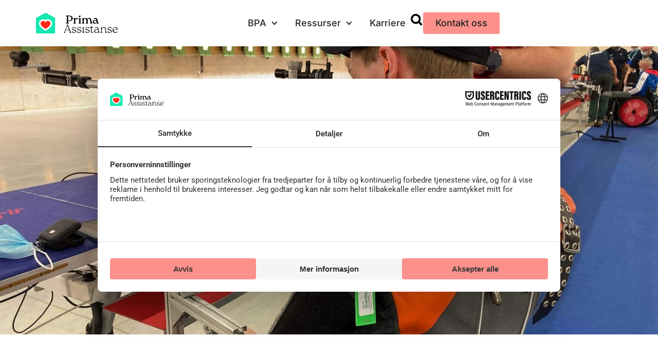

--- FILE ---
content_type: text/html; charset=UTF-8
request_url: https://prima-assistanse.no/blogg/frihet-til-a-satse/
body_size: 59354
content:
<!doctype html>
<html lang="nb-NO" prefix="og: https://ogp.me/ns#">
<head><meta charset="UTF-8"><script>if(navigator.userAgent.match(/MSIE|Internet Explorer/i)||navigator.userAgent.match(/Trident\/7\..*?rv:11/i)){var href=document.location.href;if(!href.match(/[?&]nowprocket/)){if(href.indexOf("?")==-1){if(href.indexOf("#")==-1){document.location.href=href+"?nowprocket=1"}else{document.location.href=href.replace("#","?nowprocket=1#")}}else{if(href.indexOf("#")==-1){document.location.href=href+"&nowprocket=1"}else{document.location.href=href.replace("#","&nowprocket=1#")}}}}</script><script>(()=>{class RocketLazyLoadScripts{constructor(){this.v="2.0.4",this.userEvents=["keydown","keyup","mousedown","mouseup","mousemove","mouseover","mouseout","touchmove","touchstart","touchend","touchcancel","wheel","click","dblclick","input"],this.attributeEvents=["onblur","onclick","oncontextmenu","ondblclick","onfocus","onmousedown","onmouseenter","onmouseleave","onmousemove","onmouseout","onmouseover","onmouseup","onmousewheel","onscroll","onsubmit"]}async t(){this.i(),this.o(),/iP(ad|hone)/.test(navigator.userAgent)&&this.h(),this.u(),this.l(this),this.m(),this.k(this),this.p(this),this._(),await Promise.all([this.R(),this.L()]),this.lastBreath=Date.now(),this.S(this),this.P(),this.D(),this.O(),this.M(),await this.C(this.delayedScripts.normal),await this.C(this.delayedScripts.defer),await this.C(this.delayedScripts.async),await this.T(),await this.F(),await this.j(),await this.A(),window.dispatchEvent(new Event("rocket-allScriptsLoaded")),this.everythingLoaded=!0,this.lastTouchEnd&&await new Promise(t=>setTimeout(t,500-Date.now()+this.lastTouchEnd)),this.I(),this.H(),this.U(),this.W()}i(){this.CSPIssue=sessionStorage.getItem("rocketCSPIssue"),document.addEventListener("securitypolicyviolation",t=>{this.CSPIssue||"script-src-elem"!==t.violatedDirective||"data"!==t.blockedURI||(this.CSPIssue=!0,sessionStorage.setItem("rocketCSPIssue",!0))},{isRocket:!0})}o(){window.addEventListener("pageshow",t=>{this.persisted=t.persisted,this.realWindowLoadedFired=!0},{isRocket:!0}),window.addEventListener("pagehide",()=>{this.onFirstUserAction=null},{isRocket:!0})}h(){let t;function e(e){t=e}window.addEventListener("touchstart",e,{isRocket:!0}),window.addEventListener("touchend",function i(o){o.changedTouches[0]&&t.changedTouches[0]&&Math.abs(o.changedTouches[0].pageX-t.changedTouches[0].pageX)<10&&Math.abs(o.changedTouches[0].pageY-t.changedTouches[0].pageY)<10&&o.timeStamp-t.timeStamp<200&&(window.removeEventListener("touchstart",e,{isRocket:!0}),window.removeEventListener("touchend",i,{isRocket:!0}),"INPUT"===o.target.tagName&&"text"===o.target.type||(o.target.dispatchEvent(new TouchEvent("touchend",{target:o.target,bubbles:!0})),o.target.dispatchEvent(new MouseEvent("mouseover",{target:o.target,bubbles:!0})),o.target.dispatchEvent(new PointerEvent("click",{target:o.target,bubbles:!0,cancelable:!0,detail:1,clientX:o.changedTouches[0].clientX,clientY:o.changedTouches[0].clientY})),event.preventDefault()))},{isRocket:!0})}q(t){this.userActionTriggered||("mousemove"!==t.type||this.firstMousemoveIgnored?"keyup"===t.type||"mouseover"===t.type||"mouseout"===t.type||(this.userActionTriggered=!0,this.onFirstUserAction&&this.onFirstUserAction()):this.firstMousemoveIgnored=!0),"click"===t.type&&t.preventDefault(),t.stopPropagation(),t.stopImmediatePropagation(),"touchstart"===this.lastEvent&&"touchend"===t.type&&(this.lastTouchEnd=Date.now()),"click"===t.type&&(this.lastTouchEnd=0),this.lastEvent=t.type,t.composedPath&&t.composedPath()[0].getRootNode()instanceof ShadowRoot&&(t.rocketTarget=t.composedPath()[0]),this.savedUserEvents.push(t)}u(){this.savedUserEvents=[],this.userEventHandler=this.q.bind(this),this.userEvents.forEach(t=>window.addEventListener(t,this.userEventHandler,{passive:!1,isRocket:!0})),document.addEventListener("visibilitychange",this.userEventHandler,{isRocket:!0})}U(){this.userEvents.forEach(t=>window.removeEventListener(t,this.userEventHandler,{passive:!1,isRocket:!0})),document.removeEventListener("visibilitychange",this.userEventHandler,{isRocket:!0}),this.savedUserEvents.forEach(t=>{(t.rocketTarget||t.target).dispatchEvent(new window[t.constructor.name](t.type,t))})}m(){const t="return false",e=Array.from(this.attributeEvents,t=>"data-rocket-"+t),i="["+this.attributeEvents.join("],[")+"]",o="[data-rocket-"+this.attributeEvents.join("],[data-rocket-")+"]",s=(e,i,o)=>{o&&o!==t&&(e.setAttribute("data-rocket-"+i,o),e["rocket"+i]=new Function("event",o),e.setAttribute(i,t))};new MutationObserver(t=>{for(const n of t)"attributes"===n.type&&(n.attributeName.startsWith("data-rocket-")||this.everythingLoaded?n.attributeName.startsWith("data-rocket-")&&this.everythingLoaded&&this.N(n.target,n.attributeName.substring(12)):s(n.target,n.attributeName,n.target.getAttribute(n.attributeName))),"childList"===n.type&&n.addedNodes.forEach(t=>{if(t.nodeType===Node.ELEMENT_NODE)if(this.everythingLoaded)for(const i of[t,...t.querySelectorAll(o)])for(const t of i.getAttributeNames())e.includes(t)&&this.N(i,t.substring(12));else for(const e of[t,...t.querySelectorAll(i)])for(const t of e.getAttributeNames())this.attributeEvents.includes(t)&&s(e,t,e.getAttribute(t))})}).observe(document,{subtree:!0,childList:!0,attributeFilter:[...this.attributeEvents,...e]})}I(){this.attributeEvents.forEach(t=>{document.querySelectorAll("[data-rocket-"+t+"]").forEach(e=>{this.N(e,t)})})}N(t,e){const i=t.getAttribute("data-rocket-"+e);i&&(t.setAttribute(e,i),t.removeAttribute("data-rocket-"+e))}k(t){Object.defineProperty(HTMLElement.prototype,"onclick",{get(){return this.rocketonclick||null},set(e){this.rocketonclick=e,this.setAttribute(t.everythingLoaded?"onclick":"data-rocket-onclick","this.rocketonclick(event)")}})}S(t){function e(e,i){let o=e[i];e[i]=null,Object.defineProperty(e,i,{get:()=>o,set(s){t.everythingLoaded?o=s:e["rocket"+i]=o=s}})}e(document,"onreadystatechange"),e(window,"onload"),e(window,"onpageshow");try{Object.defineProperty(document,"readyState",{get:()=>t.rocketReadyState,set(e){t.rocketReadyState=e},configurable:!0}),document.readyState="loading"}catch(t){console.log("WPRocket DJE readyState conflict, bypassing")}}l(t){this.originalAddEventListener=EventTarget.prototype.addEventListener,this.originalRemoveEventListener=EventTarget.prototype.removeEventListener,this.savedEventListeners=[],EventTarget.prototype.addEventListener=function(e,i,o){o&&o.isRocket||!t.B(e,this)&&!t.userEvents.includes(e)||t.B(e,this)&&!t.userActionTriggered||e.startsWith("rocket-")||t.everythingLoaded?t.originalAddEventListener.call(this,e,i,o):(t.savedEventListeners.push({target:this,remove:!1,type:e,func:i,options:o}),"mouseenter"!==e&&"mouseleave"!==e||t.originalAddEventListener.call(this,e,t.savedUserEvents.push,o))},EventTarget.prototype.removeEventListener=function(e,i,o){o&&o.isRocket||!t.B(e,this)&&!t.userEvents.includes(e)||t.B(e,this)&&!t.userActionTriggered||e.startsWith("rocket-")||t.everythingLoaded?t.originalRemoveEventListener.call(this,e,i,o):t.savedEventListeners.push({target:this,remove:!0,type:e,func:i,options:o})}}J(t,e){this.savedEventListeners=this.savedEventListeners.filter(i=>{let o=i.type,s=i.target||window;return e!==o||t!==s||(this.B(o,s)&&(i.type="rocket-"+o),this.$(i),!1)})}H(){EventTarget.prototype.addEventListener=this.originalAddEventListener,EventTarget.prototype.removeEventListener=this.originalRemoveEventListener,this.savedEventListeners.forEach(t=>this.$(t))}$(t){t.remove?this.originalRemoveEventListener.call(t.target,t.type,t.func,t.options):this.originalAddEventListener.call(t.target,t.type,t.func,t.options)}p(t){let e;function i(e){return t.everythingLoaded?e:e.split(" ").map(t=>"load"===t||t.startsWith("load.")?"rocket-jquery-load":t).join(" ")}function o(o){function s(e){const s=o.fn[e];o.fn[e]=o.fn.init.prototype[e]=function(){return this[0]===window&&t.userActionTriggered&&("string"==typeof arguments[0]||arguments[0]instanceof String?arguments[0]=i(arguments[0]):"object"==typeof arguments[0]&&Object.keys(arguments[0]).forEach(t=>{const e=arguments[0][t];delete arguments[0][t],arguments[0][i(t)]=e})),s.apply(this,arguments),this}}if(o&&o.fn&&!t.allJQueries.includes(o)){const e={DOMContentLoaded:[],"rocket-DOMContentLoaded":[]};for(const t in e)document.addEventListener(t,()=>{e[t].forEach(t=>t())},{isRocket:!0});o.fn.ready=o.fn.init.prototype.ready=function(i){function s(){parseInt(o.fn.jquery)>2?setTimeout(()=>i.bind(document)(o)):i.bind(document)(o)}return"function"==typeof i&&(t.realDomReadyFired?!t.userActionTriggered||t.fauxDomReadyFired?s():e["rocket-DOMContentLoaded"].push(s):e.DOMContentLoaded.push(s)),o([])},s("on"),s("one"),s("off"),t.allJQueries.push(o)}e=o}t.allJQueries=[],o(window.jQuery),Object.defineProperty(window,"jQuery",{get:()=>e,set(t){o(t)}})}P(){const t=new Map;document.write=document.writeln=function(e){const i=document.currentScript,o=document.createRange(),s=i.parentElement;let n=t.get(i);void 0===n&&(n=i.nextSibling,t.set(i,n));const c=document.createDocumentFragment();o.setStart(c,0),c.appendChild(o.createContextualFragment(e)),s.insertBefore(c,n)}}async R(){return new Promise(t=>{this.userActionTriggered?t():this.onFirstUserAction=t})}async L(){return new Promise(t=>{document.addEventListener("DOMContentLoaded",()=>{this.realDomReadyFired=!0,t()},{isRocket:!0})})}async j(){return this.realWindowLoadedFired?Promise.resolve():new Promise(t=>{window.addEventListener("load",t,{isRocket:!0})})}M(){this.pendingScripts=[];this.scriptsMutationObserver=new MutationObserver(t=>{for(const e of t)e.addedNodes.forEach(t=>{"SCRIPT"!==t.tagName||t.noModule||t.isWPRocket||this.pendingScripts.push({script:t,promise:new Promise(e=>{const i=()=>{const i=this.pendingScripts.findIndex(e=>e.script===t);i>=0&&this.pendingScripts.splice(i,1),e()};t.addEventListener("load",i,{isRocket:!0}),t.addEventListener("error",i,{isRocket:!0}),setTimeout(i,1e3)})})})}),this.scriptsMutationObserver.observe(document,{childList:!0,subtree:!0})}async F(){await this.X(),this.pendingScripts.length?(await this.pendingScripts[0].promise,await this.F()):this.scriptsMutationObserver.disconnect()}D(){this.delayedScripts={normal:[],async:[],defer:[]},document.querySelectorAll("script[type$=rocketlazyloadscript]").forEach(t=>{t.hasAttribute("data-rocket-src")?t.hasAttribute("async")&&!1!==t.async?this.delayedScripts.async.push(t):t.hasAttribute("defer")&&!1!==t.defer||"module"===t.getAttribute("data-rocket-type")?this.delayedScripts.defer.push(t):this.delayedScripts.normal.push(t):this.delayedScripts.normal.push(t)})}async _(){await this.L();let t=[];document.querySelectorAll("script[type$=rocketlazyloadscript][data-rocket-src]").forEach(e=>{let i=e.getAttribute("data-rocket-src");if(i&&!i.startsWith("data:")){i.startsWith("//")&&(i=location.protocol+i);try{const o=new URL(i).origin;o!==location.origin&&t.push({src:o,crossOrigin:e.crossOrigin||"module"===e.getAttribute("data-rocket-type")})}catch(t){}}}),t=[...new Map(t.map(t=>[JSON.stringify(t),t])).values()],this.Y(t,"preconnect")}async G(t){if(await this.K(),!0!==t.noModule||!("noModule"in HTMLScriptElement.prototype))return new Promise(e=>{let i;function o(){(i||t).setAttribute("data-rocket-status","executed"),e()}try{if(navigator.userAgent.includes("Firefox/")||""===navigator.vendor||this.CSPIssue)i=document.createElement("script"),[...t.attributes].forEach(t=>{let e=t.nodeName;"type"!==e&&("data-rocket-type"===e&&(e="type"),"data-rocket-src"===e&&(e="src"),i.setAttribute(e,t.nodeValue))}),t.text&&(i.text=t.text),t.nonce&&(i.nonce=t.nonce),i.hasAttribute("src")?(i.addEventListener("load",o,{isRocket:!0}),i.addEventListener("error",()=>{i.setAttribute("data-rocket-status","failed-network"),e()},{isRocket:!0}),setTimeout(()=>{i.isConnected||e()},1)):(i.text=t.text,o()),i.isWPRocket=!0,t.parentNode.replaceChild(i,t);else{const i=t.getAttribute("data-rocket-type"),s=t.getAttribute("data-rocket-src");i?(t.type=i,t.removeAttribute("data-rocket-type")):t.removeAttribute("type"),t.addEventListener("load",o,{isRocket:!0}),t.addEventListener("error",i=>{this.CSPIssue&&i.target.src.startsWith("data:")?(console.log("WPRocket: CSP fallback activated"),t.removeAttribute("src"),this.G(t).then(e)):(t.setAttribute("data-rocket-status","failed-network"),e())},{isRocket:!0}),s?(t.fetchPriority="high",t.removeAttribute("data-rocket-src"),t.src=s):t.src="data:text/javascript;base64,"+window.btoa(unescape(encodeURIComponent(t.text)))}}catch(i){t.setAttribute("data-rocket-status","failed-transform"),e()}});t.setAttribute("data-rocket-status","skipped")}async C(t){const e=t.shift();return e?(e.isConnected&&await this.G(e),this.C(t)):Promise.resolve()}O(){this.Y([...this.delayedScripts.normal,...this.delayedScripts.defer,...this.delayedScripts.async],"preload")}Y(t,e){this.trash=this.trash||[];let i=!0;var o=document.createDocumentFragment();t.forEach(t=>{const s=t.getAttribute&&t.getAttribute("data-rocket-src")||t.src;if(s&&!s.startsWith("data:")){const n=document.createElement("link");n.href=s,n.rel=e,"preconnect"!==e&&(n.as="script",n.fetchPriority=i?"high":"low"),t.getAttribute&&"module"===t.getAttribute("data-rocket-type")&&(n.crossOrigin=!0),t.crossOrigin&&(n.crossOrigin=t.crossOrigin),t.integrity&&(n.integrity=t.integrity),t.nonce&&(n.nonce=t.nonce),o.appendChild(n),this.trash.push(n),i=!1}}),document.head.appendChild(o)}W(){this.trash.forEach(t=>t.remove())}async T(){try{document.readyState="interactive"}catch(t){}this.fauxDomReadyFired=!0;try{await this.K(),this.J(document,"readystatechange"),document.dispatchEvent(new Event("rocket-readystatechange")),await this.K(),document.rocketonreadystatechange&&document.rocketonreadystatechange(),await this.K(),this.J(document,"DOMContentLoaded"),document.dispatchEvent(new Event("rocket-DOMContentLoaded")),await this.K(),this.J(window,"DOMContentLoaded"),window.dispatchEvent(new Event("rocket-DOMContentLoaded"))}catch(t){console.error(t)}}async A(){try{document.readyState="complete"}catch(t){}try{await this.K(),this.J(document,"readystatechange"),document.dispatchEvent(new Event("rocket-readystatechange")),await this.K(),document.rocketonreadystatechange&&document.rocketonreadystatechange(),await this.K(),this.J(window,"load"),window.dispatchEvent(new Event("rocket-load")),await this.K(),window.rocketonload&&window.rocketonload(),await this.K(),this.allJQueries.forEach(t=>t(window).trigger("rocket-jquery-load")),await this.K(),this.J(window,"pageshow");const t=new Event("rocket-pageshow");t.persisted=this.persisted,window.dispatchEvent(t),await this.K(),window.rocketonpageshow&&window.rocketonpageshow({persisted:this.persisted})}catch(t){console.error(t)}}async K(){Date.now()-this.lastBreath>45&&(await this.X(),this.lastBreath=Date.now())}async X(){return document.hidden?new Promise(t=>setTimeout(t)):new Promise(t=>requestAnimationFrame(t))}B(t,e){return e===document&&"readystatechange"===t||(e===document&&"DOMContentLoaded"===t||(e===window&&"DOMContentLoaded"===t||(e===window&&"load"===t||e===window&&"pageshow"===t)))}static run(){(new RocketLazyLoadScripts).t()}}RocketLazyLoadScripts.run()})();</script>
	
	<meta name="viewport" content="width=device-width, initial-scale=1">
	<link rel="profile" href="https://gmpg.org/xfn/11">
		<style></style>
	
<!-- Search Engine Optimization by Rank Math - https://rankmath.com/ -->
<title>Frihet til å satse - Prima Assistanse</title>
<link crossorigin data-rocket-preload as="font" href="https://use.typekit.net/af/fb6fcc/00000000000000007750b2f4/30/l?primer=7cdcb44be4a7db8877ffa5c0007b8dd865b3bbc383831fe2ea177f62257a9191&#038;fvd=n7&#038;v=3" rel="preload">
<link crossorigin data-rocket-preload as="font" href="https://use.typekit.net/af/7339d8/00000000000000007750b2f9/30/l?primer=7cdcb44be4a7db8877ffa5c0007b8dd865b3bbc383831fe2ea177f62257a9191&#038;fvd=n4&#038;v=3" rel="preload">
<link crossorigin data-rocket-preload as="font" href="https://use.typekit.net/af/ebcfb1/00000000000000007750b2fe/30/l?primer=7cdcb44be4a7db8877ffa5c0007b8dd865b3bbc383831fe2ea177f62257a9191&#038;fvd=i4&#038;v=3" rel="preload">
<link crossorigin data-rocket-preload as="font" href="https://fonts.gstatic.com/s/inter/v18/UcC73FwrK3iLTeHuS_nVMrMxCp50SjIa1ZL7.woff2" rel="preload">
<link crossorigin data-rocket-preload as="font" href="https://fonts.gstatic.com/s/roboto/v47/KFO7CnqEu92Fr1ME7kSn66aGLdTylUAMa3yUBA.woff2" rel="preload">
<style id="wpr-usedcss">img:is([sizes=auto i],[sizes^="auto," i]){contain-intrinsic-size:3000px 1500px}@font-face{font-family:roca;src:url("https://use.typekit.net/af/fb6fcc/00000000000000007750b2f4/30/l?primer=7cdcb44be4a7db8877ffa5c0007b8dd865b3bbc383831fe2ea177f62257a9191&fvd=n7&v=3") format("woff2"),url("https://use.typekit.net/af/fb6fcc/00000000000000007750b2f4/30/d?primer=7cdcb44be4a7db8877ffa5c0007b8dd865b3bbc383831fe2ea177f62257a9191&fvd=n7&v=3") format("woff"),url("https://use.typekit.net/af/fb6fcc/00000000000000007750b2f4/30/a?primer=7cdcb44be4a7db8877ffa5c0007b8dd865b3bbc383831fe2ea177f62257a9191&fvd=n7&v=3") format("opentype");font-display:swap;font-style:normal;font-weight:700;font-stretch:normal}@font-face{font-family:roca;src:url("https://use.typekit.net/af/7339d8/00000000000000007750b2f9/30/l?primer=7cdcb44be4a7db8877ffa5c0007b8dd865b3bbc383831fe2ea177f62257a9191&fvd=n4&v=3") format("woff2"),url("https://use.typekit.net/af/7339d8/00000000000000007750b2f9/30/d?primer=7cdcb44be4a7db8877ffa5c0007b8dd865b3bbc383831fe2ea177f62257a9191&fvd=n4&v=3") format("woff"),url("https://use.typekit.net/af/7339d8/00000000000000007750b2f9/30/a?primer=7cdcb44be4a7db8877ffa5c0007b8dd865b3bbc383831fe2ea177f62257a9191&fvd=n4&v=3") format("opentype");font-display:swap;font-style:normal;font-weight:400;font-stretch:normal}@font-face{font-family:roca;src:url("https://use.typekit.net/af/ebcfb1/00000000000000007750b2fe/30/l?primer=7cdcb44be4a7db8877ffa5c0007b8dd865b3bbc383831fe2ea177f62257a9191&fvd=i4&v=3") format("woff2"),url("https://use.typekit.net/af/ebcfb1/00000000000000007750b2fe/30/d?primer=7cdcb44be4a7db8877ffa5c0007b8dd865b3bbc383831fe2ea177f62257a9191&fvd=i4&v=3") format("woff"),url("https://use.typekit.net/af/ebcfb1/00000000000000007750b2fe/30/a?primer=7cdcb44be4a7db8877ffa5c0007b8dd865b3bbc383831fe2ea177f62257a9191&fvd=i4&v=3") format("opentype");font-display:swap;font-style:italic;font-weight:400;font-stretch:normal}img.emoji{display:inline!important;border:none!important;box-shadow:none!important;height:1em!important;width:1em!important;margin:0 .07em!important;vertical-align:-.1em!important;background:0 0!important;padding:0!important}:where(.wp-block-button__link){border-radius:9999px;box-shadow:none;padding:calc(.667em + 2px) calc(1.333em + 2px);text-decoration:none}:root :where(.wp-block-button .wp-block-button__link.is-style-outline),:root :where(.wp-block-button.is-style-outline>.wp-block-button__link){border:2px solid;padding:.667em 1.333em}:root :where(.wp-block-button .wp-block-button__link.is-style-outline:not(.has-text-color)),:root :where(.wp-block-button.is-style-outline>.wp-block-button__link:not(.has-text-color)){color:currentColor}:root :where(.wp-block-button .wp-block-button__link.is-style-outline:not(.has-background)),:root :where(.wp-block-button.is-style-outline>.wp-block-button__link:not(.has-background)){background-color:initial;background-image:none}:where(.wp-block-calendar table:not(.has-background) th){background:#ddd}:where(.wp-block-columns){margin-bottom:1.75em}:where(.wp-block-columns.has-background){padding:1.25em 2.375em}:where(.wp-block-post-comments input[type=submit]){border:none}:where(.wp-block-cover-image:not(.has-text-color)),:where(.wp-block-cover:not(.has-text-color)){color:#fff}:where(.wp-block-cover-image.is-light:not(.has-text-color)),:where(.wp-block-cover.is-light:not(.has-text-color)){color:#000}:root :where(.wp-block-cover h1:not(.has-text-color)),:root :where(.wp-block-cover h2:not(.has-text-color)),:root :where(.wp-block-cover h3:not(.has-text-color)),:root :where(.wp-block-cover h4:not(.has-text-color)),:root :where(.wp-block-cover h5:not(.has-text-color)),:root :where(.wp-block-cover h6:not(.has-text-color)),:root :where(.wp-block-cover p:not(.has-text-color)){color:inherit}:where(.wp-block-file){margin-bottom:1.5em}:where(.wp-block-file__button){border-radius:2em;display:inline-block;padding:.5em 1em}:where(.wp-block-file__button):is(a):active,:where(.wp-block-file__button):is(a):focus,:where(.wp-block-file__button):is(a):hover,:where(.wp-block-file__button):is(a):visited{box-shadow:none;color:#fff;opacity:.85;text-decoration:none}:where(.wp-block-group.wp-block-group-is-layout-constrained){position:relative}.wp-block-image a{display:inline-block}.wp-block-image img{box-sizing:border-box;height:auto;max-width:100%;vertical-align:bottom}@media (prefers-reduced-motion:no-preference){.wp-block-image img.hide{visibility:hidden}.wp-block-image img.show{animation:.4s show-content-image}}.wp-block-image[style*=border-radius] img,.wp-block-image[style*=border-radius]>a{border-radius:inherit}.wp-block-image :where(figcaption){margin-bottom:1em;margin-top:.5em}:root :where(.wp-block-image.is-style-rounded img,.wp-block-image .is-style-rounded img){border-radius:9999px}.wp-block-image figure{margin:0}@keyframes show-content-image{0%{visibility:hidden}99%{visibility:hidden}to{visibility:visible}}:where(.wp-block-latest-comments:not([style*=line-height] .wp-block-latest-comments__comment)){line-height:1.1}:where(.wp-block-latest-comments:not([style*=line-height] .wp-block-latest-comments__comment-excerpt p)){line-height:1.8}:root :where(.wp-block-latest-posts.is-grid){padding:0}:root :where(.wp-block-latest-posts.wp-block-latest-posts__list){padding-left:0}ul{box-sizing:border-box}:root :where(.wp-block-list.has-background){padding:1.25em 2.375em}:where(.wp-block-navigation.has-background .wp-block-navigation-item a:not(.wp-element-button)),:where(.wp-block-navigation.has-background .wp-block-navigation-submenu a:not(.wp-element-button)){padding:.5em 1em}:where(.wp-block-navigation .wp-block-navigation__submenu-container .wp-block-navigation-item a:not(.wp-element-button)),:where(.wp-block-navigation .wp-block-navigation__submenu-container .wp-block-navigation-submenu a:not(.wp-element-button)),:where(.wp-block-navigation .wp-block-navigation__submenu-container .wp-block-navigation-submenu button.wp-block-navigation-item__content),:where(.wp-block-navigation .wp-block-navigation__submenu-container .wp-block-pages-list__item button.wp-block-navigation-item__content){padding:.5em 1em}:root :where(p.has-background){padding:1.25em 2.375em}:where(p.has-text-color:not(.has-link-color)) a{color:inherit}:where(.wp-block-post-comments-form) input:not([type=submit]),:where(.wp-block-post-comments-form) textarea{border:1px solid #949494;font-family:inherit;font-size:1em}:where(.wp-block-post-comments-form) input:where(:not([type=submit]):not([type=checkbox])),:where(.wp-block-post-comments-form) textarea{padding:calc(.667em + 2px)}:where(.wp-block-post-excerpt){box-sizing:border-box;margin-bottom:var(--wp--style--block-gap);margin-top:var(--wp--style--block-gap)}:where(.wp-block-preformatted.has-background){padding:1.25em 2.375em}:where(.wp-block-search__button){border:1px solid #ccc;padding:6px 10px}:where(.wp-block-search__input){font-family:inherit;font-size:inherit;font-style:inherit;font-weight:inherit;letter-spacing:inherit;line-height:inherit;text-transform:inherit}:where(.wp-block-search__button-inside .wp-block-search__inside-wrapper){border:1px solid #949494;box-sizing:border-box;padding:4px}:where(.wp-block-search__button-inside .wp-block-search__inside-wrapper) .wp-block-search__input{border:none;border-radius:0;padding:0 4px}:where(.wp-block-search__button-inside .wp-block-search__inside-wrapper) .wp-block-search__input:focus{outline:0}:where(.wp-block-search__button-inside .wp-block-search__inside-wrapper) :where(.wp-block-search__button){padding:4px 8px}:root :where(.wp-block-separator.is-style-dots){height:auto;line-height:1;text-align:center}:root :where(.wp-block-separator.is-style-dots):before{color:currentColor;content:"···";font-family:serif;font-size:1.5em;letter-spacing:2em;padding-left:2em}:root :where(.wp-block-site-logo.is-style-rounded){border-radius:9999px}:where(.wp-block-social-links:not(.is-style-logos-only)) .wp-social-link{background-color:#f0f0f0;color:#444}:where(.wp-block-social-links:not(.is-style-logos-only)) .wp-social-link-amazon{background-color:#f90;color:#fff}:where(.wp-block-social-links:not(.is-style-logos-only)) .wp-social-link-bandcamp{background-color:#1ea0c3;color:#fff}:where(.wp-block-social-links:not(.is-style-logos-only)) .wp-social-link-behance{background-color:#0757fe;color:#fff}:where(.wp-block-social-links:not(.is-style-logos-only)) .wp-social-link-bluesky{background-color:#0a7aff;color:#fff}:where(.wp-block-social-links:not(.is-style-logos-only)) .wp-social-link-codepen{background-color:#1e1f26;color:#fff}:where(.wp-block-social-links:not(.is-style-logos-only)) .wp-social-link-deviantart{background-color:#02e49b;color:#fff}:where(.wp-block-social-links:not(.is-style-logos-only)) .wp-social-link-dribbble{background-color:#e94c89;color:#fff}:where(.wp-block-social-links:not(.is-style-logos-only)) .wp-social-link-dropbox{background-color:#4280ff;color:#fff}:where(.wp-block-social-links:not(.is-style-logos-only)) .wp-social-link-etsy{background-color:#f45800;color:#fff}:where(.wp-block-social-links:not(.is-style-logos-only)) .wp-social-link-facebook{background-color:#0866ff;color:#fff}:where(.wp-block-social-links:not(.is-style-logos-only)) .wp-social-link-fivehundredpx{background-color:#000;color:#fff}:where(.wp-block-social-links:not(.is-style-logos-only)) .wp-social-link-flickr{background-color:#0461dd;color:#fff}:where(.wp-block-social-links:not(.is-style-logos-only)) .wp-social-link-foursquare{background-color:#e65678;color:#fff}:where(.wp-block-social-links:not(.is-style-logos-only)) .wp-social-link-github{background-color:#24292d;color:#fff}:where(.wp-block-social-links:not(.is-style-logos-only)) .wp-social-link-goodreads{background-color:#eceadd;color:#382110}:where(.wp-block-social-links:not(.is-style-logos-only)) .wp-social-link-google{background-color:#ea4434;color:#fff}:where(.wp-block-social-links:not(.is-style-logos-only)) .wp-social-link-gravatar{background-color:#1d4fc4;color:#fff}:where(.wp-block-social-links:not(.is-style-logos-only)) .wp-social-link-instagram{background-color:#f00075;color:#fff}:where(.wp-block-social-links:not(.is-style-logos-only)) .wp-social-link-lastfm{background-color:#e21b24;color:#fff}:where(.wp-block-social-links:not(.is-style-logos-only)) .wp-social-link-linkedin{background-color:#0d66c2;color:#fff}:where(.wp-block-social-links:not(.is-style-logos-only)) .wp-social-link-mastodon{background-color:#3288d4;color:#fff}:where(.wp-block-social-links:not(.is-style-logos-only)) .wp-social-link-medium{background-color:#000;color:#fff}:where(.wp-block-social-links:not(.is-style-logos-only)) .wp-social-link-meetup{background-color:#f6405f;color:#fff}:where(.wp-block-social-links:not(.is-style-logos-only)) .wp-social-link-patreon{background-color:#000;color:#fff}:where(.wp-block-social-links:not(.is-style-logos-only)) .wp-social-link-pinterest{background-color:#e60122;color:#fff}:where(.wp-block-social-links:not(.is-style-logos-only)) .wp-social-link-pocket{background-color:#ef4155;color:#fff}:where(.wp-block-social-links:not(.is-style-logos-only)) .wp-social-link-reddit{background-color:#ff4500;color:#fff}:where(.wp-block-social-links:not(.is-style-logos-only)) .wp-social-link-skype{background-color:#0478d7;color:#fff}:where(.wp-block-social-links:not(.is-style-logos-only)) .wp-social-link-snapchat{background-color:#fefc00;color:#fff;stroke:#000}:where(.wp-block-social-links:not(.is-style-logos-only)) .wp-social-link-soundcloud{background-color:#ff5600;color:#fff}:where(.wp-block-social-links:not(.is-style-logos-only)) .wp-social-link-spotify{background-color:#1bd760;color:#fff}:where(.wp-block-social-links:not(.is-style-logos-only)) .wp-social-link-telegram{background-color:#2aabee;color:#fff}:where(.wp-block-social-links:not(.is-style-logos-only)) .wp-social-link-threads{background-color:#000;color:#fff}:where(.wp-block-social-links:not(.is-style-logos-only)) .wp-social-link-tiktok{background-color:#000;color:#fff}:where(.wp-block-social-links:not(.is-style-logos-only)) .wp-social-link-tumblr{background-color:#011835;color:#fff}:where(.wp-block-social-links:not(.is-style-logos-only)) .wp-social-link-twitch{background-color:#6440a4;color:#fff}:where(.wp-block-social-links:not(.is-style-logos-only)) .wp-social-link-twitter{background-color:#1da1f2;color:#fff}:where(.wp-block-social-links:not(.is-style-logos-only)) .wp-social-link-vimeo{background-color:#1eb7ea;color:#fff}:where(.wp-block-social-links:not(.is-style-logos-only)) .wp-social-link-vk{background-color:#4680c2;color:#fff}:where(.wp-block-social-links:not(.is-style-logos-only)) .wp-social-link-wordpress{background-color:#3499cd;color:#fff}:where(.wp-block-social-links:not(.is-style-logos-only)) .wp-social-link-whatsapp{background-color:#25d366;color:#fff}:where(.wp-block-social-links:not(.is-style-logos-only)) .wp-social-link-x{background-color:#000;color:#fff}:where(.wp-block-social-links:not(.is-style-logos-only)) .wp-social-link-yelp{background-color:#d32422;color:#fff}:where(.wp-block-social-links:not(.is-style-logos-only)) .wp-social-link-youtube{background-color:red;color:#fff}:where(.wp-block-social-links.is-style-logos-only) .wp-social-link{background:0 0}:where(.wp-block-social-links.is-style-logos-only) .wp-social-link svg{height:1.25em;width:1.25em}:where(.wp-block-social-links.is-style-logos-only) .wp-social-link-amazon{color:#f90}:where(.wp-block-social-links.is-style-logos-only) .wp-social-link-bandcamp{color:#1ea0c3}:where(.wp-block-social-links.is-style-logos-only) .wp-social-link-behance{color:#0757fe}:where(.wp-block-social-links.is-style-logos-only) .wp-social-link-bluesky{color:#0a7aff}:where(.wp-block-social-links.is-style-logos-only) .wp-social-link-codepen{color:#1e1f26}:where(.wp-block-social-links.is-style-logos-only) .wp-social-link-deviantart{color:#02e49b}:where(.wp-block-social-links.is-style-logos-only) .wp-social-link-dribbble{color:#e94c89}:where(.wp-block-social-links.is-style-logos-only) .wp-social-link-dropbox{color:#4280ff}:where(.wp-block-social-links.is-style-logos-only) .wp-social-link-etsy{color:#f45800}:where(.wp-block-social-links.is-style-logos-only) .wp-social-link-facebook{color:#0866ff}:where(.wp-block-social-links.is-style-logos-only) .wp-social-link-fivehundredpx{color:#000}:where(.wp-block-social-links.is-style-logos-only) .wp-social-link-flickr{color:#0461dd}:where(.wp-block-social-links.is-style-logos-only) .wp-social-link-foursquare{color:#e65678}:where(.wp-block-social-links.is-style-logos-only) .wp-social-link-github{color:#24292d}:where(.wp-block-social-links.is-style-logos-only) .wp-social-link-goodreads{color:#382110}:where(.wp-block-social-links.is-style-logos-only) .wp-social-link-google{color:#ea4434}:where(.wp-block-social-links.is-style-logos-only) .wp-social-link-gravatar{color:#1d4fc4}:where(.wp-block-social-links.is-style-logos-only) .wp-social-link-instagram{color:#f00075}:where(.wp-block-social-links.is-style-logos-only) .wp-social-link-lastfm{color:#e21b24}:where(.wp-block-social-links.is-style-logos-only) .wp-social-link-linkedin{color:#0d66c2}:where(.wp-block-social-links.is-style-logos-only) .wp-social-link-mastodon{color:#3288d4}:where(.wp-block-social-links.is-style-logos-only) .wp-social-link-medium{color:#000}:where(.wp-block-social-links.is-style-logos-only) .wp-social-link-meetup{color:#f6405f}:where(.wp-block-social-links.is-style-logos-only) .wp-social-link-patreon{color:#000}:where(.wp-block-social-links.is-style-logos-only) .wp-social-link-pinterest{color:#e60122}:where(.wp-block-social-links.is-style-logos-only) .wp-social-link-pocket{color:#ef4155}:where(.wp-block-social-links.is-style-logos-only) .wp-social-link-reddit{color:#ff4500}:where(.wp-block-social-links.is-style-logos-only) .wp-social-link-skype{color:#0478d7}:where(.wp-block-social-links.is-style-logos-only) .wp-social-link-snapchat{color:#fff;stroke:#000}:where(.wp-block-social-links.is-style-logos-only) .wp-social-link-soundcloud{color:#ff5600}:where(.wp-block-social-links.is-style-logos-only) .wp-social-link-spotify{color:#1bd760}:where(.wp-block-social-links.is-style-logos-only) .wp-social-link-telegram{color:#2aabee}:where(.wp-block-social-links.is-style-logos-only) .wp-social-link-threads{color:#000}:where(.wp-block-social-links.is-style-logos-only) .wp-social-link-tiktok{color:#000}:where(.wp-block-social-links.is-style-logos-only) .wp-social-link-tumblr{color:#011835}:where(.wp-block-social-links.is-style-logos-only) .wp-social-link-twitch{color:#6440a4}:where(.wp-block-social-links.is-style-logos-only) .wp-social-link-twitter{color:#1da1f2}:where(.wp-block-social-links.is-style-logos-only) .wp-social-link-vimeo{color:#1eb7ea}:where(.wp-block-social-links.is-style-logos-only) .wp-social-link-vk{color:#4680c2}:where(.wp-block-social-links.is-style-logos-only) .wp-social-link-whatsapp{color:#25d366}:where(.wp-block-social-links.is-style-logos-only) .wp-social-link-wordpress{color:#3499cd}:where(.wp-block-social-links.is-style-logos-only) .wp-social-link-x{color:#000}:where(.wp-block-social-links.is-style-logos-only) .wp-social-link-yelp{color:#d32422}:where(.wp-block-social-links.is-style-logos-only) .wp-social-link-youtube{color:red}:root :where(.wp-block-social-links .wp-social-link a){padding:.25em}:root :where(.wp-block-social-links.is-style-logos-only .wp-social-link a){padding:0}:root :where(.wp-block-social-links.is-style-pill-shape .wp-social-link a){padding-left:.66667em;padding-right:.66667em}:root :where(.wp-block-tag-cloud.is-style-outline){display:flex;flex-wrap:wrap;gap:1ch}:root :where(.wp-block-tag-cloud.is-style-outline a){border:1px solid;font-size:unset!important;margin-right:0;padding:1ch 2ch;text-decoration:none!important}:root :where(.wp-block-table-of-contents){box-sizing:border-box}:where(.wp-block-term-description){box-sizing:border-box;margin-bottom:var(--wp--style--block-gap);margin-top:var(--wp--style--block-gap)}:where(pre.wp-block-verse){font-family:inherit}:root{--wp--preset--font-size--normal:16px;--wp--preset--font-size--huge:42px}.screen-reader-text{border:0;clip:rect(1px,1px,1px,1px);clip-path:inset(50%);height:1px;margin:-1px;overflow:hidden;padding:0;position:absolute;width:1px;word-wrap:normal!important}.screen-reader-text:focus{background-color:#ddd;clip:auto!important;clip-path:none;color:#444;display:block;font-size:1em;height:auto;left:5px;line-height:normal;padding:15px 23px 14px;text-decoration:none;top:5px;width:auto;z-index:100000}html :where(.has-border-color){border-style:solid}html :where([style*=border-top-color]){border-top-style:solid}html :where([style*=border-right-color]){border-right-style:solid}html :where([style*=border-bottom-color]){border-bottom-style:solid}html :where([style*=border-left-color]){border-left-style:solid}html :where([style*=border-width]){border-style:solid}html :where([style*=border-top-width]){border-top-style:solid}html :where([style*=border-right-width]){border-right-style:solid}html :where([style*=border-bottom-width]){border-bottom-style:solid}html :where([style*=border-left-width]){border-left-style:solid}html :where(img[class*=wp-image-]){height:auto;max-width:100%}:where(figure){margin:0 0 1em}html :where(.is-position-sticky){--wp-admin--admin-bar--position-offset:var(--wp-admin--admin-bar--height,0px)}@media screen and (max-width:600px){html :where(.is-position-sticky){--wp-admin--admin-bar--position-offset:0px}}:root{--wp--preset--aspect-ratio--square:1;--wp--preset--aspect-ratio--4-3:4/3;--wp--preset--aspect-ratio--3-4:3/4;--wp--preset--aspect-ratio--3-2:3/2;--wp--preset--aspect-ratio--2-3:2/3;--wp--preset--aspect-ratio--16-9:16/9;--wp--preset--aspect-ratio--9-16:9/16;--wp--preset--color--black:#000000;--wp--preset--color--cyan-bluish-gray:#abb8c3;--wp--preset--color--white:#ffffff;--wp--preset--color--pale-pink:#f78da7;--wp--preset--color--vivid-red:#cf2e2e;--wp--preset--color--luminous-vivid-orange:#ff6900;--wp--preset--color--luminous-vivid-amber:#fcb900;--wp--preset--color--light-green-cyan:#7bdcb5;--wp--preset--color--vivid-green-cyan:#00d084;--wp--preset--color--pale-cyan-blue:#8ed1fc;--wp--preset--color--vivid-cyan-blue:#0693e3;--wp--preset--color--vivid-purple:#9b51e0;--wp--preset--gradient--vivid-cyan-blue-to-vivid-purple:linear-gradient(135deg,rgba(6, 147, 227, 1) 0%,rgb(155, 81, 224) 100%);--wp--preset--gradient--light-green-cyan-to-vivid-green-cyan:linear-gradient(135deg,rgb(122, 220, 180) 0%,rgb(0, 208, 130) 100%);--wp--preset--gradient--luminous-vivid-amber-to-luminous-vivid-orange:linear-gradient(135deg,rgba(252, 185, 0, 1) 0%,rgba(255, 105, 0, 1) 100%);--wp--preset--gradient--luminous-vivid-orange-to-vivid-red:linear-gradient(135deg,rgba(255, 105, 0, 1) 0%,rgb(207, 46, 46) 100%);--wp--preset--gradient--very-light-gray-to-cyan-bluish-gray:linear-gradient(135deg,rgb(238, 238, 238) 0%,rgb(169, 184, 195) 100%);--wp--preset--gradient--cool-to-warm-spectrum:linear-gradient(135deg,rgb(74, 234, 220) 0%,rgb(151, 120, 209) 20%,rgb(207, 42, 186) 40%,rgb(238, 44, 130) 60%,rgb(251, 105, 98) 80%,rgb(254, 248, 76) 100%);--wp--preset--gradient--blush-light-purple:linear-gradient(135deg,rgb(255, 206, 236) 0%,rgb(152, 150, 240) 100%);--wp--preset--gradient--blush-bordeaux:linear-gradient(135deg,rgb(254, 205, 165) 0%,rgb(254, 45, 45) 50%,rgb(107, 0, 62) 100%);--wp--preset--gradient--luminous-dusk:linear-gradient(135deg,rgb(255, 203, 112) 0%,rgb(199, 81, 192) 50%,rgb(65, 88, 208) 100%);--wp--preset--gradient--pale-ocean:linear-gradient(135deg,rgb(255, 245, 203) 0%,rgb(182, 227, 212) 50%,rgb(51, 167, 181) 100%);--wp--preset--gradient--electric-grass:linear-gradient(135deg,rgb(202, 248, 128) 0%,rgb(113, 206, 126) 100%);--wp--preset--gradient--midnight:linear-gradient(135deg,rgb(2, 3, 129) 0%,rgb(40, 116, 252) 100%);--wp--preset--font-size--small:13px;--wp--preset--font-size--medium:20px;--wp--preset--font-size--large:36px;--wp--preset--font-size--x-large:42px;--wp--preset--spacing--20:0.44rem;--wp--preset--spacing--30:0.67rem;--wp--preset--spacing--40:1rem;--wp--preset--spacing--50:1.5rem;--wp--preset--spacing--60:2.25rem;--wp--preset--spacing--70:3.38rem;--wp--preset--spacing--80:5.06rem;--wp--preset--shadow--natural:6px 6px 9px rgba(0, 0, 0, .2);--wp--preset--shadow--deep:12px 12px 50px rgba(0, 0, 0, .4);--wp--preset--shadow--sharp:6px 6px 0px rgba(0, 0, 0, .2);--wp--preset--shadow--outlined:6px 6px 0px -3px rgba(255, 255, 255, 1),6px 6px rgba(0, 0, 0, 1);--wp--preset--shadow--crisp:6px 6px 0px rgba(0, 0, 0, 1)}:where(.is-layout-flex){gap:.5em}:where(.is-layout-grid){gap:.5em}:where(.wp-block-post-template.is-layout-flex){gap:1.25em}:where(.wp-block-post-template.is-layout-grid){gap:1.25em}:where(.wp-block-columns.is-layout-flex){gap:2em}:where(.wp-block-columns.is-layout-grid){gap:2em}:root :where(.wp-block-pullquote){font-size:1.5em;line-height:1.6}.custom-text-widget{position:relative;background-color:#e2f8f2;padding:40px 40px 10px}.custom-text-content{max-height:260px;overflow:hidden;transition:max-height .5s ease}.custom-text-content.expanded{max-height:9999px}.oppsummering-les-mer-button{margin-top:10px;display:inline-block;color:#fff;background:0 0!important;padding:10px!important;height:80px;z-index:9;position:relative;left:0;right:0;bottom:0;border:none;cursor:pointer;width:100%;text-decoration:underline!important}.gradient{background:#e2f8f2!important;background:linear-gradient(360deg,#e2f8f2 51%,rgba(255,255,255,0) 100%)!important;position:absolute}.oppsummering-les-mer-button:hover{background-color:#005177}.show-more-control{text-align:center;background:0 0!important}.show-more-button{background:0 0!important;padding:0}.show-more-button .plus-icon{margin-left:5px}html{line-height:1.15;-webkit-text-size-adjust:100%}*,:after,:before{box-sizing:border-box}body{margin:0;font-family:-apple-system,BlinkMacSystemFont,'Segoe UI',Roboto,'Helvetica Neue',Arial,'Noto Sans',sans-serif,'Apple Color Emoji','Segoe UI Emoji','Segoe UI Symbol','Noto Color Emoji';font-size:1rem;font-weight:400;line-height:1.5;color:#333;background-color:#fff;-webkit-font-smoothing:antialiased;-moz-osx-font-smoothing:grayscale}h1,h2,h3,h4{margin-block-start:.5rem;margin-block-end:1rem;font-family:inherit;font-weight:500;line-height:1.2;color:inherit}h1{font-size:2.5rem}h2{font-size:2rem}h3{font-size:1.75rem}h4{font-size:1.5rem}p{margin-block-start:0;margin-block-end:.9rem}a{background-color:transparent;text-decoration:none;color:#c36}a:active,a:hover{color:#336}a:not([href]):not([tabindex]),a:not([href]):not([tabindex]):focus,a:not([href]):not([tabindex]):hover{color:inherit;text-decoration:none}a:not([href]):not([tabindex]):focus{outline:0}strong{font-weight:bolder}code{font-family:monospace,monospace;font-size:1em}sub{font-size:75%;line-height:0;position:relative;vertical-align:baseline}sub{bottom:-.25em}img{border-style:none;height:auto;max-width:100%}summary{display:list-item}[hidden],template{display:none}@media print{*,:after,:before{background:0 0!important;color:#000!important;box-shadow:none!important;text-shadow:none!important}a,a:visited{text-decoration:underline}a[href]:after{content:" (" attr(href) ")"}a[href^="#"]:after{content:""}img,tr{-moz-column-break-inside:avoid;break-inside:avoid}h2,h3,p{orphans:3;widows:3}h2,h3{-moz-column-break-after:avoid;break-after:avoid}}label{display:inline-block;line-height:1;vertical-align:middle}button,input,optgroup,select,textarea{font-family:inherit;font-size:1rem;line-height:1.5;margin:0}input[type=email],input[type=number],input[type=password],input[type=search],input[type=text],input[type=url],select,textarea{width:100%;border:1px solid #666;border-radius:3px;padding:.5rem 1rem;transition:all .3s}input[type=email]:focus,input[type=number]:focus,input[type=password]:focus,input[type=search]:focus,input[type=text]:focus,input[type=url]:focus,select:focus,textarea:focus{border-color:#333}button,input{overflow:visible}button,select{text-transform:none}[type=button],[type=submit],button{width:auto;-webkit-appearance:button}[type=button],[type=submit],button{display:inline-block;font-weight:400;color:#c36;text-align:center;white-space:nowrap;-webkit-user-select:none;-moz-user-select:none;user-select:none;background-color:transparent;border:1px solid #c36;padding:.5rem 1rem;font-size:1rem;border-radius:3px;transition:all .3s}[type=button]:focus:not(:focus-visible),[type=submit]:focus:not(:focus-visible),button:focus:not(:focus-visible){outline:0}[type=button]:focus,[type=button]:hover,[type=submit]:focus,[type=submit]:hover,button:focus,button:hover{color:#fff;background-color:#c36;text-decoration:none}[type=button]:not(:disabled),[type=submit]:not(:disabled),button:not(:disabled){cursor:pointer}fieldset{padding:.35em .75em .625em}legend{box-sizing:border-box;color:inherit;display:table;max-width:100%;padding:0;white-space:normal}progress{vertical-align:baseline}textarea{overflow:auto;resize:vertical}[type=checkbox],[type=radio]{box-sizing:border-box;padding:0}[type=number]::-webkit-inner-spin-button,[type=number]::-webkit-outer-spin-button{height:auto}[type=search]{-webkit-appearance:textfield;outline-offset:-2px}[type=search]::-webkit-search-decoration{-webkit-appearance:none}::-webkit-file-upload-button{-webkit-appearance:button;font:inherit}select{display:block}table{background-color:transparent;width:100%;margin-block-end:15px;font-size:.9em;border-spacing:0;border-collapse:collapse}table tbody+tbody{border-block-start:2px solid hsla(0,0%,50.2%,.5019607843)}li,ul{margin-block-start:0;margin-block-end:0;border:0;outline:0;font-size:100%;vertical-align:baseline;background:0 0}.sticky{position:relative;display:block}.hide{display:none!important}.screen-reader-text{clip:rect(1px,1px,1px,1px);height:1px;overflow:hidden;position:absolute!important;width:1px;word-wrap:normal!important}.screen-reader-text:focus{background-color:#eee;clip:auto!important;clip-path:none;color:#333;display:block;font-size:1rem;height:auto;left:5px;line-height:normal;padding:12px 24px;text-decoration:none;top:5px;width:auto;z-index:100000}.site-header:not(.dynamic-header){margin-inline-start:auto;margin-inline-end:auto;width:100%}@media (max-width:575px){.site-header:not(.dynamic-header){padding-inline-start:10px;padding-inline-end:10px}}@media (min-width:576px){.site-header:not(.dynamic-header){max-width:500px}}@media (min-width:768px){.site-header:not(.dynamic-header){max-width:600px}}@media (min-width:992px){.site-header:not(.dynamic-header){max-width:800px}}@media (min-width:1200px){.site-header:not(.dynamic-header){max-width:1140px}}.site-header+.elementor{min-height:calc(100vh - 320px)}.site-header{display:flex;flex-wrap:wrap;justify-content:space-between;padding-block-start:1rem;padding-block-end:1rem;position:relative}.site-navigation-toggle-holder{display:flex;align-items:center;padding:8px 15px}.site-navigation-toggle-holder .site-navigation-toggle{display:flex;align-items:center;justify-content:center;padding:.5rem;cursor:pointer;border:0 solid;border-radius:3px;background-color:rgba(0,0,0,.05);color:#494c4f}.site-navigation-dropdown{margin-block-start:10px;transition:max-height .3s,transform .3s;transform-origin:top;position:absolute;bottom:0;left:0;z-index:10000;width:100%}.site-navigation-toggle-holder:not(.elementor-active)+.site-navigation-dropdown{transform:scaleY(0);max-height:0}.site-navigation-toggle-holder.elementor-active+.site-navigation-dropdown{transform:scaleY(1);max-height:100vh}.site-navigation-dropdown ul{padding:0}.site-navigation-dropdown ul.menu{position:absolute;width:100%;padding:0;margin:0;background:#fff}.site-navigation-dropdown ul.menu li{display:block;width:100%;position:relative}.site-navigation-dropdown ul.menu li a{display:block;padding:20px;background:#fff;color:#55595c;box-shadow:inset 0 -1px 0 rgba(0,0,0,.1019607843)}.site-navigation-dropdown ul.menu>li li{transition:max-height .3s,transform .3s;transform-origin:top;transform:scaleY(0);max-height:0}.site-navigation-dropdown ul.menu li.elementor-active>ul>li{transform:scaleY(1);max-height:100vh}.dialog-widget-content{background-color:var(--e-a-bg-default);position:absolute;border-radius:3px;box-shadow:2px 8px 23px 3px rgba(0,0,0,.2);overflow:hidden}.dialog-message{line-height:1.5;box-sizing:border-box}.dialog-close-button{cursor:pointer;position:absolute;margin-block-start:15px;right:15px;color:var(--e-a-color-txt);font-size:15px;line-height:1;transition:var(--e-a-transition-hover)}.dialog-close-button:hover{color:var(--e-a-color-txt-hover)}.dialog-prevent-scroll{overflow:hidden;max-height:100vh}.dialog-type-lightbox{position:fixed;height:100%;width:100%;bottom:0;left:0;background-color:rgba(0,0,0,.8);z-index:9999;-webkit-user-select:none;-moz-user-select:none;user-select:none}.dialog-type-alert .dialog-widget-content,.dialog-type-confirm .dialog-widget-content{margin:auto;width:400px;padding:20px}.dialog-type-alert .dialog-header,.dialog-type-confirm .dialog-header{font-size:15px;font-weight:500}.dialog-type-alert .dialog-header:after,.dialog-type-confirm .dialog-header:after{content:"";display:block;border-block-end:var(--e-a-border);padding-block-end:10px;margin-block-end:10px;margin-inline-start:-20px;margin-inline-end:-20px}.dialog-type-alert .dialog-message,.dialog-type-confirm .dialog-message{min-height:50px}.dialog-type-alert .dialog-buttons-wrapper,.dialog-type-confirm .dialog-buttons-wrapper{padding-block-start:10px;display:flex;justify-content:flex-end;gap:15px}.dialog-type-alert .dialog-buttons-wrapper .dialog-button,.dialog-type-confirm .dialog-buttons-wrapper .dialog-button{font-size:12px;font-weight:500;line-height:1.2;padding:8px 16px;outline:0;border:none;border-radius:var(--e-a-border-radius);background-color:var(--e-a-btn-bg);color:var(--e-a-btn-color-invert);transition:var(--e-a-transition-hover)}.dialog-type-alert .dialog-buttons-wrapper .dialog-button:hover,.dialog-type-confirm .dialog-buttons-wrapper .dialog-button:hover{border:none}.dialog-type-alert .dialog-buttons-wrapper .dialog-button:focus,.dialog-type-alert .dialog-buttons-wrapper .dialog-button:hover,.dialog-type-confirm .dialog-buttons-wrapper .dialog-button:focus,.dialog-type-confirm .dialog-buttons-wrapper .dialog-button:hover{background-color:var(--e-a-btn-bg-hover);color:var(--e-a-btn-color-invert)}.dialog-type-alert .dialog-buttons-wrapper .dialog-button:active,.dialog-type-confirm .dialog-buttons-wrapper .dialog-button:active{background-color:var(--e-a-btn-bg-active)}.dialog-type-alert .dialog-buttons-wrapper .dialog-button:not([disabled]),.dialog-type-confirm .dialog-buttons-wrapper .dialog-button:not([disabled]){cursor:pointer}.dialog-type-alert .dialog-buttons-wrapper .dialog-button:disabled,.dialog-type-confirm .dialog-buttons-wrapper .dialog-button:disabled{background-color:var(--e-a-btn-bg-disabled);color:var(--e-a-btn-color-disabled)}.dialog-type-alert .dialog-buttons-wrapper .dialog-button:not(.elementor-button-state) .elementor-state-icon,.dialog-type-confirm .dialog-buttons-wrapper .dialog-button:not(.elementor-button-state) .elementor-state-icon{display:none}.dialog-type-alert .dialog-buttons-wrapper .dialog-button.dialog-cancel,.dialog-type-alert .dialog-buttons-wrapper .dialog-button.e-btn-txt,.dialog-type-confirm .dialog-buttons-wrapper .dialog-button.dialog-cancel,.dialog-type-confirm .dialog-buttons-wrapper .dialog-button.e-btn-txt{background:0 0;color:var(--e-a-color-txt)}.dialog-type-alert .dialog-buttons-wrapper .dialog-button.dialog-cancel:focus,.dialog-type-alert .dialog-buttons-wrapper .dialog-button.dialog-cancel:hover,.dialog-type-alert .dialog-buttons-wrapper .dialog-button.e-btn-txt:focus,.dialog-type-alert .dialog-buttons-wrapper .dialog-button.e-btn-txt:hover,.dialog-type-confirm .dialog-buttons-wrapper .dialog-button.dialog-cancel:focus,.dialog-type-confirm .dialog-buttons-wrapper .dialog-button.dialog-cancel:hover,.dialog-type-confirm .dialog-buttons-wrapper .dialog-button.e-btn-txt:focus,.dialog-type-confirm .dialog-buttons-wrapper .dialog-button.e-btn-txt:hover{background:var(--e-a-bg-hover);color:var(--e-a-color-txt-hover)}.dialog-type-alert .dialog-buttons-wrapper .dialog-button.dialog-cancel:disabled,.dialog-type-alert .dialog-buttons-wrapper .dialog-button.e-btn-txt:disabled,.dialog-type-confirm .dialog-buttons-wrapper .dialog-button.dialog-cancel:disabled,.dialog-type-confirm .dialog-buttons-wrapper .dialog-button.e-btn-txt:disabled{background:0 0;color:var(--e-a-color-txt-disabled)}.dialog-type-alert .dialog-buttons-wrapper .dialog-button.e-btn-txt-border,.dialog-type-confirm .dialog-buttons-wrapper .dialog-button.e-btn-txt-border{border:1px solid var(--e-a-color-txt-muted)}.dialog-type-alert .dialog-buttons-wrapper .dialog-button.e-success,.dialog-type-alert .dialog-buttons-wrapper .dialog-button.elementor-button-success,.dialog-type-confirm .dialog-buttons-wrapper .dialog-button.e-success,.dialog-type-confirm .dialog-buttons-wrapper .dialog-button.elementor-button-success{background-color:var(--e-a-btn-bg-success)}.dialog-type-alert .dialog-buttons-wrapper .dialog-button.e-success:focus,.dialog-type-alert .dialog-buttons-wrapper .dialog-button.e-success:hover,.dialog-type-alert .dialog-buttons-wrapper .dialog-button.elementor-button-success:focus,.dialog-type-alert .dialog-buttons-wrapper .dialog-button.elementor-button-success:hover,.dialog-type-confirm .dialog-buttons-wrapper .dialog-button.e-success:focus,.dialog-type-confirm .dialog-buttons-wrapper .dialog-button.e-success:hover,.dialog-type-confirm .dialog-buttons-wrapper .dialog-button.elementor-button-success:focus,.dialog-type-confirm .dialog-buttons-wrapper .dialog-button.elementor-button-success:hover{background-color:var(--e-a-btn-bg-success-hover)}.dialog-type-alert .dialog-buttons-wrapper .dialog-button.dialog-ok,.dialog-type-alert .dialog-buttons-wrapper .dialog-button.dialog-take_over,.dialog-type-alert .dialog-buttons-wrapper .dialog-button.e-primary,.dialog-type-confirm .dialog-buttons-wrapper .dialog-button.dialog-ok,.dialog-type-confirm .dialog-buttons-wrapper .dialog-button.dialog-take_over,.dialog-type-confirm .dialog-buttons-wrapper .dialog-button.e-primary{background-color:var(--e-a-btn-bg-primary);color:var(--e-a-btn-color)}.dialog-type-alert .dialog-buttons-wrapper .dialog-button.dialog-ok:focus,.dialog-type-alert .dialog-buttons-wrapper .dialog-button.dialog-ok:hover,.dialog-type-alert .dialog-buttons-wrapper .dialog-button.dialog-take_over:focus,.dialog-type-alert .dialog-buttons-wrapper .dialog-button.dialog-take_over:hover,.dialog-type-alert .dialog-buttons-wrapper .dialog-button.e-primary:focus,.dialog-type-alert .dialog-buttons-wrapper .dialog-button.e-primary:hover,.dialog-type-confirm .dialog-buttons-wrapper .dialog-button.dialog-ok:focus,.dialog-type-confirm .dialog-buttons-wrapper .dialog-button.dialog-ok:hover,.dialog-type-confirm .dialog-buttons-wrapper .dialog-button.dialog-take_over:focus,.dialog-type-confirm .dialog-buttons-wrapper .dialog-button.dialog-take_over:hover,.dialog-type-confirm .dialog-buttons-wrapper .dialog-button.e-primary:focus,.dialog-type-confirm .dialog-buttons-wrapper .dialog-button.e-primary:hover{background-color:var(--e-a-btn-bg-primary-hover);color:var(--e-a-btn-color)}.dialog-type-alert .dialog-buttons-wrapper .dialog-button.dialog-cancel.dialog-take_over,.dialog-type-alert .dialog-buttons-wrapper .dialog-button.dialog-ok.dialog-cancel,.dialog-type-alert .dialog-buttons-wrapper .dialog-button.e-btn-txt.dialog-ok,.dialog-type-alert .dialog-buttons-wrapper .dialog-button.e-btn-txt.dialog-take_over,.dialog-type-alert .dialog-buttons-wrapper .dialog-button.e-primary.dialog-cancel,.dialog-type-alert .dialog-buttons-wrapper .dialog-button.e-primary.e-btn-txt,.dialog-type-confirm .dialog-buttons-wrapper .dialog-button.dialog-cancel.dialog-take_over,.dialog-type-confirm .dialog-buttons-wrapper .dialog-button.dialog-ok.dialog-cancel,.dialog-type-confirm .dialog-buttons-wrapper .dialog-button.e-btn-txt.dialog-ok,.dialog-type-confirm .dialog-buttons-wrapper .dialog-button.e-btn-txt.dialog-take_over,.dialog-type-confirm .dialog-buttons-wrapper .dialog-button.e-primary.dialog-cancel,.dialog-type-confirm .dialog-buttons-wrapper .dialog-button.e-primary.e-btn-txt{background:0 0;color:var(--e-a-color-primary-bold)}.dialog-type-alert .dialog-buttons-wrapper .dialog-button.dialog-cancel.dialog-take_over:focus,.dialog-type-alert .dialog-buttons-wrapper .dialog-button.dialog-cancel.dialog-take_over:hover,.dialog-type-alert .dialog-buttons-wrapper .dialog-button.dialog-ok.dialog-cancel:focus,.dialog-type-alert .dialog-buttons-wrapper .dialog-button.dialog-ok.dialog-cancel:hover,.dialog-type-alert .dialog-buttons-wrapper .dialog-button.e-btn-txt.dialog-ok:focus,.dialog-type-alert .dialog-buttons-wrapper .dialog-button.e-btn-txt.dialog-ok:hover,.dialog-type-alert .dialog-buttons-wrapper .dialog-button.e-btn-txt.dialog-take_over:focus,.dialog-type-alert .dialog-buttons-wrapper .dialog-button.e-btn-txt.dialog-take_over:hover,.dialog-type-alert .dialog-buttons-wrapper .dialog-button.e-primary.dialog-cancel:focus,.dialog-type-alert .dialog-buttons-wrapper .dialog-button.e-primary.dialog-cancel:hover,.dialog-type-alert .dialog-buttons-wrapper .dialog-button.e-primary.e-btn-txt:focus,.dialog-type-alert .dialog-buttons-wrapper .dialog-button.e-primary.e-btn-txt:hover,.dialog-type-confirm .dialog-buttons-wrapper .dialog-button.dialog-cancel.dialog-take_over:focus,.dialog-type-confirm .dialog-buttons-wrapper .dialog-button.dialog-cancel.dialog-take_over:hover,.dialog-type-confirm .dialog-buttons-wrapper .dialog-button.dialog-ok.dialog-cancel:focus,.dialog-type-confirm .dialog-buttons-wrapper .dialog-button.dialog-ok.dialog-cancel:hover,.dialog-type-confirm .dialog-buttons-wrapper .dialog-button.e-btn-txt.dialog-ok:focus,.dialog-type-confirm .dialog-buttons-wrapper .dialog-button.e-btn-txt.dialog-ok:hover,.dialog-type-confirm .dialog-buttons-wrapper .dialog-button.e-btn-txt.dialog-take_over:focus,.dialog-type-confirm .dialog-buttons-wrapper .dialog-button.e-btn-txt.dialog-take_over:hover,.dialog-type-confirm .dialog-buttons-wrapper .dialog-button.e-primary.dialog-cancel:focus,.dialog-type-confirm .dialog-buttons-wrapper .dialog-button.e-primary.dialog-cancel:hover,.dialog-type-confirm .dialog-buttons-wrapper .dialog-button.e-primary.e-btn-txt:focus,.dialog-type-confirm .dialog-buttons-wrapper .dialog-button.e-primary.e-btn-txt:hover{background:var(--e-a-bg-primary)}.dialog-type-alert .dialog-buttons-wrapper .dialog-button.e-accent,.dialog-type-alert .dialog-buttons-wrapper .dialog-button.go-pro,.dialog-type-confirm .dialog-buttons-wrapper .dialog-button.e-accent,.dialog-type-confirm .dialog-buttons-wrapper .dialog-button.go-pro{background-color:var(--e-a-btn-bg-accent)}.dialog-type-alert .dialog-buttons-wrapper .dialog-button.e-accent:focus,.dialog-type-alert .dialog-buttons-wrapper .dialog-button.e-accent:hover,.dialog-type-alert .dialog-buttons-wrapper .dialog-button.go-pro:focus,.dialog-type-alert .dialog-buttons-wrapper .dialog-button.go-pro:hover,.dialog-type-confirm .dialog-buttons-wrapper .dialog-button.e-accent:focus,.dialog-type-confirm .dialog-buttons-wrapper .dialog-button.e-accent:hover,.dialog-type-confirm .dialog-buttons-wrapper .dialog-button.go-pro:focus,.dialog-type-confirm .dialog-buttons-wrapper .dialog-button.go-pro:hover{background-color:var(--e-a-btn-bg-accent-hover)}.dialog-type-alert .dialog-buttons-wrapper .dialog-button.e-accent:active,.dialog-type-alert .dialog-buttons-wrapper .dialog-button.go-pro:active,.dialog-type-confirm .dialog-buttons-wrapper .dialog-button.e-accent:active,.dialog-type-confirm .dialog-buttons-wrapper .dialog-button.go-pro:active{background-color:var(--e-a-btn-bg-accent-active)}.dialog-type-alert .dialog-buttons-wrapper .dialog-button.e-info,.dialog-type-alert .dialog-buttons-wrapper .dialog-button.elementor-button-info,.dialog-type-confirm .dialog-buttons-wrapper .dialog-button.e-info,.dialog-type-confirm .dialog-buttons-wrapper .dialog-button.elementor-button-info{background-color:var(--e-a-btn-bg-info)}.dialog-type-alert .dialog-buttons-wrapper .dialog-button.e-info:focus,.dialog-type-alert .dialog-buttons-wrapper .dialog-button.e-info:hover,.dialog-type-alert .dialog-buttons-wrapper .dialog-button.elementor-button-info:focus,.dialog-type-alert .dialog-buttons-wrapper .dialog-button.elementor-button-info:hover,.dialog-type-confirm .dialog-buttons-wrapper .dialog-button.e-info:focus,.dialog-type-confirm .dialog-buttons-wrapper .dialog-button.e-info:hover,.dialog-type-confirm .dialog-buttons-wrapper .dialog-button.elementor-button-info:focus,.dialog-type-confirm .dialog-buttons-wrapper .dialog-button.elementor-button-info:hover{background-color:var(--e-a-btn-bg-info-hover)}.dialog-type-alert .dialog-buttons-wrapper .dialog-button.e-warning,.dialog-type-alert .dialog-buttons-wrapper .dialog-button.elementor-button-warning,.dialog-type-confirm .dialog-buttons-wrapper .dialog-button.e-warning,.dialog-type-confirm .dialog-buttons-wrapper .dialog-button.elementor-button-warning{background-color:var(--e-a-btn-bg-warning)}.dialog-type-alert .dialog-buttons-wrapper .dialog-button.e-warning:focus,.dialog-type-alert .dialog-buttons-wrapper .dialog-button.e-warning:hover,.dialog-type-alert .dialog-buttons-wrapper .dialog-button.elementor-button-warning:focus,.dialog-type-alert .dialog-buttons-wrapper .dialog-button.elementor-button-warning:hover,.dialog-type-confirm .dialog-buttons-wrapper .dialog-button.e-warning:focus,.dialog-type-confirm .dialog-buttons-wrapper .dialog-button.e-warning:hover,.dialog-type-confirm .dialog-buttons-wrapper .dialog-button.elementor-button-warning:focus,.dialog-type-confirm .dialog-buttons-wrapper .dialog-button.elementor-button-warning:hover{background-color:var(--e-a-btn-bg-warning-hover)}.dialog-type-alert .dialog-buttons-wrapper .dialog-button.e-danger,.dialog-type-alert .dialog-buttons-wrapper .dialog-button.elementor-button-danger,.dialog-type-confirm .dialog-buttons-wrapper .dialog-button.e-danger,.dialog-type-confirm .dialog-buttons-wrapper .dialog-button.elementor-button-danger{background-color:var(--e-a-btn-bg-danger)}.dialog-type-alert .dialog-buttons-wrapper .dialog-button.e-danger:focus,.dialog-type-alert .dialog-buttons-wrapper .dialog-button.e-danger:hover,.dialog-type-alert .dialog-buttons-wrapper .dialog-button.elementor-button-danger:focus,.dialog-type-alert .dialog-buttons-wrapper .dialog-button.elementor-button-danger:hover,.dialog-type-confirm .dialog-buttons-wrapper .dialog-button.e-danger:focus,.dialog-type-confirm .dialog-buttons-wrapper .dialog-button.e-danger:hover,.dialog-type-confirm .dialog-buttons-wrapper .dialog-button.elementor-button-danger:focus,.dialog-type-confirm .dialog-buttons-wrapper .dialog-button.elementor-button-danger:hover{background-color:var(--e-a-btn-bg-danger-hover)}.dialog-type-alert .dialog-buttons-wrapper .dialog-button i,.dialog-type-confirm .dialog-buttons-wrapper .dialog-button i{margin-inline-end:5px}.dialog-type-alert .dialog-buttons-wrapper .dialog-button:focus,.dialog-type-alert .dialog-buttons-wrapper .dialog-button:hover,.dialog-type-alert .dialog-buttons-wrapper .dialog-button:visited,.dialog-type-confirm .dialog-buttons-wrapper .dialog-button:focus,.dialog-type-confirm .dialog-buttons-wrapper .dialog-button:hover,.dialog-type-confirm .dialog-buttons-wrapper .dialog-button:visited{color:initial}.flatpickr-calendar{width:280px}.elementor-hidden{display:none}.elementor-screen-only,.screen-reader-text,.screen-reader-text span{position:absolute;top:-10000em;width:1px;height:1px;margin:-1px;padding:0;overflow:hidden;clip:rect(0,0,0,0);border:0}.elementor *,.elementor :after,.elementor :before{box-sizing:border-box}.elementor a{box-shadow:none;text-decoration:none}.elementor img{height:auto;max-width:100%;border:none;border-radius:0;box-shadow:none}.elementor .elementor-widget:not(.elementor-widget-text-editor):not(.elementor-widget-theme-post-content) figure{margin:0}.elementor iframe,.elementor object,.elementor video{max-width:100%;width:100%;margin:0;line-height:1;border:none}.elementor .elementor-background-video-container{height:100%;width:100%;top:0;left:0;position:absolute;overflow:hidden;z-index:0;direction:ltr}.elementor .elementor-background-video-container{transition:opacity 1s;pointer-events:none}.elementor .elementor-background-video-container.elementor-loading{opacity:0}.elementor .elementor-background-video-embed{max-width:none}.elementor .elementor-background-video-embed,.elementor .elementor-background-video-hosted{position:absolute;top:50%;left:50%;transform:translate(-50%,-50%)}.elementor .elementor-background-slideshow{height:100%;width:100%;top:0;left:0;position:absolute}.elementor .elementor-background-slideshow{z-index:0}.elementor .elementor-background-slideshow__slide__image{width:100%;height:100%;background-position:50%;background-size:cover}.elementor-widget-wrap .elementor-element.elementor-widget__width-initial{max-width:100%}.elementor-element{--flex-direction:initial;--flex-wrap:initial;--justify-content:initial;--align-items:initial;--align-content:initial;--gap:initial;--flex-basis:initial;--flex-grow:initial;--flex-shrink:initial;--order:initial;--align-self:initial;flex-basis:var(--flex-basis);flex-grow:var(--flex-grow);flex-shrink:var(--flex-shrink);order:var(--order);align-self:var(--align-self)}.elementor-element:where(.e-con-full,.elementor-widget){flex-direction:var(--flex-direction);flex-wrap:var(--flex-wrap);justify-content:var(--justify-content);align-items:var(--align-items);align-content:var(--align-content);gap:var(--gap)}.elementor-invisible{visibility:hidden}.elementor-align-right{text-align:right}.elementor-align-right .elementor-button{width:auto}.elementor-ken-burns{transition-property:transform;transition-duration:10s;transition-timing-function:linear}.elementor-ken-burns--out{transform:scale(1.3)}.elementor-ken-burns--active{transition-duration:20s}.elementor-ken-burns--active.elementor-ken-burns--out{transform:scale(1)}.elementor-ken-burns--active.elementor-ken-burns--in{transform:scale(1.3)}@media (max-width:1163px){.elementor-widget-wrap .elementor-element.elementor-widget-tablet__width-initial{max-width:100%}.elementor-tablet-align-left{text-align:left}.elementor-tablet-align-left .elementor-button{width:auto}}@media (max-width:767px){table table{font-size:.8em}.elementor-widget-wrap .elementor-element.elementor-widget-mobile__width-initial{max-width:100%}.elementor-mobile-align-justify .elementor-button{width:100%}}:root{--page-title-display:block}.elementor-page-title{display:var(--page-title-display)}.elementor-widget-wrap{position:relative;width:100%;flex-wrap:wrap;align-content:flex-start}.elementor:not(.elementor-bc-flex-widget) .elementor-widget-wrap{display:flex}.elementor-widget-wrap>.elementor-element{width:100%}.elementor-widget-wrap.e-swiper-container{width:calc(100% - (var(--e-column-margin-left,0px) + var(--e-column-margin-right,0px)))}.elementor-widget{position:relative}.elementor-widget:not(:last-child){margin-bottom:20px}.elementor-widget:not(:last-child).elementor-widget__width-initial{margin-bottom:0}ul.elementor-icon-list-items.elementor-inline-items{display:flex;flex-wrap:wrap}ul.elementor-icon-list-items.elementor-inline-items .elementor-inline-item{word-break:break-word}.elementor-grid{display:grid;grid-column-gap:var(--grid-column-gap);grid-row-gap:var(--grid-row-gap)}.elementor-grid .elementor-grid-item{min-width:0}.elementor-grid-0 .elementor-grid{display:inline-block;width:100%;word-spacing:var(--grid-column-gap);margin-bottom:calc(-1 * var(--grid-row-gap))}.elementor-grid-0 .elementor-grid .elementor-grid-item{display:inline-block;margin-bottom:var(--grid-row-gap);word-break:break-word}.elementor-grid-3 .elementor-grid{grid-template-columns:repeat(3,1fr)}@media (min-width:1367px){#elementor-device-mode:after{content:"desktop"}}@media (min-width:1920px){#elementor-device-mode:after{content:"widescreen"}}@media (max-width:1366px){#elementor-device-mode:after{content:"laptop"}}@media (max-width:1200px){#elementor-device-mode:after{content:"tablet_extra"}}@media (max-width:1163px){.elementor-grid-tablet-2 .elementor-grid{grid-template-columns:repeat(2,1fr)}#elementor-device-mode:after{content:"tablet"}}@media (max-width:-1){#elementor-device-mode:after{content:"mobile_extra"}}.e-con{--border-radius:0;--border-top-width:0px;--border-right-width:0px;--border-bottom-width:0px;--border-left-width:0px;--border-style:initial;--border-color:initial;--container-widget-width:100%;--container-widget-height:initial;--container-widget-flex-grow:0;--container-widget-align-self:initial;--content-width:min(100%,var(--container-max-width,1140px));--width:100%;--min-height:initial;--height:auto;--text-align:initial;--margin-top:0px;--margin-right:0px;--margin-bottom:0px;--margin-left:0px;--padding-top:var(--container-default-padding-top,10px);--padding-right:var(--container-default-padding-right,10px);--padding-bottom:var(--container-default-padding-bottom,10px);--padding-left:var(--container-default-padding-left,10px);--position:relative;--z-index:revert;--overflow:visible;--gap:var(--widgets-spacing,20px);--overlay-mix-blend-mode:initial;--overlay-opacity:1;--overlay-transition:0.3s;--e-con-grid-template-columns:repeat(3,1fr);--e-con-grid-template-rows:repeat(2,1fr);position:var(--position);width:var(--width);min-width:0;min-height:var(--min-height);height:var(--height);border-radius:var(--border-radius);z-index:var(--z-index);overflow:var(--overflow);transition:background var(--background-transition,.3s),border var(--border-transition,.3s),box-shadow var(--border-transition,.3s),transform var(--e-con-transform-transition-duration,.4s);--flex-wrap-mobile:wrap;margin-block-start:var(--margin-block-start);margin-inline-end:var(--margin-inline-end);margin-block-end:var(--margin-block-end);margin-inline-start:var(--margin-inline-start);padding-inline-start:var(--padding-inline-start);padding-inline-end:var(--padding-inline-end);--margin-block-start:var(--margin-top);--margin-block-end:var(--margin-bottom);--margin-inline-start:var(--margin-left);--margin-inline-end:var(--margin-right);--padding-inline-start:var(--padding-left);--padding-inline-end:var(--padding-right);--padding-block-start:var(--padding-top);--padding-block-end:var(--padding-bottom);--border-block-start-width:var(--border-top-width);--border-block-end-width:var(--border-bottom-width);--border-inline-start-width:var(--border-left-width);--border-inline-end-width:var(--border-right-width)}body.rtl .e-con{--padding-inline-start:var(--padding-right);--padding-inline-end:var(--padding-left);--margin-inline-start:var(--margin-right);--margin-inline-end:var(--margin-left);--border-inline-start-width:var(--border-right-width);--border-inline-end-width:var(--border-left-width)}.e-con.e-flex{--flex-direction:column;--flex-basis:auto;--flex-grow:0;--flex-shrink:1;flex:var(--flex-grow) var(--flex-shrink) var(--flex-basis)}.e-con-full,.e-con>.e-con-inner{text-align:var(--text-align);padding-block-start:var(--padding-block-start);padding-block-end:var(--padding-block-end)}.e-con-full.e-flex,.e-con.e-flex>.e-con-inner{flex-direction:var(--flex-direction)}.e-con,.e-con>.e-con-inner{display:var(--display)}.e-con-boxed.e-flex{flex-direction:column;flex-wrap:nowrap;justify-content:normal;align-items:normal;align-content:normal}.e-con-boxed{text-align:initial;gap:initial}.e-con.e-flex>.e-con-inner{flex-wrap:var(--flex-wrap);justify-content:var(--justify-content);align-items:var(--align-items);align-content:var(--align-content);flex-basis:auto;flex-grow:1;flex-shrink:1;align-self:auto}.e-con>.e-con-inner{gap:var(--gap);width:100%;max-width:var(--content-width);margin:0 auto;padding-inline-start:0;padding-inline-end:0;height:100%}:is(.elementor-section-wrap,[data-elementor-id])>.e-con{--margin-left:auto;--margin-right:auto;max-width:min(100%,var(--width))}.e-con .elementor-widget.elementor-widget{margin-block-end:0}.e-con:before,.e-con>.elementor-background-slideshow:before,.e-con>.elementor-motion-effects-container>.elementor-motion-effects-layer:before,:is(.e-con,.e-con>.e-con-inner)>.elementor-background-video-container:before{content:var(--background-overlay);display:block;position:absolute;mix-blend-mode:var(--overlay-mix-blend-mode);opacity:var(--overlay-opacity);transition:var(--overlay-transition,.3s);border-radius:var(--border-radius);border-style:var(--border-style);border-color:var(--border-color);border-block-start-width:var(--border-block-start-width);border-inline-end-width:var(--border-inline-end-width);border-block-end-width:var(--border-block-end-width);border-inline-start-width:var(--border-inline-start-width);top:calc(0px - var(--border-top-width));left:calc(0px - var(--border-left-width));width:max(100% + var(--border-left-width) + var(--border-right-width),100%);height:max(100% + var(--border-top-width) + var(--border-bottom-width),100%)}.e-con:before{transition:background var(--overlay-transition,.3s),border-radius var(--border-transition,.3s),opacity var(--overlay-transition,.3s)}.e-con>.elementor-background-slideshow,:is(.e-con,.e-con>.e-con-inner)>.elementor-background-video-container{border-radius:var(--border-radius);border-style:var(--border-style);border-color:var(--border-color);border-block-start-width:var(--border-block-start-width);border-inline-end-width:var(--border-inline-end-width);border-block-end-width:var(--border-block-end-width);border-inline-start-width:var(--border-inline-start-width);top:calc(0px - var(--border-top-width));left:calc(0px - var(--border-left-width));width:max(100% + var(--border-left-width) + var(--border-right-width),100%);height:max(100% + var(--border-top-width) + var(--border-bottom-width),100%)}:is(.e-con,.e-con>.e-con-inner)>.elementor-background-video-container:before{z-index:1}:is(.e-con,.e-con>.e-con-inner)>.elementor-background-slideshow:before{z-index:2}.e-con .elementor-widget{min-width:0}.e-con .elementor-widget.e-widget-swiper{width:100%}.e-con>.e-con-inner>.elementor-widget>.elementor-widget-container,.e-con>.elementor-widget>.elementor-widget-container{height:100%}.e-con.e-con>.e-con-inner>.elementor-widget,.elementor.elementor .e-con>.elementor-widget{max-width:100%}@media (max-width:767px){.elementor-grid-mobile-1 .elementor-grid{grid-template-columns:repeat(1,1fr)}#elementor-device-mode:after{content:"mobile"}.e-con.e-flex{--width:100%;--flex-wrap:var(--flex-wrap-mobile)}}.elementor-element .elementor-widget-container{transition:background .3s,border .3s,border-radius .3s,box-shadow .3s,transform var(--e-transform-transition-duration,.4s)}.elementor-button{display:inline-block;line-height:1;background-color:#69727d;font-size:15px;padding:12px 24px;border-radius:3px;color:#fff;fill:#fff;text-align:center;transition:all .3s}.elementor-button:focus,.elementor-button:hover,.elementor-button:visited{color:#fff}.elementor-button-content-wrapper{display:flex;justify-content:center;flex-direction:row;gap:5px}.elementor-button-text{display:inline-block}.elementor-button span{text-decoration:inherit}.elementor-icon{display:inline-block;line-height:1;transition:all .3s;color:#69727d;font-size:50px;text-align:center}.elementor-icon:hover{color:#69727d}.elementor-icon i,.elementor-icon svg{width:1em;height:1em;position:relative;display:block}.elementor-icon i:before,.elementor-icon svg:before{position:absolute;left:50%;transform:translateX(-50%)}.elementor-shape-circle .elementor-icon{border-radius:50%}.elementor-element,.elementor-lightbox{--swiper-theme-color:#000;--swiper-navigation-size:44px;--swiper-pagination-bullet-size:6px;--swiper-pagination-bullet-horizontal-gap:6px}.elementor-element .swiper .swiper-slide figure,.elementor-element .swiper-container .swiper-slide figure,.elementor-lightbox .swiper .swiper-slide figure,.elementor-lightbox .swiper-container .swiper-slide figure{line-height:0}.elementor-element .swiper .elementor-lightbox-content-source,.elementor-element .swiper-container .elementor-lightbox-content-source,.elementor-lightbox .swiper .elementor-lightbox-content-source,.elementor-lightbox .swiper-container .elementor-lightbox-content-source{display:none}.elementor-element .swiper .elementor-swiper-button,.elementor-element .swiper-container .elementor-swiper-button,.elementor-element .swiper-container~.elementor-swiper-button,.elementor-element .swiper~.elementor-swiper-button,.elementor-lightbox .swiper .elementor-swiper-button,.elementor-lightbox .swiper-container .elementor-swiper-button,.elementor-lightbox .swiper-container~.elementor-swiper-button,.elementor-lightbox .swiper~.elementor-swiper-button{position:absolute;display:inline-flex;z-index:1;cursor:pointer;font-size:25px;color:hsla(0,0%,93.3%,.9);top:50%;transform:translateY(-50%)}.elementor-element .swiper .elementor-swiper-button svg,.elementor-element .swiper-container .elementor-swiper-button svg,.elementor-element .swiper-container~.elementor-swiper-button svg,.elementor-element .swiper~.elementor-swiper-button svg,.elementor-lightbox .swiper .elementor-swiper-button svg,.elementor-lightbox .swiper-container .elementor-swiper-button svg,.elementor-lightbox .swiper-container~.elementor-swiper-button svg,.elementor-lightbox .swiper~.elementor-swiper-button svg{fill:hsla(0,0%,93.3%,.9);height:1em;width:1em}.elementor-element .swiper .elementor-swiper-button-prev,.elementor-element .swiper-container .elementor-swiper-button-prev,.elementor-element .swiper-container~.elementor-swiper-button-prev,.elementor-element .swiper~.elementor-swiper-button-prev,.elementor-lightbox .swiper .elementor-swiper-button-prev,.elementor-lightbox .swiper-container .elementor-swiper-button-prev,.elementor-lightbox .swiper-container~.elementor-swiper-button-prev,.elementor-lightbox .swiper~.elementor-swiper-button-prev{left:10px}.elementor-element .swiper .elementor-swiper-button-next,.elementor-element .swiper-container .elementor-swiper-button-next,.elementor-element .swiper-container~.elementor-swiper-button-next,.elementor-element .swiper~.elementor-swiper-button-next,.elementor-lightbox .swiper .elementor-swiper-button-next,.elementor-lightbox .swiper-container .elementor-swiper-button-next,.elementor-lightbox .swiper-container~.elementor-swiper-button-next,.elementor-lightbox .swiper~.elementor-swiper-button-next{right:10px}.elementor-element .swiper .elementor-swiper-button.swiper-button-disabled,.elementor-element .swiper-container .elementor-swiper-button.swiper-button-disabled,.elementor-element .swiper-container~.elementor-swiper-button.swiper-button-disabled,.elementor-element .swiper~.elementor-swiper-button.swiper-button-disabled,.elementor-lightbox .swiper .elementor-swiper-button.swiper-button-disabled,.elementor-lightbox .swiper-container .elementor-swiper-button.swiper-button-disabled,.elementor-lightbox .swiper-container~.elementor-swiper-button.swiper-button-disabled,.elementor-lightbox .swiper~.elementor-swiper-button.swiper-button-disabled{opacity:.3}.elementor-element .swiper .swiper-image-stretch .swiper-slide .swiper-slide-image,.elementor-element .swiper-container .swiper-image-stretch .swiper-slide .swiper-slide-image,.elementor-lightbox .swiper .swiper-image-stretch .swiper-slide .swiper-slide-image,.elementor-lightbox .swiper-container .swiper-image-stretch .swiper-slide .swiper-slide-image{width:100%}.elementor-element .swiper .swiper-horizontal>.swiper-pagination-bullets,.elementor-element .swiper .swiper-pagination-bullets.swiper-pagination-horizontal,.elementor-element .swiper .swiper-pagination-custom,.elementor-element .swiper .swiper-pagination-fraction,.elementor-element .swiper-container .swiper-horizontal>.swiper-pagination-bullets,.elementor-element .swiper-container .swiper-pagination-bullets.swiper-pagination-horizontal,.elementor-element .swiper-container .swiper-pagination-custom,.elementor-element .swiper-container .swiper-pagination-fraction,.elementor-element .swiper-container~.swiper-pagination-bullets.swiper-pagination-horizontal,.elementor-element .swiper-container~.swiper-pagination-custom,.elementor-element .swiper-container~.swiper-pagination-fraction,.elementor-element .swiper~.swiper-pagination-bullets.swiper-pagination-horizontal,.elementor-element .swiper~.swiper-pagination-custom,.elementor-element .swiper~.swiper-pagination-fraction,.elementor-lightbox .swiper .swiper-horizontal>.swiper-pagination-bullets,.elementor-lightbox .swiper .swiper-pagination-bullets.swiper-pagination-horizontal,.elementor-lightbox .swiper .swiper-pagination-custom,.elementor-lightbox .swiper .swiper-pagination-fraction,.elementor-lightbox .swiper-container .swiper-horizontal>.swiper-pagination-bullets,.elementor-lightbox .swiper-container .swiper-pagination-bullets.swiper-pagination-horizontal,.elementor-lightbox .swiper-container .swiper-pagination-custom,.elementor-lightbox .swiper-container .swiper-pagination-fraction,.elementor-lightbox .swiper-container~.swiper-pagination-bullets.swiper-pagination-horizontal,.elementor-lightbox .swiper-container~.swiper-pagination-custom,.elementor-lightbox .swiper-container~.swiper-pagination-fraction,.elementor-lightbox .swiper~.swiper-pagination-bullets.swiper-pagination-horizontal,.elementor-lightbox .swiper~.swiper-pagination-custom,.elementor-lightbox .swiper~.swiper-pagination-fraction{bottom:5px}.elementor-element .swiper-container.swiper-cube .elementor-swiper-button,.elementor-element .swiper-container.swiper-cube~.elementor-swiper-button,.elementor-element .swiper.swiper-cube .elementor-swiper-button,.elementor-element .swiper.swiper-cube~.elementor-swiper-button,.elementor-lightbox .swiper-container.swiper-cube .elementor-swiper-button,.elementor-lightbox .swiper-container.swiper-cube~.elementor-swiper-button,.elementor-lightbox .swiper.swiper-cube .elementor-swiper-button,.elementor-lightbox .swiper.swiper-cube~.elementor-swiper-button{transform:translate3d(0,-50%,1px)}.elementor-element :where(.swiper-container-horizontal)~.swiper-pagination-bullets,.elementor-lightbox :where(.swiper-container-horizontal)~.swiper-pagination-bullets{bottom:5px;left:0;width:100%}.elementor-element :where(.swiper-container-horizontal)~.swiper-pagination-bullets .swiper-pagination-bullet,.elementor-lightbox :where(.swiper-container-horizontal)~.swiper-pagination-bullets .swiper-pagination-bullet{margin:0 var(--swiper-pagination-bullet-horizontal-gap,4px)}.elementor-element :where(.swiper-container-horizontal)~.swiper-pagination-progressbar,.elementor-lightbox :where(.swiper-container-horizontal)~.swiper-pagination-progressbar{width:100%;height:4px;left:0;top:0}.elementor-element.elementor-pagination-position-outside .swiper-container,.elementor-lightbox.elementor-pagination-position-outside .swiper,.elementor-lightbox.elementor-pagination-position-outside .swiper-container{padding-bottom:30px}.elementor-element.elementor-pagination-position-outside .swiper-container .elementor-swiper-button,.elementor-element.elementor-pagination-position-outside .swiper-container~.elementor-swiper-button,.elementor-lightbox.elementor-pagination-position-outside .swiper .elementor-swiper-button,.elementor-lightbox.elementor-pagination-position-outside .swiper-container .elementor-swiper-button,.elementor-lightbox.elementor-pagination-position-outside .swiper-container~.elementor-swiper-button,.elementor-lightbox.elementor-pagination-position-outside .swiper~.elementor-swiper-button{top:calc(50% - 30px / 2)}.elementor-lightbox .elementor-swiper{position:relative}.elementor-lightbox .elementor-main-swiper{position:static}.elementor-element.elementor-arrows-position-outside .swiper-container,.elementor-lightbox.elementor-arrows-position-outside .swiper,.elementor-lightbox.elementor-arrows-position-outside .swiper-container{width:calc(100% - 60px)}.elementor-element.elementor-arrows-position-outside .swiper-container .elementor-swiper-button-prev,.elementor-element.elementor-arrows-position-outside .swiper-container~.elementor-swiper-button-prev,.elementor-lightbox.elementor-arrows-position-outside .swiper .elementor-swiper-button-prev,.elementor-lightbox.elementor-arrows-position-outside .swiper-container .elementor-swiper-button-prev,.elementor-lightbox.elementor-arrows-position-outside .swiper-container~.elementor-swiper-button-prev,.elementor-lightbox.elementor-arrows-position-outside .swiper~.elementor-swiper-button-prev{left:0}.elementor-element.elementor-arrows-position-outside .swiper-container .elementor-swiper-button-next,.elementor-element.elementor-arrows-position-outside .swiper-container~.elementor-swiper-button-next,.elementor-lightbox.elementor-arrows-position-outside .swiper .elementor-swiper-button-next,.elementor-lightbox.elementor-arrows-position-outside .swiper-container .elementor-swiper-button-next,.elementor-lightbox.elementor-arrows-position-outside .swiper-container~.elementor-swiper-button-next,.elementor-lightbox.elementor-arrows-position-outside .swiper~.elementor-swiper-button-next{right:0}.elementor-lightbox{--lightbox-ui-color:hsla(0,0%,93.3%,0.9);--lightbox-ui-color-hover:#fff;--lightbox-text-color:var(--lightbox-ui-color);--lightbox-header-icons-size:20px;--lightbox-navigation-icons-size:25px}.elementor-lightbox:not(.elementor-popup-modal) .dialog-header,.elementor-lightbox:not(.elementor-popup-modal) .dialog-message{text-align:center}.elementor-lightbox .dialog-header{display:none}.elementor-lightbox .dialog-widget-content{background:0 0;box-shadow:none;width:100%;height:100%}.elementor-lightbox .dialog-message{animation-duration:.3s;height:100%}.elementor-lightbox .dialog-message.dialog-lightbox-message{padding:0}.elementor-lightbox .dialog-lightbox-close-button{cursor:pointer;position:absolute;font-size:var(--lightbox-header-icons-size);right:.75em;margin-top:13px;padding:.25em;z-index:2;line-height:1;display:flex}.elementor-lightbox .dialog-lightbox-close-button svg{height:1em;width:1em}.elementor-lightbox .dialog-lightbox-close-button,.elementor-lightbox .elementor-swiper-button{color:var(--lightbox-ui-color);transition:all .3s;opacity:1}.elementor-lightbox .dialog-lightbox-close-button svg,.elementor-lightbox .elementor-swiper-button svg{fill:var(--lightbox-ui-color)}.elementor-lightbox .dialog-lightbox-close-button:hover,.elementor-lightbox .elementor-swiper-button:hover{color:var(--lightbox-ui-color-hover)}.elementor-lightbox .dialog-lightbox-close-button:hover svg,.elementor-lightbox .elementor-swiper-button:hover svg{fill:var(--lightbox-ui-color-hover)}.elementor-lightbox .swiper,.elementor-lightbox .swiper-container{height:100%}.elementor-lightbox .elementor-lightbox-item{display:flex;align-items:center;justify-content:center;position:relative;padding:70px;box-sizing:border-box;height:100%;margin:auto}.elementor-lightbox .elementor-lightbox-image{max-height:100%;-webkit-user-select:none;-moz-user-select:none;user-select:none}.elementor-lightbox .elementor-lightbox-image,.elementor-lightbox .elementor-lightbox-image:hover{opacity:1;filter:none;border:none}.elementor-lightbox .elementor-lightbox-image{box-shadow:0 0 30px rgba(0,0,0,.3),0 0 8px -5px rgba(0,0,0,.3);border-radius:2px}.elementor-lightbox .elementor-video-container{width:100%;position:absolute;top:50%;left:50%;transform:translate(-50%,-50%)}.elementor-lightbox .elementor-video-container .elementor-video-landscape,.elementor-lightbox .elementor-video-container .elementor-video-portrait,.elementor-lightbox .elementor-video-container .elementor-video-square{width:100%;height:100%;margin:auto}.elementor-lightbox .elementor-video-container .elementor-video-landscape iframe,.elementor-lightbox .elementor-video-container .elementor-video-portrait iframe,.elementor-lightbox .elementor-video-container .elementor-video-square iframe{border:0;background-color:#000}.elementor-lightbox .elementor-video-container .elementor-video-landscape iframe,.elementor-lightbox .elementor-video-container .elementor-video-landscape video,.elementor-lightbox .elementor-video-container .elementor-video-portrait iframe,.elementor-lightbox .elementor-video-container .elementor-video-portrait video,.elementor-lightbox .elementor-video-container .elementor-video-square iframe,.elementor-lightbox .elementor-video-container .elementor-video-square video{aspect-ratio:var(--video-aspect-ratio,1.77777)}@supports not (aspect-ratio:1/1){.elementor-lightbox .elementor-video-container .elementor-video-landscape,.elementor-lightbox .elementor-video-container .elementor-video-portrait,.elementor-lightbox .elementor-video-container .elementor-video-square{position:relative;overflow:hidden;height:0;padding-bottom:calc(100% / var(--video-aspect-ratio,1.77777))}.elementor-lightbox .elementor-video-container .elementor-video-landscape iframe,.elementor-lightbox .elementor-video-container .elementor-video-landscape video,.elementor-lightbox .elementor-video-container .elementor-video-portrait iframe,.elementor-lightbox .elementor-video-container .elementor-video-portrait video,.elementor-lightbox .elementor-video-container .elementor-video-square iframe,.elementor-lightbox .elementor-video-container .elementor-video-square video{position:absolute;top:0;right:0;bottom:0;left:0}}.elementor-lightbox .elementor-video-container .elementor-video-square iframe,.elementor-lightbox .elementor-video-container .elementor-video-square video{width:min(90vh,90vw);height:min(90vh,90vw)}.elementor-lightbox .elementor-video-container .elementor-video-landscape iframe,.elementor-lightbox .elementor-video-container .elementor-video-landscape video{width:100%;max-height:90vh}.elementor-lightbox .elementor-video-container .elementor-video-portrait iframe,.elementor-lightbox .elementor-video-container .elementor-video-portrait video{height:100%;max-width:90vw}@media (min-width:1164px){.elementor-lightbox .elementor-video-container .elementor-video-landscape{width:85vw;max-height:85vh}.elementor-lightbox .elementor-video-container .elementor-video-portrait{height:85vh;max-width:85vw}}@media (max-width:1163px){.elementor-lightbox .elementor-video-container .elementor-video-landscape{width:95vw;max-height:95vh}.elementor-lightbox .elementor-video-container .elementor-video-portrait{height:95vh;max-width:95vw}}.elementor-lightbox .swiper .elementor-swiper-button-prev,.elementor-lightbox .swiper-container .elementor-swiper-button-prev{left:0}.elementor-lightbox .swiper .elementor-swiper-button-next,.elementor-lightbox .swiper-container .elementor-swiper-button-next{right:0}.elementor-lightbox .swiper .swiper-pagination-fraction,.elementor-lightbox .swiper-container .swiper-pagination-fraction{width:-moz-max-content;width:max-content;color:#fff}.elementor-lightbox .elementor-swiper-button:focus{outline-width:1px}.elementor-lightbox .elementor-swiper-button-next,.elementor-lightbox .elementor-swiper-button-prev{height:100%;display:flex;align-items:center;width:15%;justify-content:center;font-size:var(--lightbox-navigation-icons-size)}@media (max-width:767px){.elementor-lightbox .elementor-lightbox-item{padding:70px 0}.elementor-lightbox .elementor-swiper-button:focus{outline:0}.elementor-lightbox .elementor-swiper-button-next,.elementor-lightbox .elementor-swiper-button-prev{width:20%}.elementor-lightbox .elementor-swiper-button-next i,.elementor-lightbox .elementor-swiper-button-prev i{padding:10px;background-color:rgba(0,0,0,.5)}.elementor-lightbox .elementor-swiper-button-prev{left:0;justify-content:flex-start}.elementor-lightbox .elementor-swiper-button-next{right:0;justify-content:flex-end}.elementor .elementor-hidden-mobile{display:none}}.elementor-slideshow__counter{color:currentColor;font-size:.75em;width:-moz-max-content;width:max-content}.elementor-slideshow__header{position:absolute;left:0;width:100%;padding:15px 20px;transition:.3s}.elementor-slideshow__header{color:var(--lightbox-ui-color);display:flex;flex-direction:row-reverse;font-size:var(--lightbox-header-icons-size);padding-inline-start:1em;padding-inline-end:2.6em;top:0;align-items:center;z-index:10}.elementor-slideshow__header>i,.elementor-slideshow__header>svg{cursor:pointer;padding:.25em;margin:0 .35em}.elementor-slideshow__header>i{font-size:inherit}.elementor-slideshow__header>i:hover{color:var(--lightbox-ui-color-hover)}.elementor-slideshow__header>svg{box-sizing:content-box;fill:var(--lightbox-ui-color);height:1em;width:1em}.elementor-slideshow__header>svg:hover{fill:var(--lightbox-ui-color-hover)}.elementor-slideshow__header .elementor-slideshow__counter{margin-inline-end:auto}.elementor-slideshow__header .elementor-icon-share{z-index:5}.elementor-slideshow--ui-hidden .elementor-slideshow__header{opacity:0;pointer-events:none}.elementor-slideshow--zoom-mode .elementor-slideshow__header{background-color:rgba(0,0,0,.5)}.animated{animation-duration:1.25s}.animated.reverse{animation-direction:reverse;animation-fill-mode:forwards}@media (prefers-reduced-motion:reduce){.animated{animation:none}}#wpadminbar *{font-style:normal}.elementor-post__thumbnail__link{transition:none}.elementor .elementor-element ul.elementor-icon-list-items,.elementor-edit-area .elementor-element ul.elementor-icon-list-items{padding:0}@media (min-width:768px) and (max-width:1163px){.elementor .elementor-hidden-tablet{display:none}}@media (min-width:1164px) and (max-width:1200px){.elementor .elementor-hidden-tablet_extra{display:none}}@media (min-width:1201px) and (max-width:1366px){.elementor .elementor-hidden-laptop{display:none}}@media (min-width:1367px) and (max-width:1919px){.elementor .elementor-hidden-desktop{display:none}}@media (min-width:1920px){.elementor .elementor-hidden-widescreen{display:none}}:where(.elementor-widget-n-accordion .e-n-accordion-item>.e-con){border:var(--n-accordion-border-width) var(--n-accordion-border-style) var(--n-accordion-border-color)}.e-contact-buttons{--e-contact-buttons-chat-box-width:360px;--e-contact-buttons-size-small:55px;--e-contact-buttons-size-medium:65px;--e-contact-buttons-size-large:75px;--e-contact-buttons-svg-size-small:32px;--e-contact-buttons-svg-size-medium:38px;--e-contact-buttons-svg-size-large:42px;--e-contact-buttons-profile-image-size-small:65px;--e-contact-buttons-profile-image-size-medium:75px;--e-contact-buttons-profile-image-size-large:85px;--e-contact-buttons-dot:red;--e-contact-buttons-dot-size:16px;--e-contact-buttons-profile-dot-bg:#39aa59;--e-contact-buttons-border-radius:20px;--e-contact-button-chat-button-animation-delay:0;--e-contact-buttons-icon-size-small:45px;--e-contact-buttons-icon-size-medium:50px;--e-contact-buttons-icon-size-large:55px;--e-contact-buttons-contact-gap:15px;--e-contact-buttons-horizontal-offset:25px;--e-contact-buttons-vertical-offset:25px;--e-contact-buttons-box-shadow:4px 4px 10px 0px rgba(0, 0, 0, .15);--e-contact-buttons-drop-shadow:drop-shadow(4px 4px 10px rgba(0, 0, 0, .15));--e-contact-buttons-button-bg:#467ff7;--e-contact-buttons-button-bg-hover:#1c2448;--e-contact-buttons-button-icon:#fff;--e-contact-buttons-button-icon-hover:#fff;--e-contact-buttons-top-bar-bg:#1c2448;--e-contact-buttons-top-bar-title:#fff;--e-contact-buttons-top-bar-subtitle:#fff;--e-contact-buttons-close-button-color:#fff;--e-contact-buttons-active-button-bg:#fff;--e-contact-buttons-message-bubble-name:#000;--e-contact-buttons-message-bubble-body:#000;--e-contact-buttons-message-bubble-time:#000;--e-contact-buttons-message-bubble-bubble-bg:#fff;--e-contact-buttons-message-bubble-chat-bg:#c8d5dc;--e-contact-buttons-send-button-icon:#fff;--e-contact-buttons-send-button-bg:#467ff7;--e-contact-buttons-send-button-icon-hover:#fff;--e-contact-buttons-send-button-bg-hover:#1c2448;--e-contact-buttons-chat-box-bg:#fff;--e-contact-buttons-contact-button-icon:#fff;--e-contact-buttons-contact-button-icon-hover:#fff;--e-contact-buttons-contact-button-bg:#467ff7;--e-contact-buttons-contact-button-bg-hover:#1c2448;--e-contact-buttons-tooltip-text:#1c2448;--e-contact-buttons-tooltip-bg:#fff;--e-contact-buttons-contact-title-text-color:#1c2448;--e-contact-buttons-contact-description-text-color:#1c2448;display:flex;flex-direction:column;gap:20px;pointer-events:none;position:fixed;width:var(--e-contact-buttons-chat-box-width);z-index:10000}@media (max-width:767px){.e-contact-buttons{inset-inline-end:0;width:90vw}.elementor-widget:not(.elementor-mobile-align-right) .elementor-icon-list-item:after{left:0}.elementor-widget:not(.elementor-mobile-align-left) .elementor-icon-list-item:after{right:0}}.e-contact-buttons:not(.has-animations) .e-contact-buttons__content-wrapper.hidden{display:none}.e-contact-buttons.has-animations .e-contact-buttons__content-wrapper.hidden{display:block;visibility:hidden;transition:1s}.e-contact-buttons.has-animations .e-contact-buttons__content-wrapper.animated-wrapper{visibility:hidden;opacity:0;transform:none;animation:1s e-contact-buttons-close}.e-contact-buttons__content{box-shadow:var(--e-contact-buttons-box-shadow)}.e-contact-buttons__content{border-radius:var(--e-contact-buttons-border-radius);font-family:var(--e-global-typography-text-font-family,"Poppins"),Sans-serif;overflow:hidden}.e-contact-buttons__close-button,.e-contact-buttons__close-button[type=button]{background:0 0;border:0;color:var(--e-contact-buttons-close-button-color);padding:0;position:absolute;inset-inline-end:20px;top:20px}.e-contact-buttons__close-button:focus,.e-contact-buttons__close-button:hover,.e-contact-buttons__close-button[type=button]:focus,.e-contact-buttons__close-button[type=button]:hover{background:0 0;border:0;color:var(--e-contact-buttons-close-button-color)}.e-contact-buttons__content-wrapper{pointer-events:auto}.e-contact-buttons__chat-button,.e-contact-buttons__chat-button[type=button]{align-items:center;background-color:var(--e-contact-buttons-button-bg);border-radius:50%;border:0;color:var(--e-contact-buttons-button-icon);display:flex;justify-content:center;padding:0;position:relative;transition:all .3s}.e-contact-buttons__chat-button svg,.e-contact-buttons__chat-button[type=button] svg{fill:var(--e-contact-buttons-button-icon)}.e-contact-buttons__chat-button:focus,.e-contact-buttons__chat-button:hover,.e-contact-buttons__chat-button[type=button]:focus,.e-contact-buttons__chat-button[type=button]:hover{background-color:var(--e-contact-buttons-button-bg-hover);color:var(--e-contact-buttons-button-icon-hover);transition:all .3s}.e-contact-buttons__chat-button:focus svg,.e-contact-buttons__chat-button:hover svg,.e-contact-buttons__chat-button[type=button]:focus svg,.e-contact-buttons__chat-button[type=button]:hover svg{fill:var(--e-contact-buttons-button-icon-hover)}.e-contact-buttons__chat-button.has-entrance-animation,.e-contact-buttons__chat-button[type=button].has-entrance-animation{opacity:0}.e-contact-buttons__chat-button.visible,.e-contact-buttons__chat-button[type=button].visible{opacity:1}.e-contact-buttons__message-bubble-time{color:var(--e-contact-buttons-message-bubble-time);font-size:20px;line-height:25px;font-weight:600;margin-block-end:0;text-align:end}.e-contact-buttons__send-button{background-color:var(--e-contact-buttons-chat-box-bg);padding:12px 20px 20px}@keyframes e-contact-buttons-close{0%,99.99%{visibility:visible;opacity:1}to{visibility:hidden;opacity:0;transform:none}}.elementor-449 .elementor-element.elementor-element-a48604d:not(.elementor-motion-effects-element-type-background),.elementor-449 .elementor-element.elementor-element-a48604d>.elementor-motion-effects-container>.elementor-motion-effects-layer{background-image:url("https://prima-assistanse.no/wp-content/uploads/2022/11/Martin-Saerlige-Rogne-skytebane.jpg")}.elementor-kit-10{--e-global-color-primary:#FD5C53;--e-global-color-secondary:#FC908A;--e-global-color-text:#89F3D7;--e-global-color-accent:#E2F8F2;--e-global-color-c58b121:#FFFAE5;--e-global-color-78623ca:#E7FAFF;--e-global-color-87d07e7:#212427;--e-global-color-6bd9912:#4D5052;--e-global-color-1d2559e:#7A7C7D;--e-global-color-126398c:#A6A7A9;--e-global-color-bb26fd6:#D3D3D4;--e-global-color-1381f57:#E9E9E9;--e-global-typography-primary-font-family:"roca";--e-global-typography-primary-font-size:22px;--e-global-typography-primary-font-weight:300;--e-global-typography-primary-font-style:italic;--e-global-typography-secondary-font-family:"Inter";--e-global-typography-secondary-font-size:18px;--e-global-typography-secondary-font-weight:600;--e-global-typography-text-font-family:"Inter";--e-global-typography-text-font-size:16px;--e-global-typography-text-font-weight:600;--e-global-typography-accent-font-family:"Roboto";--e-global-typography-accent-font-size:16px;--e-global-typography-accent-font-weight:400;color:var(--e-global-color-87d07e7);font-family:Inter,Sans-serif;font-size:18px}.elementor-kit-10 p{margin-bottom:32px}.elementor-kit-10 a{color:var(--e-global-color-87d07e7);font-weight:500;text-decoration:underline}.elementor-kit-10 h1{font-family:roca,Sans-serif;font-size:56px}.elementor-kit-10 h2{font-family:roca,Sans-serif;font-size:40px}.elementor-kit-10 h3{font-family:roca,Sans-serif;font-size:28px}.elementor-kit-10 h4{font-family:roca,Sans-serif;font-size:22px}.elementor-kit-10 .elementor-button,.elementor-kit-10 button,.elementor-kit-10 input[type=button],.elementor-kit-10 input[type=submit]{font-size:18px;font-weight:500;text-decoration:none;color:var(--e-global-color-87d07e7);background-color:var(--e-global-color-secondary);border-style:none;border-radius:4px 4px 4px 4px}.elementor-kit-10 .elementor-button:focus,.elementor-kit-10 .elementor-button:hover,.elementor-kit-10 button:focus,.elementor-kit-10 button:hover,.elementor-kit-10 input[type=button]:focus,.elementor-kit-10 input[type=button]:hover,.elementor-kit-10 input[type=submit]:focus,.elementor-kit-10 input[type=submit]:hover{background-color:#ffb5b1}.elementor-kit-10 img{border-radius:8px 8px 8px 8px}.elementor-kit-10 input:not([type=button]):not([type=submit]),.elementor-kit-10 textarea{border-style:solid;border-width:1px;border-color:var(--e-global-color-bb26fd6);border-radius:4px 4px 4px 4px;padding:14px}.e-con{--container-max-width:1140px;--container-default-padding-top:96px;--container-default-padding-right:64px;--container-default-padding-bottom:94px;--container-default-padding-left:64px}.elementor-widget:not(:last-child){margin-block-end:16px}.elementor-element{--widgets-spacing:16px 30px}.site-header{padding-inline-end:0px;padding-inline-start:0px}@media(max-width:1163px){.e-con{--container-max-width:1024px;--container-default-padding-top:64px;--container-default-padding-right:32px;--container-default-padding-bottom:64px;--container-default-padding-left:32px}}@media(max-width:767px){.elementor-kit-10{--e-global-typography-primary-font-size:18px;--e-global-typography-secondary-font-size:16px;--e-global-typography-text-font-size:14px;--e-global-typography-accent-font-size:14px;font-size:16px}.elementor-kit-10 h1{font-size:36px}.elementor-kit-10 h2{font-size:28px}.elementor-kit-10 h3{font-size:20px}.elementor-kit-10 h4{font-size:18px}.elementor-kit-10 .elementor-button,.elementor-kit-10 button,.elementor-kit-10 input[type=button],.elementor-kit-10 input[type=submit]{font-size:16px}.elementor-kit-10 img{border-radius:4px 4px 4px 4px}.e-con{--container-max-width:767px;--container-default-padding-top:40px;--container-default-padding-right:16px;--container-default-padding-bottom:40px;--container-default-padding-left:16px}}:root{--swiper-theme-color:#007aff}.swiper{margin-left:auto;margin-right:auto;position:relative;overflow:hidden;list-style:none;padding:0;z-index:1}.swiper-vertical>.swiper-wrapper{flex-direction:column}.swiper-wrapper{position:relative;width:100%;height:100%;z-index:1;display:flex;transition-property:transform;box-sizing:content-box}.swiper-android .swiper-slide,.swiper-wrapper{transform:translate3d(0,0,0)}.swiper-pointer-events{touch-action:pan-y}.swiper-pointer-events.swiper-vertical{touch-action:pan-x}.swiper-slide{flex-shrink:0;width:100%;height:100%;position:relative;transition-property:transform}.swiper-slide-invisible-blank{visibility:hidden}.swiper-autoheight,.swiper-autoheight .swiper-slide{height:auto}.swiper-autoheight .swiper-wrapper{align-items:flex-start;transition-property:transform,height}.swiper-backface-hidden .swiper-slide{transform:translateZ(0);-webkit-backface-visibility:hidden;backface-visibility:hidden}.swiper-3d,.swiper-3d.swiper-css-mode .swiper-wrapper{perspective:1200px}.swiper-3d .swiper-cube-shadow,.swiper-3d .swiper-slide,.swiper-3d .swiper-slide-shadow,.swiper-3d .swiper-slide-shadow-bottom,.swiper-3d .swiper-slide-shadow-left,.swiper-3d .swiper-slide-shadow-right,.swiper-3d .swiper-slide-shadow-top,.swiper-3d .swiper-wrapper{transform-style:preserve-3d}.swiper-3d .swiper-slide-shadow,.swiper-3d .swiper-slide-shadow-bottom,.swiper-3d .swiper-slide-shadow-left,.swiper-3d .swiper-slide-shadow-right,.swiper-3d .swiper-slide-shadow-top{position:absolute;left:0;top:0;width:100%;height:100%;pointer-events:none;z-index:10}.swiper-3d .swiper-slide-shadow{background:rgba(0,0,0,.15)}.swiper-3d .swiper-slide-shadow-left{background-image:linear-gradient(to left,rgba(0,0,0,.5),rgba(0,0,0,0))}.swiper-3d .swiper-slide-shadow-right{background-image:linear-gradient(to right,rgba(0,0,0,.5),rgba(0,0,0,0))}.swiper-3d .swiper-slide-shadow-top{background-image:linear-gradient(to top,rgba(0,0,0,.5),rgba(0,0,0,0))}.swiper-3d .swiper-slide-shadow-bottom{background-image:linear-gradient(to bottom,rgba(0,0,0,.5),rgba(0,0,0,0))}.swiper-css-mode>.swiper-wrapper{overflow:auto;scrollbar-width:none;-ms-overflow-style:none}.swiper-css-mode>.swiper-wrapper::-webkit-scrollbar{display:none}.swiper-css-mode>.swiper-wrapper>.swiper-slide{scroll-snap-align:start start}.swiper-horizontal.swiper-css-mode>.swiper-wrapper{scroll-snap-type:x mandatory}.swiper-vertical.swiper-css-mode>.swiper-wrapper{scroll-snap-type:y mandatory}.swiper-centered>.swiper-wrapper::before{content:'';flex-shrink:0;order:9999}.swiper-centered.swiper-horizontal>.swiper-wrapper>.swiper-slide:first-child{margin-inline-start:var(--swiper-centered-offset-before)}.swiper-centered.swiper-horizontal>.swiper-wrapper::before{height:100%;min-height:1px;width:var(--swiper-centered-offset-after)}.swiper-centered.swiper-vertical>.swiper-wrapper>.swiper-slide:first-child{margin-block-start:var(--swiper-centered-offset-before)}.swiper-centered.swiper-vertical>.swiper-wrapper::before{width:100%;min-width:1px;height:var(--swiper-centered-offset-after)}.swiper-centered>.swiper-wrapper>.swiper-slide{scroll-snap-align:center center}.swiper-virtual .swiper-slide{-webkit-backface-visibility:hidden;transform:translateZ(0)}.swiper-virtual.swiper-css-mode .swiper-wrapper::after{content:'';position:absolute;left:0;top:0;pointer-events:none}.swiper-virtual.swiper-css-mode.swiper-horizontal .swiper-wrapper::after{height:1px;width:var(--swiper-virtual-size)}.swiper-virtual.swiper-css-mode.swiper-vertical .swiper-wrapper::after{width:1px;height:var(--swiper-virtual-size)}:root{--swiper-navigation-size:44px}.swiper-button-next,.swiper-button-prev{position:absolute;top:50%;width:calc(var(--swiper-navigation-size)/ 44 * 27);height:var(--swiper-navigation-size);margin-top:calc(0px - (var(--swiper-navigation-size)/ 2));z-index:10;cursor:pointer;display:flex;align-items:center;justify-content:center;color:var(--swiper-navigation-color,var(--swiper-theme-color))}.swiper-button-next.swiper-button-disabled,.swiper-button-prev.swiper-button-disabled{opacity:.35;cursor:auto;pointer-events:none}.swiper-button-next.swiper-button-hidden,.swiper-button-prev.swiper-button-hidden{opacity:0;cursor:auto;pointer-events:none}.swiper-navigation-disabled .swiper-button-next,.swiper-navigation-disabled .swiper-button-prev{display:none!important}.swiper-button-next:after,.swiper-button-prev:after{font-family:swiper-icons;font-size:var(--swiper-navigation-size);text-transform:none!important;letter-spacing:0;font-variant:initial;line-height:1}.swiper-button-prev,.swiper-rtl .swiper-button-next{left:10px;right:auto}.swiper-button-prev:after,.swiper-rtl .swiper-button-next:after{content:'prev'}.swiper-button-next,.swiper-rtl .swiper-button-prev{right:10px;left:auto}.swiper-button-next:after,.swiper-rtl .swiper-button-prev:after{content:'next'}.swiper-button-lock{display:none}.swiper-pagination{position:absolute;text-align:center;transition:.3s opacity;transform:translate3d(0,0,0);z-index:10}.swiper-pagination.swiper-pagination-hidden{opacity:0}.swiper-pagination-disabled>.swiper-pagination,.swiper-pagination.swiper-pagination-disabled{display:none!important}.swiper-horizontal>.swiper-pagination-bullets,.swiper-pagination-bullets.swiper-pagination-horizontal,.swiper-pagination-custom,.swiper-pagination-fraction{bottom:10px;left:0;width:100%}.swiper-pagination-bullets-dynamic{overflow:hidden;font-size:0}.swiper-pagination-bullets-dynamic .swiper-pagination-bullet{transform:scale(.33);position:relative}.swiper-pagination-bullets-dynamic .swiper-pagination-bullet-active{transform:scale(1)}.swiper-pagination-bullets-dynamic .swiper-pagination-bullet-active-main{transform:scale(1)}.swiper-pagination-bullets-dynamic .swiper-pagination-bullet-active-prev{transform:scale(.66)}.swiper-pagination-bullets-dynamic .swiper-pagination-bullet-active-prev-prev{transform:scale(.33)}.swiper-pagination-bullets-dynamic .swiper-pagination-bullet-active-next{transform:scale(.66)}.swiper-pagination-bullets-dynamic .swiper-pagination-bullet-active-next-next{transform:scale(.33)}.swiper-pagination-bullet{width:var(--swiper-pagination-bullet-width,var(--swiper-pagination-bullet-size,8px));height:var(--swiper-pagination-bullet-height,var(--swiper-pagination-bullet-size,8px));display:inline-block;border-radius:50%;background:var(--swiper-pagination-bullet-inactive-color,#000);opacity:var(--swiper-pagination-bullet-inactive-opacity, .2)}button.swiper-pagination-bullet{border:none;margin:0;padding:0;box-shadow:none;-webkit-appearance:none;appearance:none}.swiper-pagination-clickable .swiper-pagination-bullet{cursor:pointer}.swiper-pagination-bullet:only-child{display:none!important}.swiper-pagination-bullet-active{opacity:var(--swiper-pagination-bullet-opacity, 1);background:var(--swiper-pagination-color,var(--swiper-theme-color))}.swiper-pagination-vertical.swiper-pagination-bullets,.swiper-vertical>.swiper-pagination-bullets{right:10px;top:50%;transform:translate3d(0,-50%,0)}.swiper-pagination-vertical.swiper-pagination-bullets .swiper-pagination-bullet,.swiper-vertical>.swiper-pagination-bullets .swiper-pagination-bullet{margin:var(--swiper-pagination-bullet-vertical-gap,6px) 0;display:block}.swiper-pagination-vertical.swiper-pagination-bullets.swiper-pagination-bullets-dynamic,.swiper-vertical>.swiper-pagination-bullets.swiper-pagination-bullets-dynamic{top:50%;transform:translateY(-50%);width:8px}.swiper-pagination-vertical.swiper-pagination-bullets.swiper-pagination-bullets-dynamic .swiper-pagination-bullet,.swiper-vertical>.swiper-pagination-bullets.swiper-pagination-bullets-dynamic .swiper-pagination-bullet{display:inline-block;transition:.2s transform,.2s top}.swiper-horizontal>.swiper-pagination-bullets .swiper-pagination-bullet,.swiper-pagination-horizontal.swiper-pagination-bullets .swiper-pagination-bullet{margin:0 var(--swiper-pagination-bullet-horizontal-gap,4px)}.swiper-horizontal>.swiper-pagination-bullets.swiper-pagination-bullets-dynamic,.swiper-pagination-horizontal.swiper-pagination-bullets.swiper-pagination-bullets-dynamic{left:50%;transform:translateX(-50%);white-space:nowrap}.swiper-horizontal>.swiper-pagination-bullets.swiper-pagination-bullets-dynamic .swiper-pagination-bullet,.swiper-pagination-horizontal.swiper-pagination-bullets.swiper-pagination-bullets-dynamic .swiper-pagination-bullet{transition:.2s transform,.2s left}.swiper-horizontal.swiper-rtl>.swiper-pagination-bullets-dynamic .swiper-pagination-bullet{transition:.2s transform,.2s right}.swiper-pagination-progressbar{background:rgba(0,0,0,.25);position:absolute}.swiper-pagination-progressbar .swiper-pagination-progressbar-fill{background:var(--swiper-pagination-color,var(--swiper-theme-color));position:absolute;left:0;top:0;width:100%;height:100%;transform:scale(0);transform-origin:left top}.swiper-rtl .swiper-pagination-progressbar .swiper-pagination-progressbar-fill{transform-origin:right top}.swiper-horizontal>.swiper-pagination-progressbar,.swiper-pagination-progressbar.swiper-pagination-horizontal,.swiper-pagination-progressbar.swiper-pagination-vertical.swiper-pagination-progressbar-opposite,.swiper-vertical>.swiper-pagination-progressbar.swiper-pagination-progressbar-opposite{width:100%;height:4px;left:0;top:0}.swiper-horizontal>.swiper-pagination-progressbar.swiper-pagination-progressbar-opposite,.swiper-pagination-progressbar.swiper-pagination-horizontal.swiper-pagination-progressbar-opposite,.swiper-pagination-progressbar.swiper-pagination-vertical,.swiper-vertical>.swiper-pagination-progressbar{width:4px;height:100%;left:0;top:0}.swiper-pagination-lock{display:none}.swiper-scrollbar{border-radius:10px;position:relative;-ms-touch-action:none;background:rgba(0,0,0,.1)}.swiper-scrollbar-disabled>.swiper-scrollbar,.swiper-scrollbar.swiper-scrollbar-disabled{display:none!important}.swiper-horizontal>.swiper-scrollbar,.swiper-scrollbar.swiper-scrollbar-horizontal{position:absolute;left:1%;bottom:3px;z-index:50;height:5px;width:98%}.swiper-scrollbar.swiper-scrollbar-vertical,.swiper-vertical>.swiper-scrollbar{position:absolute;right:3px;top:1%;z-index:50;width:5px;height:98%}.swiper-scrollbar-drag{height:100%;width:100%;position:relative;background:rgba(0,0,0,.5);border-radius:10px;left:0;top:0}.swiper-scrollbar-cursor-drag{cursor:move}.swiper-scrollbar-lock{display:none}.swiper-zoom-container{width:100%;height:100%;display:flex;justify-content:center;align-items:center;text-align:center}.swiper-zoom-container>canvas,.swiper-zoom-container>img,.swiper-zoom-container>svg{max-width:100%;max-height:100%;object-fit:contain}.swiper-slide-zoomed{cursor:move}.swiper-lazy-preloader{width:42px;height:42px;position:absolute;left:50%;top:50%;margin-left:-21px;margin-top:-21px;z-index:10;transform-origin:50%;box-sizing:border-box;border:4px solid var(--swiper-preloader-color,var(--swiper-theme-color));border-radius:50%;border-top-color:transparent}.swiper-watch-progress .swiper-slide-visible .swiper-lazy-preloader,.swiper:not(.swiper-watch-progress) .swiper-lazy-preloader{animation:1s linear infinite swiper-preloader-spin}.swiper-lazy-preloader-white{--swiper-preloader-color:#fff}.swiper-lazy-preloader-black{--swiper-preloader-color:#000}@keyframes swiper-preloader-spin{0%{transform:rotate(0)}100%{transform:rotate(360deg)}}.swiper .swiper-notification{position:absolute;left:0;top:0;pointer-events:none;opacity:0;z-index:-1000}.swiper-free-mode>.swiper-wrapper{transition-timing-function:ease-out;margin:0 auto}.swiper-grid>.swiper-wrapper{flex-wrap:wrap}.swiper-grid-column>.swiper-wrapper{flex-wrap:wrap;flex-direction:column}.swiper-fade.swiper-free-mode .swiper-slide{transition-timing-function:ease-out}.swiper-fade .swiper-slide{pointer-events:none;transition-property:opacity}.swiper-fade .swiper-slide .swiper-slide{pointer-events:none}.swiper-fade .swiper-slide-active,.swiper-fade .swiper-slide-active .swiper-slide-active{pointer-events:auto}.swiper-cube{overflow:visible}.swiper-cube .swiper-slide{pointer-events:none;-webkit-backface-visibility:hidden;backface-visibility:hidden;z-index:1;visibility:hidden;transform-origin:0 0;width:100%;height:100%}.swiper-cube .swiper-slide .swiper-slide{pointer-events:none}.swiper-cube.swiper-rtl .swiper-slide{transform-origin:100% 0}.swiper-cube .swiper-slide-active,.swiper-cube .swiper-slide-active .swiper-slide-active{pointer-events:auto}.swiper-cube .swiper-slide-active,.swiper-cube .swiper-slide-next,.swiper-cube .swiper-slide-next+.swiper-slide,.swiper-cube .swiper-slide-prev{pointer-events:auto;visibility:visible}.swiper-cube .swiper-slide-shadow-bottom,.swiper-cube .swiper-slide-shadow-left,.swiper-cube .swiper-slide-shadow-right,.swiper-cube .swiper-slide-shadow-top{z-index:0;-webkit-backface-visibility:hidden;backface-visibility:hidden}.swiper-cube .swiper-cube-shadow{position:absolute;left:0;bottom:0;width:100%;height:100%;opacity:.6;z-index:0}.swiper-cube .swiper-cube-shadow:before{content:'';background:#000;position:absolute;left:0;top:0;bottom:0;right:0;filter:blur(50px)}.swiper-flip{overflow:visible}.swiper-flip .swiper-slide{pointer-events:none;-webkit-backface-visibility:hidden;backface-visibility:hidden;z-index:1}.swiper-flip .swiper-slide .swiper-slide{pointer-events:none}.swiper-flip .swiper-slide-active,.swiper-flip .swiper-slide-active .swiper-slide-active{pointer-events:auto}.swiper-flip .swiper-slide-shadow-bottom,.swiper-flip .swiper-slide-shadow-left,.swiper-flip .swiper-slide-shadow-right,.swiper-flip .swiper-slide-shadow-top{z-index:0;-webkit-backface-visibility:hidden;backface-visibility:hidden}.swiper-creative .swiper-slide{-webkit-backface-visibility:hidden;backface-visibility:hidden;overflow:hidden;transition-property:transform,opacity,height}.swiper-cards{overflow:visible}.swiper-cards .swiper-slide{transform-origin:center bottom;-webkit-backface-visibility:hidden;backface-visibility:hidden;overflow:hidden}.expanded svg{transform:rotate(180deg)}.elementor-location-footer:before,.elementor-location-header:before{content:"";display:table;clear:both}.elementor-sticky--active{z-index:99}.e-con.elementor-sticky--active{z-index:var(--z-index,99)}[data-elementor-type=popup]:not(.elementor-edit-area){display:none}.elementor-popup-modal{display:flex;pointer-events:none;background-color:transparent;-webkit-user-select:auto;-moz-user-select:auto;user-select:auto}.elementor-popup-modal .dialog-buttons-wrapper,.elementor-popup-modal .dialog-header{display:none}.elementor-popup-modal .dialog-close-button{display:none;top:20px;margin-top:0;right:20px;opacity:1;z-index:9999;pointer-events:all}.elementor-popup-modal .dialog-close-button svg{fill:#1f2124;height:1em;width:1em}.elementor-popup-modal .dialog-widget-content{background-color:#fff;width:auto;overflow:visible;max-width:100%;max-height:100%;border-radius:0;box-shadow:none;pointer-events:all}.elementor-popup-modal .dialog-message{width:640px;max-width:100vw;max-height:100vh;padding:0;overflow:auto;display:flex}.elementor-popup-modal .elementor{width:100%}.elementor-motion-effects-element,.elementor-motion-effects-layer{transition-property:transform,opacity;transition-timing-function:cubic-bezier(0,.33,.07,1.03);transition-duration:1s}.elementor-motion-effects-container{position:absolute;top:0;left:0;width:100%;height:100%;overflow:hidden;transform-origin:var(--e-transform-origin-y) var(--e-transform-origin-x)}.elementor-motion-effects-layer{position:absolute;top:0;left:0;background-repeat:no-repeat;background-size:cover}.elementor-motion-effects-perspective{perspective:1200px}.elementor-motion-effects-element{transform-origin:var(--e-transform-origin-y) var(--e-transform-origin-x)}.elementor-71 .elementor-element.elementor-element-af1154e{--display:flex;--flex-direction:row;--container-widget-width:initial;--container-widget-height:100%;--container-widget-flex-grow:1;--container-widget-align-self:stretch;--flex-wrap-mobile:wrap;--justify-content:flex-start;--gap:0px 0px;--background-transition:0.3s;--margin-top:0px;--margin-bottom:0px;--margin-left:0px;--margin-right:0px;--padding-top:24px;--padding-bottom:24px;--padding-left:64px;--padding-right:64px}.elementor-71 .elementor-element.elementor-element-af1154e:not(.elementor-motion-effects-element-type-background),.elementor-71 .elementor-element.elementor-element-af1154e>.elementor-motion-effects-container>.elementor-motion-effects-layer{background-color:#fff}.elementor-71 .elementor-element.elementor-element-af1154e,.elementor-71 .elementor-element.elementor-element-af1154e::before{--border-transition:0.3s}.elementor-71 .elementor-element.elementor-element-d4b99ab{--display:flex;--flex-direction:column;--container-widget-width:100%;--container-widget-height:initial;--container-widget-flex-grow:0;--container-widget-align-self:initial;--flex-wrap-mobile:wrap;--background-transition:0.3s;--padding-top:0px;--padding-bottom:0px;--padding-left:0px;--padding-right:0px}.elementor-71 .elementor-element.elementor-element-d4b99ab.e-con{--align-self:center;--flex-grow:0;--flex-shrink:0}.elementor-71 .elementor-element.elementor-element-8b14965{text-align:left}.elementor-71 .elementor-element.elementor-element-8b14965 img{width:192px;border-radius:1px 1px 1px 1px}.elementor-71 .elementor-element.elementor-element-9da0b9c{--display:flex;--flex-direction:column;--container-widget-width:100%;--container-widget-height:initial;--container-widget-flex-grow:0;--container-widget-align-self:initial;--flex-wrap-mobile:wrap;--background-transition:0.3s;--padding-top:0px;--padding-bottom:0px;--padding-left:0px;--padding-right:0px}.elementor-71 .elementor-element.elementor-element-9da0b9c.e-con{--align-self:center;--flex-grow:0;--flex-shrink:1}.elementor-71 .elementor-element.elementor-element-82d4302 .elementor-menu-toggle{margin:0 auto}.elementor-71 .elementor-element.elementor-element-82d4302 .elementor-nav-menu .elementor-item{text-decoration:none}.elementor-71 .elementor-element.elementor-element-82d4302 .elementor-nav-menu--main .elementor-item{color:var(--e-global-color-87d07e7);fill:var(--e-global-color-87d07e7);padding-left:10px;padding-right:10px;padding-top:0;padding-bottom:0}.elementor-71 .elementor-element.elementor-element-82d4302{--e-nav-menu-horizontal-menu-item-margin:calc( 36px / 2 )}.elementor-71 .elementor-element.elementor-element-82d4302 .elementor-nav-menu--main:not(.elementor-nav-menu--layout-horizontal) .elementor-nav-menu>li:not(:last-child){margin-bottom:36px}.elementor-71 .elementor-element.elementor-element-667f265{--display:flex;--flex-direction:row;--container-widget-width:calc( ( 1 - var( --container-widget-flex-grow ) ) * 100% );--container-widget-height:100%;--container-widget-flex-grow:1;--container-widget-align-self:stretch;--flex-wrap-mobile:wrap;--justify-content:flex-end;--align-items:center;--background-transition:0.3s;--padding-top:0px;--padding-bottom:0px;--padding-left:0px;--padding-right:0px}.elementor-71 .elementor-element.elementor-element-667f265.e-con{--flex-grow:0;--flex-shrink:0}.elementor-71 .elementor-element.elementor-element-84173eb img{width:24px}.elementor-71 .elementor-element.elementor-element-da38ded{--display:flex;--flex-direction:row;--container-widget-width:initial;--container-widget-height:100%;--container-widget-flex-grow:1;--container-widget-align-self:stretch;--flex-wrap-mobile:wrap;--gap:0px 0px;--background-transition:0.3s;--padding-top:0px;--padding-bottom:0px;--padding-left:0px;--padding-right:0px}.elementor-71 .elementor-element.elementor-element-da38ded:not(.elementor-motion-effects-element-type-background),.elementor-71 .elementor-element.elementor-element-da38ded>.elementor-motion-effects-container>.elementor-motion-effects-layer{background-color:#fff}.elementor-71 .elementor-element.elementor-element-da38ded,.elementor-71 .elementor-element.elementor-element-da38ded::before{--border-transition:0.3s}.elementor-71 .elementor-element.elementor-element-1a00f16{--display:flex;--flex-direction:column;--container-widget-width:100%;--container-widget-height:initial;--container-widget-flex-grow:0;--container-widget-align-self:initial;--flex-wrap-mobile:wrap;--background-transition:0.3s;--padding-top:0px;--padding-bottom:0px;--padding-left:0px;--padding-right:0px}.elementor-71 .elementor-element.elementor-element-68c3435{--display:flex;--flex-direction:column;--container-widget-width:100%;--container-widget-height:initial;--container-widget-flex-grow:0;--container-widget-align-self:initial;--flex-wrap-mobile:wrap;--background-transition:0.3s;--padding-top:0px;--padding-bottom:0px;--padding-left:0px;--padding-right:0px}.elementor-71 .elementor-element.elementor-element-4e32a22 .elementor-icon-wrapper{text-align:center}.elementor-71 .elementor-element.elementor-element-4e32a22.elementor-view-stacked .elementor-icon{background-color:var(--e-global-color-87d07e7)}.elementor-71 .elementor-element.elementor-element-4e32a22.elementor-view-default .elementor-icon,.elementor-71 .elementor-element.elementor-element-4e32a22.elementor-view-framed .elementor-icon{color:var(--e-global-color-87d07e7);border-color:var(--e-global-color-87d07e7)}.elementor-71 .elementor-element.elementor-element-4e32a22.elementor-view-default .elementor-icon svg,.elementor-71 .elementor-element.elementor-element-4e32a22.elementor-view-framed .elementor-icon{fill:var(--e-global-color-87d07e7)}.elementor-71{margin:0}@media(min-width:768px){.elementor-71 .elementor-element.elementor-element-d4b99ab{--width:13.904%}.elementor-71 .elementor-element.elementor-element-9da0b9c{--width:50%}.elementor-71 .elementor-element.elementor-element-667f265{--width:31.522%}.elementor-71 .elementor-element.elementor-element-1a00f16{--width:50%}.elementor-71 .elementor-element.elementor-element-68c3435{--width:50%}}@media(max-width:1366px) and (min-width:768px){.elementor-71 .elementor-element.elementor-element-667f265{--width:546px}}@media(max-width:1366px){.elementor-71 .elementor-element.elementor-element-af1154e{--padding-top:24px;--padding-bottom:24px;--padding-left:64px;--padding-right:64px}.elementor-71 .elementor-element.elementor-element-9da0b9c.e-con{--flex-grow:1;--flex-shrink:0}.elementor-71 .elementor-element.elementor-element-667f265.e-con{--flex-grow:0;--flex-shrink:1}.elementor-71 .elementor-element.elementor-element-84173eb img{width:24px}.elementor-71 .elementor-element.elementor-element-6ab2e2a .elementor-button{padding:12px 24px}.elementor-71 .elementor-element.elementor-element-6ab2e2a>.elementor-widget-container{padding:0}}@media(max-width:1200px){.elementor-71 .elementor-element.elementor-element-af1154e{--justify-content:flex-end;--margin-top:0px;--margin-bottom:0px;--margin-left:0px;--margin-right:0px;--padding-top:24px;--padding-bottom:24px;--padding-left:64px;--padding-right:64px}.elementor-71 .elementor-element.elementor-element-9da0b9c{--align-items:center;--container-widget-width:calc( ( 1 - var( --container-widget-flex-grow ) ) * 100% )}.elementor-71 .elementor-element.elementor-element-667f265{--justify-content:flex-end}.elementor-71 .elementor-element.elementor-element-667f265.e-con{--flex-grow:0;--flex-shrink:1}.elementor-71 .elementor-element.elementor-element-6ab2e2a .elementor-button{padding:12px 24px}}@media(max-width:1163px){.elementor-71 .elementor-element.elementor-element-af1154e{--padding-top:0px;--padding-bottom:0px;--padding-left:32px;--padding-right:32px}.elementor-71 .elementor-element.elementor-element-da38ded{--padding-top:24px;--padding-bottom:24px;--padding-left:32px;--padding-right:32px}.elementor-71 .elementor-element.elementor-element-1a00f16{--justify-content:center}.elementor-71 .elementor-element.elementor-element-bc54dab{text-align:left}.elementor-71 .elementor-element.elementor-element-bc54dab img{width:200px}.elementor-71 .elementor-element.elementor-element-68c3435{--flex-direction:row;--container-widget-width:calc( ( 1 - var( --container-widget-flex-grow ) ) * 100% );--container-widget-height:100%;--container-widget-flex-grow:1;--container-widget-align-self:stretch;--flex-wrap-mobile:wrap;--justify-content:flex-end;--align-items:center}.elementor-71 .elementor-element.elementor-element-4e32a22 .elementor-icon-wrapper{text-align:right}.elementor-71 .elementor-element.elementor-element-4e32a22 .elementor-icon{font-size:40px}.elementor-71 .elementor-element.elementor-element-4e32a22 .elementor-icon svg{height:40px}.elementor-71 .elementor-element.elementor-element-4e32a22>.elementor-widget-container{margin:0 0 -6px}}@media(max-width:767px){.elementor-71 .elementor-element.elementor-element-af1154e{--padding-top:0px;--padding-bottom:0px;--padding-left:16px;--padding-right:16px}.elementor-71 .elementor-element.elementor-element-da38ded{--padding-top:16px;--padding-bottom:16px;--padding-left:16px;--padding-right:16px}.elementor-71 .elementor-element.elementor-element-1a00f16{--width:40%}.elementor-71 .elementor-element.elementor-element-bc54dab img{width:150px}.elementor-71 .elementor-element.elementor-element-68c3435{--width:60%;--gap:0px 12px}.elementor-71 .elementor-element.elementor-element-84f8362 .elementor-button{padding:12px 8px}.elementor-71 .elementor-element.elementor-element-4e32a22 .elementor-icon{font-size:32px}.elementor-71 .elementor-element.elementor-element-4e32a22 .elementor-icon svg{height:32px}}@media(max-width:1200px) and (min-width:768px){.elementor-71 .elementor-element.elementor-element-d4b99ab{--width:208px}.elementor-71 .elementor-element.elementor-element-9da0b9c{--width:450.875px}.elementor-71 .elementor-element.elementor-element-667f265{--width:546px}}@media(min-width:1920px){.elementor-71 .elementor-element.elementor-element-af1154e{--padding-top:24px;--padding-bottom:24px;--padding-left:64px;--padding-right:64px}.elementor-71 .elementor-element.elementor-element-9da0b9c{--width:586px;--flex-direction:row;--container-widget-width:initial;--container-widget-height:100%;--container-widget-flex-grow:1;--container-widget-align-self:stretch;--flex-wrap-mobile:wrap;--gap:0px 0px;--margin-top:0px;--margin-bottom:0px;--margin-left:0px;--margin-right:0px}.elementor-71 .elementor-element.elementor-element-9da0b9c.e-con{--flex-grow:0;--flex-shrink:0}.elementor-71 .elementor-element.elementor-element-82d4302{width:var(--container-widget-width,1000px);max-width:1000px;--container-widget-width:1000px;--container-widget-flex-grow:0}.elementor-71 .elementor-element.elementor-element-82d4302.elementor-element{--flex-grow:1;--flex-shrink:0}.elementor-71 .elementor-element.elementor-element-667f265{--width:500%;--justify-content:flex-end;--margin-top:0px;--margin-bottom:0px;--margin-left:0px;--margin-right:0px}.elementor-71 .elementor-element.elementor-element-667f265.e-con{--flex-grow:0;--flex-shrink:1}.elementor-71 .elementor-element.elementor-element-84173eb{text-align:center}.elementor-71 .elementor-element.elementor-element-84173eb img{width:24px}.elementor-71 .elementor-element.elementor-element-6ab2e2a .elementor-button{padding:13px 24px}}.elementor-item.elementor-item-anchor:after,.elementor-item.elementor-item-anchor:before{content:'';display:block;position:absolute;opacity:1!important;width:8px;height:8px;right:-10px;top:50%;margin-top:-6px;border-left:2px solid #212427;-moz-transform:rotate(-135deg);-o-transform:rotate(-135deg);-webkit-transform:rotate(-135deg);transform:rotate(-135deg)!important}.elementor-item.elementor-item-anchor:after{-moz-transform:rotate(-45deg);-o-transform:rotate(-45deg);-webkit-transform:rotate(-45deg);transform:rotate(-45deg)!important}.elementor-251 .elementor-element.elementor-element-0e9db35{--display:flex;--flex-direction:row;--container-widget-width:initial;--container-widget-height:100%;--container-widget-flex-grow:1;--container-widget-align-self:stretch;--flex-wrap-mobile:wrap;--gap:0px 64px;--background-transition:0.3s}.elementor-251 .elementor-element.elementor-element-0e9db35:not(.elementor-motion-effects-element-type-background),.elementor-251 .elementor-element.elementor-element-0e9db35>.elementor-motion-effects-container>.elementor-motion-effects-layer{background-color:var(--e-global-color-text)}.elementor-251 .elementor-element.elementor-element-0e9db35,.elementor-251 .elementor-element.elementor-element-0e9db35::before{--border-transition:0.3s}.elementor-251 .elementor-element.elementor-element-18deb6c{--display:flex;--background-transition:0.3s;--padding-top:0px;--padding-bottom:0px;--padding-left:0px;--padding-right:0px}.elementor-251 .elementor-element.elementor-element-18deb6c.e-con{--flex-grow:0;--flex-shrink:0}.elementor-251 .elementor-element.elementor-element-c5ee5f8 img{width:182px;border-radius:1px 1px 1px 1px}.elementor-251 .elementor-element.elementor-element-4e7089b{--grid-template-columns:repeat(0, auto);--icon-size:19px;--grid-column-gap:4px;--grid-row-gap:0px}.elementor-251 .elementor-element.elementor-element-4e7089b .elementor-widget-container{text-align:center}.elementor-251 .elementor-element.elementor-element-4e7089b .elementor-social-icon{background-color:var(--e-global-color-87d07e7)}.elementor-251 .elementor-element.elementor-element-4e7089b .elementor-social-icon i{color:#fff}.elementor-251 .elementor-element.elementor-element-4e7089b .elementor-social-icon svg{fill:#FFFFFF}.elementor-251 .elementor-element.elementor-element-4e7089b>.elementor-widget-container{margin:16px 0 0}.elementor-251 .elementor-element.elementor-element-1f82238{--display:flex;--background-transition:0.3s;--padding-top:0px;--padding-bottom:0px;--padding-left:0px;--padding-right:0px}.elementor-251 .elementor-element.elementor-element-1f82238.e-con{--flex-grow:0;--flex-shrink:0}.elementor-251 .elementor-element.elementor-element-2832806 .elementor-heading-title{font-family:Inter,Sans-serif;font-size:16px;font-weight:600}.elementor-251 .elementor-element.elementor-element-7b828cb{--icon-box-icon-margin:15px}.elementor-251 .elementor-element.elementor-element-7b828cb .elementor-icon{font-size:24px}.elementor-251 .elementor-element.elementor-element-7b828cb .elementor-icon-box-title,.elementor-251 .elementor-element.elementor-element-7b828cb .elementor-icon-box-title a{font-family:Roboto,Sans-serif;font-size:16px;font-weight:400;text-decoration:none}.elementor-251 .elementor-element.elementor-element-7b828cb .elementor-icon-box-description{font-family:var( --e-global-typography-accent-font-family ),Sans-serif;font-size:var( --e-global-typography-accent-font-size );font-weight:var(--e-global-typography-accent-font-weight)}.elementor-251 .elementor-element.elementor-element-dd7f194{--icon-box-icon-margin:15px}.elementor-251 .elementor-element.elementor-element-dd7f194 .elementor-icon{font-size:24px}.elementor-251 .elementor-element.elementor-element-dd7f194 .elementor-icon-box-title,.elementor-251 .elementor-element.elementor-element-dd7f194 .elementor-icon-box-title a{font-family:Roboto,Sans-serif;font-size:16px;font-weight:400;text-decoration:none}.elementor-251 .elementor-element.elementor-element-dd7f194 .elementor-icon-box-description{font-family:var( --e-global-typography-accent-font-family ),Sans-serif;font-size:var( --e-global-typography-accent-font-size );font-weight:var(--e-global-typography-accent-font-weight)}.elementor-251 .elementor-element.elementor-element-3a2689f{--icon-box-icon-margin:15px}.elementor-251 .elementor-element.elementor-element-3a2689f .elementor-icon{font-size:24px}.elementor-251 .elementor-element.elementor-element-3a2689f .elementor-icon-box-title,.elementor-251 .elementor-element.elementor-element-3a2689f .elementor-icon-box-title a{font-family:Roboto,Sans-serif;font-size:16px;font-weight:400;text-decoration:none}.elementor-251 .elementor-element.elementor-element-3a2689f .elementor-icon-box-description{font-family:var( --e-global-typography-accent-font-family ),Sans-serif;font-size:var( --e-global-typography-accent-font-size );font-weight:var(--e-global-typography-accent-font-weight)}.elementor-251 .elementor-element.elementor-element-4f6cbd3{--display:flex;--flex-direction:row;--container-widget-width:initial;--container-widget-height:100%;--container-widget-flex-grow:1;--container-widget-align-self:stretch;--flex-wrap-mobile:wrap;--background-transition:0.3s;--padding-top:0px;--padding-bottom:0px;--padding-left:0px;--padding-right:0px}.elementor-251 .elementor-element.elementor-element-312de3e{--display:flex;--background-transition:0.3s;--padding-top:0px;--padding-bottom:0px;--padding-left:0px;--padding-right:0px}.elementor-251 .elementor-element.elementor-element-312de3e.e-con{--flex-grow:0;--flex-shrink:0}.elementor-251 .elementor-element.elementor-element-67117e6 .elementor-heading-title{font-family:Inter,Sans-serif;font-size:16px;font-weight:600}.elementor-251 .elementor-element.elementor-element-054276a .elementor-nav-menu .elementor-item{font-family:Roboto,Sans-serif;font-size:16px;font-weight:400;text-decoration:none}.elementor-251 .elementor-element.elementor-element-054276a .elementor-nav-menu--main .elementor-item{color:var(--e-global-color-87d07e7);fill:var(--e-global-color-87d07e7);padding-left:0;padding-right:0;padding-top:0;padding-bottom:0}.elementor-251 .elementor-element.elementor-element-054276a{--e-nav-menu-horizontal-menu-item-margin:calc( 16px / 2 )}.elementor-251 .elementor-element.elementor-element-054276a .elementor-nav-menu--main:not(.elementor-nav-menu--layout-horizontal) .elementor-nav-menu>li:not(:last-child){margin-bottom:16px}.elementor-251 .elementor-element.elementor-element-63d2617{--display:flex;--background-transition:0.3s;--padding-top:0px;--padding-bottom:0px;--padding-left:0px;--padding-right:0px}.elementor-251 .elementor-element.elementor-element-486539b .elementor-heading-title{font-family:Inter,Sans-serif;font-size:16px;font-weight:600}.elementor-251 .elementor-element.elementor-element-4ee6417 .elementor-nav-menu .elementor-item{font-family:Roboto,Sans-serif;font-size:16px;font-weight:400;text-decoration:none}.elementor-251 .elementor-element.elementor-element-4ee6417 .elementor-nav-menu--main .elementor-item{color:var(--e-global-color-87d07e7);fill:var(--e-global-color-87d07e7);padding-left:0;padding-right:0;padding-top:0;padding-bottom:0}.elementor-251 .elementor-element.elementor-element-4ee6417{--e-nav-menu-horizontal-menu-item-margin:calc( 16px / 2 )}.elementor-251 .elementor-element.elementor-element-4ee6417 .elementor-nav-menu--main:not(.elementor-nav-menu--layout-horizontal) .elementor-nav-menu>li:not(:last-child){margin-bottom:16px}.elementor-251 .elementor-element.elementor-element-69543fd{--display:flex;--background-transition:0.3s;--padding-top:0px;--padding-bottom:0px;--padding-left:0px;--padding-right:0px}.elementor-251 .elementor-element.elementor-element-d36e6d7 .elementor-heading-title{font-family:Inter,Sans-serif;font-size:16px;font-weight:600}.elementor-251 .elementor-element.elementor-element-6cb8f9a .elementor-nav-menu .elementor-item{font-family:Roboto,Sans-serif;font-size:16px;font-weight:400;text-decoration:none}.elementor-251 .elementor-element.elementor-element-6cb8f9a .elementor-nav-menu--main .elementor-item{color:var(--e-global-color-87d07e7);fill:var(--e-global-color-87d07e7);padding-left:0;padding-right:0;padding-top:0;padding-bottom:0}.elementor-251 .elementor-element.elementor-element-6cb8f9a{--e-nav-menu-horizontal-menu-item-margin:calc( 16px / 2 )}.elementor-251 .elementor-element.elementor-element-6cb8f9a .elementor-nav-menu--main:not(.elementor-nav-menu--layout-horizontal) .elementor-nav-menu>li:not(:last-child){margin-bottom:16px}.elementor-251 .elementor-element.elementor-element-2b647e98{--display:flex;--flex-direction:row;--container-widget-width:initial;--container-widget-height:100%;--container-widget-flex-grow:1;--container-widget-align-self:stretch;--flex-wrap-mobile:wrap;--justify-content:space-between;--background-transition:0.3s;--padding-top:24px;--padding-bottom:24px;--padding-left:64px;--padding-right:64px}.elementor-251 .elementor-element.elementor-element-2b647e98:not(.elementor-motion-effects-element-type-background),.elementor-251 .elementor-element.elementor-element-2b647e98>.elementor-motion-effects-container>.elementor-motion-effects-layer{background-color:var(--e-global-color-text)}.elementor-251 .elementor-element.elementor-element-2b647e98,.elementor-251 .elementor-element.elementor-element-2b647e98::before{--border-transition:0.3s}.elementor-251 .elementor-element.elementor-element-e0315eb{--display:flex;--flex-direction:row;--container-widget-width:initial;--container-widget-height:100%;--container-widget-flex-grow:1;--container-widget-align-self:stretch;--flex-wrap-mobile:wrap;--gap:16px 16px;--background-transition:0.3s;--padding-top:0px;--padding-bottom:0px;--padding-left:0px;--padding-right:0px}.elementor-251 .elementor-element.elementor-element-cb33f1c{text-align:right}.elementor-251 .elementor-element.elementor-element-cb33f1c .elementor-heading-title{color:#212427BA;font-size:14px;text-decoration:none}.elementor-251 .elementor-element.elementor-element-688c3e0{text-align:right}.elementor-251 .elementor-element.elementor-element-688c3e0 .elementor-heading-title{color:#212427BA;font-size:14px;text-decoration:none}.elementor-251 .elementor-element.elementor-element-86782ef{text-align:right}.elementor-251 .elementor-element.elementor-element-86782ef .elementor-heading-title{color:#212427BA;font-size:14px;text-decoration:none}.elementor-251 .elementor-element.elementor-element-54e50cd{--display:flex;--background-transition:0.3s;--padding-top:0px;--padding-bottom:0px;--padding-left:0px;--padding-right:0px}.elementor-251 .elementor-element.elementor-element-689228c7{text-align:right}.elementor-251 .elementor-element.elementor-element-689228c7 .elementor-heading-title{color:#212427BA;font-size:14px;text-decoration:none}@media(max-width:1366px){.elementor-251 .elementor-element.elementor-element-7b828cb .elementor-icon-box-description{font-size:var( --e-global-typography-accent-font-size )}.elementor-251 .elementor-element.elementor-element-dd7f194 .elementor-icon-box-description{font-size:var( --e-global-typography-accent-font-size )}.elementor-251 .elementor-element.elementor-element-3a2689f .elementor-icon-box-description{font-size:var( --e-global-typography-accent-font-size )}}@media(max-width:1163px){.elementor-251 .elementor-element.elementor-element-0e9db35{--flex-direction:column;--container-widget-width:100%;--container-widget-height:initial;--container-widget-flex-grow:0;--container-widget-align-self:initial;--flex-wrap-mobile:wrap;--gap:64px 64px}.elementor-251 .elementor-element.elementor-element-18deb6c{--align-items:center;--container-widget-width:calc( ( 1 - var( --container-widget-flex-grow ) ) * 100% )}.elementor-251 .elementor-element.elementor-element-c5ee5f8 img{width:200px}.elementor-251 .elementor-element.elementor-element-4e7089b{--icon-size:20px}.elementor-251 .elementor-element.elementor-element-2832806{text-align:center}.elementor-251 .elementor-element.elementor-element-7b828cb .elementor-icon-box-description{font-size:var( --e-global-typography-accent-font-size )}.elementor-251 .elementor-element.elementor-element-dd7f194 .elementor-icon-box-description{font-size:var( --e-global-typography-accent-font-size )}.elementor-251 .elementor-element.elementor-element-3a2689f .elementor-icon-box-description{font-size:var( --e-global-typography-accent-font-size )}.elementor-251 .elementor-element.elementor-element-2b647e98{--flex-direction:column;--container-widget-width:100%;--container-widget-height:initial;--container-widget-flex-grow:0;--container-widget-align-self:initial;--flex-wrap-mobile:wrap;--padding-top:16px;--padding-bottom:16px;--padding-left:32px;--padding-right:32px}.elementor-251 .elementor-element.elementor-element-e0315eb{--justify-content:center}.elementor-251 .elementor-element.elementor-element-689228c7{text-align:center}}@media(max-width:767px){.elementor-251 .elementor-element.elementor-element-0e9db35{--gap:40px 40px}.elementor-251 .elementor-element.elementor-element-18deb6c{--align-items:center;--container-widget-width:calc( ( 1 - var( --container-widget-flex-grow ) ) * 100% )}.elementor-251 .elementor-element.elementor-element-c5ee5f8 img{width:150px}.elementor-251 .elementor-element.elementor-element-2832806 .elementor-heading-title{font-size:16px}.elementor-251 .elementor-element.elementor-element-7b828cb .elementor-icon-box-wrapper{text-align:center}.elementor-251 .elementor-element.elementor-element-7b828cb .elementor-icon-box-title,.elementor-251 .elementor-element.elementor-element-7b828cb .elementor-icon-box-title a{font-size:16px}.elementor-251 .elementor-element.elementor-element-7b828cb .elementor-icon-box-description{font-size:var( --e-global-typography-accent-font-size )}.elementor-251 .elementor-element.elementor-element-dd7f194 .elementor-icon-box-wrapper{text-align:center}.elementor-251 .elementor-element.elementor-element-dd7f194 .elementor-icon-box-title,.elementor-251 .elementor-element.elementor-element-dd7f194 .elementor-icon-box-title a{font-size:16px}.elementor-251 .elementor-element.elementor-element-dd7f194 .elementor-icon-box-description{font-size:var( --e-global-typography-accent-font-size )}.elementor-251 .elementor-element.elementor-element-3a2689f .elementor-icon-box-wrapper{text-align:center}.elementor-251 .elementor-element.elementor-element-3a2689f .elementor-icon-box-title,.elementor-251 .elementor-element.elementor-element-3a2689f .elementor-icon-box-title a{font-size:16px}.elementor-251 .elementor-element.elementor-element-3a2689f .elementor-icon-box-description{font-size:var( --e-global-typography-accent-font-size )}.elementor-251 .elementor-element.elementor-element-4f6cbd3{--gap:30px 0px}.elementor-251 .elementor-element.elementor-element-67117e6 .elementor-heading-title{font-size:16px}.elementor-251 .elementor-element.elementor-element-054276a .elementor-nav-menu .elementor-item{font-size:16px}.elementor-251 .elementor-element.elementor-element-486539b .elementor-heading-title{font-size:16px}.elementor-251 .elementor-element.elementor-element-4ee6417 .elementor-nav-menu .elementor-item{font-size:16px}.elementor-251 .elementor-element.elementor-element-d36e6d7 .elementor-heading-title{font-size:16px}.elementor-251 .elementor-element.elementor-element-6cb8f9a .elementor-nav-menu .elementor-item{font-size:16px}.elementor-251 .elementor-element.elementor-element-2b647e98{--padding-top:16px;--padding-bottom:16px;--padding-left:16px;--padding-right:16px}.elementor-251 .elementor-element.elementor-element-689228c7 .elementor-heading-title{font-size:12px}}@media(min-width:768px){.elementor-251 .elementor-element.elementor-element-18deb6c{--width:17.998%}.elementor-251 .elementor-element.elementor-element-1f82238{--width:18.044%}.elementor-251 .elementor-element.elementor-element-312de3e{--width:30%}}@media(max-width:1163px) and (min-width:768px){.elementor-251 .elementor-element.elementor-element-18deb6c{--width:100%}.elementor-251 .elementor-element.elementor-element-1f82238{--width:100%}.elementor-251 .elementor-element.elementor-element-312de3e{--width:30%}.elementor-251 .elementor-element.elementor-element-63d2617{--width:30%}.elementor-251 .elementor-element.elementor-element-69543fd{--width:30%}}@media(min-width:1920px){.elementor-251 .elementor-element.elementor-element-7b828cb .elementor-icon-box-description{font-size:var( --e-global-typography-accent-font-size )}.elementor-251 .elementor-element.elementor-element-dd7f194 .elementor-icon-box-description{font-size:var( --e-global-typography-accent-font-size )}.elementor-251 .elementor-element.elementor-element-3a2689f .elementor-icon-box-description{font-size:var( --e-global-typography-accent-font-size )}}.elementor-449 .elementor-element.elementor-element-a48604d{--display:flex;--min-height:560px;--flex-direction:column;--container-widget-width:100%;--container-widget-height:initial;--container-widget-flex-grow:0;--container-widget-align-self:initial;--flex-wrap-mobile:wrap;--background-transition:0.3s;--padding-top:0px;--padding-bottom:0px;--padding-left:0px;--padding-right:0px}.elementor-449 .elementor-element.elementor-element-a48604d:not(.elementor-motion-effects-element-type-background),.elementor-449 .elementor-element.elementor-element-a48604d>.elementor-motion-effects-container>.elementor-motion-effects-layer{background-position:center center;background-repeat:no-repeat;background-size:cover}.elementor-449 .elementor-element.elementor-element-a48604d,.elementor-449 .elementor-element.elementor-element-a48604d::before{--border-transition:0.3s}.elementor-449 .elementor-element.elementor-element-50ea766{--display:flex;--flex-direction:column;--container-widget-width:100%;--container-widget-height:initial;--container-widget-flex-grow:0;--container-widget-align-self:initial;--flex-wrap-mobile:wrap;--background-transition:0.3s}.elementor-449 .elementor-element.elementor-element-127ab23 .elementor-icon-list-icon{width:14px}.elementor-449 .elementor-element.elementor-element-127ab23 .elementor-icon-list-icon i{font-size:14px}.elementor-449 .elementor-element.elementor-element-127ab23 .elementor-icon-list-icon svg{--e-icon-list-icon-size:14px}.elementor-449 .elementor-element.elementor-element-127ab23 .elementor-icon-list-text,.elementor-449 .elementor-element.elementor-element-127ab23 .elementor-icon-list-text a{color:var(--e-global-color-1d2559e)}.elementor-449 .elementor-element.elementor-element-127ab23 .elementor-icon-list-item{font-family:var( --e-global-typography-accent-font-family ),Sans-serif;font-size:var( --e-global-typography-accent-font-size );font-weight:var(--e-global-typography-accent-font-weight)}.elementor-449 .elementor-element.elementor-element-aa37f35 .elementor-author-box__avatar img{width:70px;height:70px;border-radius:100%}.elementor-449 .elementor-element.elementor-element-aa37f35 .elementor-author-box__name{font-family:var( --e-global-typography-secondary-font-family ),Sans-serif;font-size:var( --e-global-typography-secondary-font-size );font-weight:var(--e-global-typography-secondary-font-weight)}.elementor-449 .elementor-element.elementor-element-aa37f35 .elementor-author-box__bio{font-family:var( --e-global-typography-accent-font-family ),Sans-serif;font-size:var( --e-global-typography-accent-font-size );font-weight:var(--e-global-typography-accent-font-weight)}.elementor-449 .elementor-element.elementor-element-11f0fe7 .elementor-widget-container{font-family:var( --e-global-typography-primary-font-family ),Sans-serif;font-size:var( --e-global-typography-primary-font-size );font-weight:var(--e-global-typography-primary-font-weight);font-style:var(--e-global-typography-primary-font-style)}.elementor-449 .elementor-element.elementor-element-11f0fe7>.elementor-widget-container{margin:40px 0;padding:32px 0;border-style:solid;border-width:1px 0;border-color:var(--e-global-color-bb26fd6)}.elementor-449 .elementor-element.elementor-element-49091a2>.elementor-widget-container{margin:0 0 50px}.elementor-449 .elementor-element.elementor-element-f056c8f{--display:flex;--flex-direction:row;--container-widget-width:initial;--container-widget-height:100%;--container-widget-flex-grow:1;--container-widget-align-self:stretch;--flex-wrap-mobile:wrap;--background-transition:0.3s;--border-radius:8px 8px 8px 8px;--margin-top:32px;--margin-bottom:0px;--margin-left:0px;--margin-right:0px;--padding-top:40px;--padding-bottom:40px;--padding-left:40px;--padding-right:40px}.elementor-449 .elementor-element.elementor-element-f056c8f:not(.elementor-motion-effects-element-type-background),.elementor-449 .elementor-element.elementor-element-f056c8f>.elementor-motion-effects-container>.elementor-motion-effects-layer{background-color:var(--e-global-color-78623ca)}.elementor-449 .elementor-element.elementor-element-f056c8f,.elementor-449 .elementor-element.elementor-element-f056c8f::before{--border-transition:0.3s}.elementor-449 .elementor-element.elementor-element-675462a{--display:flex;--background-transition:0.3s;--padding-top:0px;--padding-bottom:0px;--padding-left:0px;--padding-right:0px}.elementor-449 .elementor-element.elementor-element-675462a.e-con{--flex-grow:0;--flex-shrink:0}.elementor-449 .elementor-element.elementor-element-a383695{--display:flex;--background-transition:0.3s;--padding-top:0px;--padding-bottom:0px;--padding-left:0px;--padding-right:0px}.elementor-449 .elementor-element.elementor-element-8534ec4 .elementor-icon-wrapper{text-align:right}.elementor-449 .elementor-element.elementor-element-8534ec4 .elementor-icon{font-size:105px}.elementor-449 .elementor-element.elementor-element-8534ec4 .elementor-icon svg{height:105px}.elementor-449 .elementor-element.elementor-element-5763842{--display:flex;--flex-direction:column;--container-widget-width:100%;--container-widget-height:initial;--container-widget-flex-grow:0;--container-widget-align-self:initial;--flex-wrap-mobile:wrap;--background-transition:0.3s}.elementor-449 .elementor-element.elementor-element-5763842:not(.elementor-motion-effects-element-type-background),.elementor-449 .elementor-element.elementor-element-5763842>.elementor-motion-effects-container>.elementor-motion-effects-layer{background-color:var(--e-global-color-accent)}.elementor-449 .elementor-element.elementor-element-5763842,.elementor-449 .elementor-element.elementor-element-5763842::before{--border-transition:0.3s}.elementor-449 .elementor-element.elementor-element-61fc846 .elementor-posts-container .elementor-post__thumbnail{padding-bottom:calc(1 * 100%)}.elementor-449 .elementor-element.elementor-element-61fc846:after{content:"1"}.elementor-449 .elementor-element.elementor-element-61fc846 .elementor-post__thumbnail__link{width:100%}.elementor-449 .elementor-element.elementor-element-61fc846 .elementor-post__meta-data span+span:before{content:"///"}.elementor-449 .elementor-element.elementor-element-61fc846{--grid-column-gap:30px;--grid-row-gap:35px}.elementor-449 .elementor-element.elementor-element-61fc846 .elementor-post__thumbnail{border-radius:4px 4px 4px 4px}.elementor-449 .elementor-element.elementor-element-61fc846.elementor-posts--thumbnail-left .elementor-post__thumbnail__link{margin-right:16px}.elementor-449 .elementor-element.elementor-element-61fc846.elementor-posts--thumbnail-right .elementor-post__thumbnail__link{margin-left:16px}.elementor-449 .elementor-element.elementor-element-61fc846.elementor-posts--thumbnail-top .elementor-post__thumbnail__link{margin-bottom:16px}.elementor-449 .elementor-element.elementor-element-61fc846 .elementor-post__title,.elementor-449 .elementor-element.elementor-element-61fc846 .elementor-post__title a{text-decoration:none}.elementor-449 .elementor-element.elementor-element-61fc846 .elementor-post__title{margin-bottom:8px}.elementor-449 .elementor-element.elementor-element-61fc846 .elementor-post__meta-data{color:var(--e-global-color-1d2559e);font-family:var( --e-global-typography-accent-font-family ),Sans-serif;font-size:var( --e-global-typography-accent-font-size );font-weight:var(--e-global-typography-accent-font-weight)}.elementor-449 .elementor-element.elementor-element-61fc846 .elementor-post__excerpt p{color:var(--e-global-color-87d07e7);font-size:16px}@media(max-width:1366px){.elementor-449 .elementor-element.elementor-element-127ab23 .elementor-icon-list-item{font-size:var( --e-global-typography-accent-font-size )}.elementor-449 .elementor-element.elementor-element-aa37f35 .elementor-author-box__name{font-size:var( --e-global-typography-secondary-font-size )}.elementor-449 .elementor-element.elementor-element-aa37f35 .elementor-author-box__bio{font-size:var( --e-global-typography-accent-font-size )}.elementor-449 .elementor-element.elementor-element-11f0fe7 .elementor-widget-container{font-size:var( --e-global-typography-primary-font-size )}.elementor-449 .elementor-element.elementor-element-61fc846 .elementor-post__meta-data{font-size:var( --e-global-typography-accent-font-size )}}@media(min-width:768px){.elementor-449 .elementor-element.elementor-element-a48604d{--content-width:100%}.elementor-449 .elementor-element.elementor-element-50ea766{--content-width:740px}.elementor-449 .elementor-element.elementor-element-675462a{--width:80%}}@media(min-width:1920px){.elementor-449 .elementor-element.elementor-element-127ab23 .elementor-icon-list-item{font-size:var( --e-global-typography-accent-font-size )}.elementor-449 .elementor-element.elementor-element-aa37f35 .elementor-author-box__name{font-size:var( --e-global-typography-secondary-font-size )}.elementor-449 .elementor-element.elementor-element-aa37f35 .elementor-author-box__bio{font-size:var( --e-global-typography-accent-font-size )}.elementor-449 .elementor-element.elementor-element-11f0fe7 .elementor-widget-container{font-size:var( --e-global-typography-primary-font-size )}.elementor-449 .elementor-element.elementor-element-61fc846 .elementor-post__meta-data{font-size:var( --e-global-typography-accent-font-size )}}@media(max-width:1163px){.elementor-449 .elementor-element.elementor-element-a48604d{--min-height:366px}.elementor-449 .elementor-element.elementor-element-127ab23 .elementor-icon-list-item{font-size:var( --e-global-typography-accent-font-size )}.elementor-449 .elementor-element.elementor-element-aa37f35 .elementor-author-box__name{font-size:var( --e-global-typography-secondary-font-size )}.elementor-449 .elementor-element.elementor-element-aa37f35 .elementor-author-box__bio{font-size:var( --e-global-typography-accent-font-size )}.elementor-449 .elementor-element.elementor-element-11f0fe7 .elementor-widget-container{font-size:var( --e-global-typography-primary-font-size )}.elementor-449 .elementor-element.elementor-element-f056c8f{--margin-top:0px;--margin-bottom:0px;--margin-left:0px;--margin-right:0px}.elementor-449 .elementor-element.elementor-element-61fc846 .elementor-post__meta-data{font-size:var( --e-global-typography-accent-font-size )}}@media(max-width:767px){.elementor-449 .elementor-element.elementor-element-a48604d{--min-height:210px}.elementor-449 .elementor-element.elementor-element-127ab23 .elementor-icon-list-item{font-size:var( --e-global-typography-accent-font-size )}.elementor-449 .elementor-element.elementor-element-aa37f35 .elementor-author-box__name{font-size:var( --e-global-typography-secondary-font-size )}.elementor-449 .elementor-element.elementor-element-aa37f35 .elementor-author-box__bio{font-size:var( --e-global-typography-accent-font-size )}.elementor-449 .elementor-element.elementor-element-11f0fe7 .elementor-widget-container{font-size:var( --e-global-typography-primary-font-size )}.elementor-449 .elementor-element.elementor-element-11f0fe7>.elementor-widget-container{margin:20px 0}.elementor-449 .elementor-element.elementor-element-f056c8f{--padding-top:24px;--padding-bottom:24px;--padding-left:24px;--padding-right:24px}.elementor-449 .elementor-element.elementor-element-a383695.e-con{--order:-99999}.elementor-449 .elementor-element.elementor-element-8534ec4 .elementor-icon-wrapper{text-align:left}.elementor-449 .elementor-element.elementor-element-8534ec4 .elementor-icon{font-size:68px}.elementor-449 .elementor-element.elementor-element-8534ec4 .elementor-icon svg{height:68px}.elementor-449 .elementor-element.elementor-element-61fc846 .elementor-posts-container .elementor-post__thumbnail{padding-bottom:calc(1 * 100%)}.elementor-449 .elementor-element.elementor-element-61fc846:after{content:"1"}.elementor-449 .elementor-element.elementor-element-61fc846 .elementor-post__thumbnail__link{width:100%}.elementor-449 .elementor-element.elementor-element-61fc846 .elementor-post__meta-data{font-size:var( --e-global-typography-accent-font-size )}}.elementor-21318 .elementor-element.elementor-element-740aa9d{--display:flex;--flex-direction:row;--container-widget-width:initial;--container-widget-height:100%;--container-widget-flex-grow:1;--container-widget-align-self:stretch;--flex-wrap-mobile:wrap;--justify-content:flex-start;--gap:0px 0px;--background-transition:0.3s;--margin-top:0px;--margin-bottom:0px;--margin-left:0px;--margin-right:0px;--padding-top:24px;--padding-bottom:24px;--padding-left:64px;--padding-right:64px}.elementor-21318 .elementor-element.elementor-element-740aa9d:not(.elementor-motion-effects-element-type-background),.elementor-21318 .elementor-element.elementor-element-740aa9d>.elementor-motion-effects-container>.elementor-motion-effects-layer{background-color:#fff}.elementor-21318 .elementor-element.elementor-element-740aa9d,.elementor-21318 .elementor-element.elementor-element-740aa9d::before{--border-transition:0.3s}.elementor-21318 .elementor-element.elementor-element-ca523ac{--display:flex;--flex-direction:column;--container-widget-width:100%;--container-widget-height:initial;--container-widget-flex-grow:0;--container-widget-align-self:initial;--flex-wrap-mobile:wrap;--background-transition:0.3s;--padding-top:0px;--padding-bottom:0px;--padding-left:0px;--padding-right:0px}.elementor-21318 .elementor-element.elementor-element-ca523ac.e-con{--align-self:center;--flex-grow:0;--flex-shrink:0}.elementor-21318 .elementor-element.elementor-element-392e2f0{text-align:left}.elementor-21318 .elementor-element.elementor-element-392e2f0 img{width:192px;border-radius:1px 1px 1px 1px}.elementor-21318 .elementor-element.elementor-element-b7aa6c8{--display:flex;--flex-direction:column;--container-widget-width:100%;--container-widget-height:initial;--container-widget-flex-grow:0;--container-widget-align-self:initial;--flex-wrap-mobile:wrap;--background-transition:0.3s;--padding-top:0px;--padding-bottom:0px;--padding-left:0px;--padding-right:0px}.elementor-21318 .elementor-element.elementor-element-b7aa6c8.e-con{--align-self:center;--flex-grow:0;--flex-shrink:0}.elementor-21318 .elementor-element.elementor-element-df9ad0a .elementor-menu-toggle{margin:0 auto}.elementor-21318 .elementor-element.elementor-element-df9ad0a .elementor-nav-menu .elementor-item{text-decoration:none}.elementor-21318 .elementor-element.elementor-element-df9ad0a .elementor-nav-menu--main .elementor-item{color:var(--e-global-color-87d07e7);fill:var(--e-global-color-87d07e7);padding-left:10px;padding-right:10px;padding-top:0;padding-bottom:0}.elementor-21318 .elementor-element.elementor-element-df9ad0a{--e-nav-menu-horizontal-menu-item-margin:calc( 36px / 2 )}.elementor-21318 .elementor-element.elementor-element-df9ad0a .elementor-nav-menu--main:not(.elementor-nav-menu--layout-horizontal) .elementor-nav-menu>li:not(:last-child){margin-bottom:36px}.elementor-21318 .elementor-element.elementor-element-bc1b87a{--display:flex;--flex-direction:row;--container-widget-width:calc( ( 1 - var( --container-widget-flex-grow ) ) * 100% );--container-widget-height:100%;--container-widget-flex-grow:1;--container-widget-align-self:stretch;--flex-wrap-mobile:wrap;--justify-content:flex-end;--align-items:center;--background-transition:0.3s;--padding-top:0px;--padding-bottom:0px;--padding-left:0px;--padding-right:0px}.elementor-21318 .elementor-element.elementor-element-bc1b87a.e-con{--flex-grow:0;--flex-shrink:1}.elementor-21318 .elementor-element.elementor-element-2357748 img{width:24px}.elementor-21318 .elementor-element.elementor-element-5b8515e{--display:flex;--flex-direction:row;--container-widget-width:calc( ( 1 - var( --container-widget-flex-grow ) ) * 100% );--container-widget-height:100%;--container-widget-flex-grow:1;--container-widget-align-self:stretch;--flex-wrap-mobile:wrap;--justify-content:center;--align-items:center;--background-transition:0.3s;--margin-top:0px;--margin-bottom:0px;--margin-left:0px;--margin-right:0px;--padding-top:24px;--padding-bottom:0px;--padding-left:0px;--padding-right:0px}.elementor-21318 .elementor-element.elementor-element-3b8acce .elementor-search-form__container{min-height:35px}.elementor-21318 .elementor-element.elementor-element-3b8acce .elementor-search-form__submit{min-width:calc(2 * 35px);--e-search-form-submit-text-color:var(--e-global-color-87d07e7);background-color:var(--e-global-color-accent)}body:not(.rtl) .elementor-21318 .elementor-element.elementor-element-3b8acce .elementor-search-form__icon{padding-left:calc(35px / 3)}body.rtl .elementor-21318 .elementor-element.elementor-element-3b8acce .elementor-search-form__icon{padding-right:calc(35px / 3)}.elementor-21318 .elementor-element.elementor-element-3b8acce .elementor-search-form__input,.elementor-21318 .elementor-element.elementor-element-3b8acce.elementor-search-form--button-type-text .elementor-search-form__submit{padding-left:calc(35px / 3);padding-right:calc(35px / 3)}.elementor-21318 .elementor-element.elementor-element-3b8acce input[type=search].elementor-search-form__input{font-size:16px}.elementor-21318 .elementor-element.elementor-element-3b8acce .elementor-lightbox .dialog-lightbox-close-button,.elementor-21318 .elementor-element.elementor-element-3b8acce .elementor-lightbox .dialog-lightbox-close-button:hover,.elementor-21318 .elementor-element.elementor-element-3b8acce .elementor-search-form__icon,.elementor-21318 .elementor-element.elementor-element-3b8acce .elementor-search-form__input,.elementor-21318 .elementor-element.elementor-element-3b8acce.elementor-search-form--skin-full_screen input[type=search].elementor-search-form__input{color:var(--e-global-color-87d07e7);fill:var(--e-global-color-87d07e7)}.elementor-21318 .elementor-element.elementor-element-3b8acce:not(.elementor-search-form--skin-full_screen) .elementor-search-form__container{border-color:var(--e-global-color-accent);border-width:1px;border-radius:8px}.elementor-21318 .elementor-element.elementor-element-3b8acce.elementor-search-form--skin-full_screen input[type=search].elementor-search-form__input{border-color:var(--e-global-color-accent);border-width:1px;border-radius:8px}.elementor-21318 .elementor-element.elementor-element-3b8acce .elementor-lightbox .dialog-lightbox-close-button:hover,.elementor-21318 .elementor-element.elementor-element-3b8acce .elementor-search-form--focus .elementor-search-form__icon,.elementor-21318 .elementor-element.elementor-element-3b8acce.elementor-search-form--skin-full_screen input[type=search].elementor-search-form__input:focus,.elementor-21318 .elementor-element.elementor-element-3b8acce:not(.elementor-search-form--skin-full_screen) .elementor-search-form--focus .elementor-search-form__input{color:#000;fill:#000000}.elementor-21318 .elementor-element.elementor-element-3b8acce:not(.elementor-search-form--skin-full_screen) .elementor-search-form--focus .elementor-search-form__container{background-color:#00000000;border-color:var(--e-global-color-accent)}.elementor-21318 .elementor-element.elementor-element-3b8acce.elementor-search-form--skin-full_screen input[type=search].elementor-search-form__input:focus{background-color:#00000000;border-color:var(--e-global-color-accent)}.elementor-21318 .elementor-element.elementor-element-3b8acce .elementor-search-form__submit:hover{--e-search-form-submit-text-color:var(--e-global-color-87d07e7)}.elementor-21318 .elementor-element.elementor-element-3b8acce .elementor-search-form__submit:focus{--e-search-form-submit-text-color:var(--e-global-color-87d07e7)}.elementor-21318 .elementor-element.elementor-element-3b8acce>.elementor-widget-container{margin:0;padding:0}.elementor-21318 .elementor-element.elementor-element-3b8acce{width:var(--container-widget-width,100%);max-width:100%;--container-widget-width:100%;--container-widget-flex-grow:0}.elementor-21318 .elementor-element.elementor-element-3b8acce.elementor-element{--align-self:stretch}#elementor-popup-modal-21318 .dialog-message{width:100vw;height:212px;align-items:flex-start}#elementor-popup-modal-21318{justify-content:center;align-items:flex-start;pointer-events:all;background-color:rgba(0,0,0,.8)}#elementor-popup-modal-21318 .dialog-widget-content{margin:0}@media(min-width:768px){.elementor-21318 .elementor-element.elementor-element-ca523ac{--width:13.904%}.elementor-21318 .elementor-element.elementor-element-b7aa6c8{--width:50%}.elementor-21318 .elementor-element.elementor-element-bc1b87a{--width:31.522%}}@media(max-width:1366px) and (min-width:768px){.elementor-21318 .elementor-element.elementor-element-bc1b87a{--width:546px}}@media(max-width:1366px){.elementor-21318 .elementor-element.elementor-element-740aa9d{--padding-top:24px;--padding-bottom:24px;--padding-left:64px;--padding-right:64px}.elementor-21318 .elementor-element.elementor-element-b7aa6c8.e-con{--flex-grow:1;--flex-shrink:0}.elementor-21318 .elementor-element.elementor-element-bc1b87a.e-con{--flex-grow:0;--flex-shrink:1}.elementor-21318 .elementor-element.elementor-element-2357748 img{width:24px}.elementor-21318 .elementor-element.elementor-element-9ed1ae0 .elementor-button{padding:12px 24px}.elementor-21318 .elementor-element.elementor-element-9ed1ae0>.elementor-widget-container{padding:0}}@media(max-width:1200px){.elementor-21318 .elementor-element.elementor-element-740aa9d{--justify-content:flex-end;--margin-top:0px;--margin-bottom:0px;--margin-left:0px;--margin-right:0px;--padding-top:24px;--padding-bottom:24px;--padding-left:64px;--padding-right:64px}.elementor-21318 .elementor-element.elementor-element-b7aa6c8{--align-items:center;--container-widget-width:calc( ( 1 - var( --container-widget-flex-grow ) ) * 100% )}.elementor-21318 .elementor-element.elementor-element-bc1b87a{--justify-content:flex-end}.elementor-21318 .elementor-element.elementor-element-bc1b87a.e-con{--flex-grow:0;--flex-shrink:1}.elementor-21318 .elementor-element.elementor-element-9ed1ae0 .elementor-button{padding:12px 24px}.elementor-21318 .elementor-element.elementor-element-3b8acce{width:var(--container-widget-width,240.062px);max-width:240.062px;--container-widget-width:240.062px;--container-widget-flex-grow:0}}@media(max-width:1163px){.elementor-21318 .elementor-element.elementor-element-740aa9d{--padding-top:0px;--padding-bottom:0px;--padding-left:32px;--padding-right:32px}}@media(max-width:767px){.elementor-21318 .elementor-element.elementor-element-740aa9d{--padding-top:0px;--padding-bottom:0px;--padding-left:16px;--padding-right:16px}}@media(max-width:1200px) and (min-width:768px){.elementor-21318 .elementor-element.elementor-element-ca523ac{--width:208px}.elementor-21318 .elementor-element.elementor-element-b7aa6c8{--width:450.875px}.elementor-21318 .elementor-element.elementor-element-bc1b87a{--width:546px}}@media(min-width:1920px){.elementor-21318 .elementor-element.elementor-element-740aa9d{--padding-top:24px;--padding-bottom:24px;--padding-left:64px;--padding-right:64px}.elementor-21318 .elementor-element.elementor-element-b7aa6c8{--width:586px;--flex-direction:row;--container-widget-width:initial;--container-widget-height:100%;--container-widget-flex-grow:1;--container-widget-align-self:stretch;--flex-wrap-mobile:wrap;--gap:0px 0px;--margin-top:0px;--margin-bottom:0px;--margin-left:0px;--margin-right:0px}.elementor-21318 .elementor-element.elementor-element-df9ad0a{width:var(--container-widget-width,1000px);max-width:1000px;--container-widget-width:1000px;--container-widget-flex-grow:0}.elementor-21318 .elementor-element.elementor-element-df9ad0a.elementor-element{--flex-grow:1;--flex-shrink:0}.elementor-21318 .elementor-element.elementor-element-bc1b87a{--width:500%;--justify-content:flex-end;--margin-top:0px;--margin-bottom:0px;--margin-left:0px;--margin-right:0px}.elementor-21318 .elementor-element.elementor-element-2357748{text-align:center}.elementor-21318 .elementor-element.elementor-element-2357748 img{width:24px}.elementor-21318 .elementor-element.elementor-element-9ed1ae0 .elementor-button{padding:13px 24px}}.elementor-21318 .elementor-element.elementor-element-3b8acce .elementor-button:hover{color:#000}.elementor-303 .elementor-element.elementor-element-373f2b7{--display:flex;--flex-direction:row;--container-widget-width:initial;--container-widget-height:100%;--container-widget-flex-grow:1;--container-widget-align-self:stretch;--flex-wrap-mobile:wrap;--justify-content:flex-start;--gap:0px 0px;--background-transition:0.3s;--margin-top:0px;--margin-bottom:0px;--margin-left:0px;--margin-right:0px;--padding-top:24px;--padding-bottom:24px;--padding-left:64px;--padding-right:64px}.elementor-303 .elementor-element.elementor-element-373f2b7:not(.elementor-motion-effects-element-type-background),.elementor-303 .elementor-element.elementor-element-373f2b7>.elementor-motion-effects-container>.elementor-motion-effects-layer{background-color:#fff}.elementor-303 .elementor-element.elementor-element-373f2b7,.elementor-303 .elementor-element.elementor-element-373f2b7::before{--border-transition:0.3s}.elementor-303 .elementor-element.elementor-element-07950b8{--display:flex;--flex-direction:column;--container-widget-width:100%;--container-widget-height:initial;--container-widget-flex-grow:0;--container-widget-align-self:initial;--flex-wrap-mobile:wrap;--background-transition:0.3s;--padding-top:0px;--padding-bottom:0px;--padding-left:0px;--padding-right:0px}.elementor-303 .elementor-element.elementor-element-07950b8.e-con{--align-self:center;--flex-grow:0;--flex-shrink:0}.elementor-303 .elementor-element.elementor-element-2f7f8e3{text-align:left}.elementor-303 .elementor-element.elementor-element-2f7f8e3 img{width:192px;border-radius:1px 1px 1px 1px}.elementor-303 .elementor-element.elementor-element-5e6faee{--display:flex;--flex-direction:column;--container-widget-width:100%;--container-widget-height:initial;--container-widget-flex-grow:0;--container-widget-align-self:initial;--flex-wrap-mobile:wrap;--background-transition:0.3s;--padding-top:0px;--padding-bottom:0px;--padding-left:0px;--padding-right:0px}.elementor-303 .elementor-element.elementor-element-5e6faee.e-con{--align-self:center;--flex-grow:0;--flex-shrink:0}.elementor-303 .elementor-element.elementor-element-c205b76 .elementor-menu-toggle{margin:0 auto}.elementor-303 .elementor-element.elementor-element-c205b76 .elementor-nav-menu .elementor-item{text-decoration:none}.elementor-303 .elementor-element.elementor-element-c205b76 .elementor-nav-menu--main .elementor-item{color:var(--e-global-color-87d07e7);fill:var(--e-global-color-87d07e7);padding-left:10px;padding-right:10px;padding-top:0;padding-bottom:0}.elementor-303 .elementor-element.elementor-element-c205b76{--e-nav-menu-horizontal-menu-item-margin:calc( 36px / 2 )}.elementor-303 .elementor-element.elementor-element-c205b76 .elementor-nav-menu--main:not(.elementor-nav-menu--layout-horizontal) .elementor-nav-menu>li:not(:last-child){margin-bottom:36px}.elementor-303 .elementor-element.elementor-element-fc9cd2c{--display:flex;--flex-direction:row;--container-widget-width:calc( ( 1 - var( --container-widget-flex-grow ) ) * 100% );--container-widget-height:100%;--container-widget-flex-grow:1;--container-widget-align-self:stretch;--flex-wrap-mobile:wrap;--justify-content:flex-end;--align-items:center;--background-transition:0.3s;--padding-top:0px;--padding-bottom:0px;--padding-left:0px;--padding-right:0px}.elementor-303 .elementor-element.elementor-element-fc9cd2c.e-con{--flex-grow:0;--flex-shrink:1}.elementor-303 .elementor-element.elementor-element-c1157ff img{width:24px}.elementor-303 .elementor-element.elementor-element-74b6f730{--display:flex;--min-height:340px;--flex-direction:row;--container-widget-width:calc( ( 1 - var( --container-widget-flex-grow ) ) * 100% );--container-widget-height:100%;--container-widget-flex-grow:1;--container-widget-align-self:stretch;--flex-wrap-mobile:wrap;--align-items:flex-start;--gap:10px 30px;--background-transition:0.3s;--margin-top:0px;--margin-bottom:0px;--margin-left:0px;--margin-right:0px;--padding-top:34px;--padding-bottom:34px;--padding-left:64px;--padding-right:64px}.elementor-303 .elementor-element.elementor-element-74b6f730:not(.elementor-motion-effects-element-type-background),.elementor-303 .elementor-element.elementor-element-74b6f730>.elementor-motion-effects-container>.elementor-motion-effects-layer{background-color:#fff}.elementor-303 .elementor-element.elementor-element-74b6f730,.elementor-303 .elementor-element.elementor-element-74b6f730::before{--border-transition:0.3s}.elementor-303 .elementor-element.elementor-element-df90dce{--display:flex;--gap:08px 0px;--background-transition:0.3s;--border-radius:8px 8px 8px 8px;--padding-top:16px;--padding-bottom:16px;--padding-left:16px;--padding-right:16px}.elementor-303 .elementor-element.elementor-element-df90dce:not(.elementor-motion-effects-element-type-background),.elementor-303 .elementor-element.elementor-element-df90dce>.elementor-motion-effects-container>.elementor-motion-effects-layer{background-color:var(--e-global-color-78623ca)}.elementor-303 .elementor-element.elementor-element-df90dce,.elementor-303 .elementor-element.elementor-element-df90dce::before{--border-transition:0.3s}.elementor-303 .elementor-element.elementor-element-38b1a60c .elementor-heading-title{font-family:Inter,Sans-serif;font-size:16px;font-weight:600}.elementor-303 .elementor-element.elementor-element-7382e33a{font-family:var( --e-global-typography-accent-font-family ),Sans-serif;font-size:var( --e-global-typography-accent-font-size );font-weight:var(--e-global-typography-accent-font-weight)}.elementor-303 .elementor-element.elementor-element-4c5c8344 .elementor-button{font-size:16px}.elementor-303 .elementor-element.elementor-element-4c5c8344>.elementor-widget-container{margin:16px 0 0}.elementor-303 .elementor-element.elementor-element-10ed2cfa{--display:flex;--background-transition:0.3s;--padding-top:0px;--padding-bottom:0px;--padding-left:0px;--padding-right:0px}.elementor-303 .elementor-element.elementor-element-6e534bde .elementor-heading-title{font-family:var( --e-global-typography-secondary-font-family ),Sans-serif;font-size:var( --e-global-typography-secondary-font-size );font-weight:var(--e-global-typography-secondary-font-weight)}.elementor-303 .elementor-element.elementor-element-3ecdf4ae .elementor-menu-toggle{margin:0 auto}.elementor-303 .elementor-element.elementor-element-3ecdf4ae .elementor-nav-menu .elementor-item{font-family:Roboto,Sans-serif;font-size:16px;font-weight:400;text-decoration:none}.elementor-303 .elementor-element.elementor-element-3ecdf4ae .elementor-nav-menu--main .elementor-item{color:var(--e-global-color-87d07e7);fill:var(--e-global-color-87d07e7);padding-left:0;padding-right:0;padding-top:0;padding-bottom:0}.elementor-303 .elementor-element.elementor-element-3ecdf4ae{--e-nav-menu-horizontal-menu-item-margin:calc( 16px / 2 )}.elementor-303 .elementor-element.elementor-element-3ecdf4ae .elementor-nav-menu--main:not(.elementor-nav-menu--layout-horizontal) .elementor-nav-menu>li:not(:last-child){margin-bottom:16px}.elementor-303 .elementor-element.elementor-element-7ef95dbd{--display:flex;--background-transition:0.3s;--padding-top:0px;--padding-bottom:0px;--padding-left:0px;--padding-right:0px}.elementor-303 .elementor-element.elementor-element-2c31cafb .elementor-heading-title{font-family:var( --e-global-typography-secondary-font-family ),Sans-serif;font-size:var( --e-global-typography-secondary-font-size );font-weight:var(--e-global-typography-secondary-font-weight)}.elementor-303 .elementor-element.elementor-element-2ab63a3c .elementor-menu-toggle{margin:0 auto}.elementor-303 .elementor-element.elementor-element-2ab63a3c .elementor-nav-menu .elementor-item{font-family:Roboto,Sans-serif;font-size:16px;font-weight:400;text-decoration:none}.elementor-303 .elementor-element.elementor-element-2ab63a3c .elementor-nav-menu--main .elementor-item{color:var(--e-global-color-87d07e7);fill:var(--e-global-color-87d07e7);padding-left:0;padding-right:0;padding-top:0;padding-bottom:0}.elementor-303 .elementor-element.elementor-element-2ab63a3c{--e-nav-menu-horizontal-menu-item-margin:calc( 16px / 2 )}.elementor-303 .elementor-element.elementor-element-2ab63a3c .elementor-nav-menu--main:not(.elementor-nav-menu--layout-horizontal) .elementor-nav-menu>li:not(:last-child){margin-bottom:16px}.elementor-303 .elementor-element.elementor-element-2343ee80{--display:flex;--background-transition:0.3s;--padding-top:0px;--padding-bottom:0px;--padding-left:0px;--padding-right:0px}#elementor-popup-modal-303 .dialog-message{width:100vw;height:auto}#elementor-popup-modal-303{justify-content:center;align-items:flex-start}#elementor-popup-modal-303 .dialog-widget-content{margin:0}@media(min-width:768px){.elementor-303 .elementor-element.elementor-element-07950b8{--width:13.904%}.elementor-303 .elementor-element.elementor-element-5e6faee{--width:50%}.elementor-303 .elementor-element.elementor-element-fc9cd2c{--width:31.522%}}@media(max-width:1366px) and (min-width:768px){.elementor-303 .elementor-element.elementor-element-fc9cd2c{--width:546px}}@media(max-width:1366px){.elementor-303 .elementor-element.elementor-element-373f2b7{--padding-top:24px;--padding-bottom:24px;--padding-left:64px;--padding-right:64px}.elementor-303 .elementor-element.elementor-element-5e6faee.e-con{--flex-grow:1;--flex-shrink:0}.elementor-303 .elementor-element.elementor-element-fc9cd2c.e-con{--flex-grow:0;--flex-shrink:1}.elementor-303 .elementor-element.elementor-element-c1157ff img{width:24px}.elementor-303 .elementor-element.elementor-element-586aeec .elementor-button{padding:12px 24px}.elementor-303 .elementor-element.elementor-element-586aeec>.elementor-widget-container{padding:0}.elementor-303 .elementor-element.elementor-element-7382e33a{font-size:var( --e-global-typography-accent-font-size )}.elementor-303 .elementor-element.elementor-element-6e534bde .elementor-heading-title{font-size:var( --e-global-typography-secondary-font-size )}.elementor-303 .elementor-element.elementor-element-2c31cafb .elementor-heading-title{font-size:var( --e-global-typography-secondary-font-size )}}@media(max-width:1200px){.elementor-303 .elementor-element.elementor-element-373f2b7{--justify-content:flex-end;--margin-top:0px;--margin-bottom:0px;--margin-left:0px;--margin-right:0px;--padding-top:24px;--padding-bottom:24px;--padding-left:64px;--padding-right:64px}.elementor-303 .elementor-element.elementor-element-5e6faee{--align-items:center;--container-widget-width:calc( ( 1 - var( --container-widget-flex-grow ) ) * 100% )}.elementor-303 .elementor-element.elementor-element-fc9cd2c{--justify-content:flex-end}.elementor-303 .elementor-element.elementor-element-fc9cd2c.e-con{--flex-grow:0;--flex-shrink:1}.elementor-303 .elementor-element.elementor-element-586aeec .elementor-button{padding:12px 24px}}@media(max-width:1163px){.elementor-303 .elementor-element.elementor-element-373f2b7{--padding-top:0px;--padding-bottom:0px;--padding-left:32px;--padding-right:32px}.elementor-303 .elementor-element.elementor-element-74b6f730{--padding-top:64px;--padding-bottom:64px;--padding-left:20px;--padding-right:20px}.elementor-303 .elementor-element.elementor-element-7382e33a{font-size:var( --e-global-typography-accent-font-size )}.elementor-303 .elementor-element.elementor-element-6e534bde .elementor-heading-title{font-size:var( --e-global-typography-secondary-font-size )}.elementor-303 .elementor-element.elementor-element-2c31cafb .elementor-heading-title{font-size:var( --e-global-typography-secondary-font-size )}}@media(max-width:767px){.elementor-303 .elementor-element.elementor-element-373f2b7{--padding-top:0px;--padding-bottom:0px;--padding-left:16px;--padding-right:16px}.elementor-303 .elementor-element.elementor-element-74b6f730{--padding-top:40px;--padding-bottom:40px;--padding-left:14px;--padding-right:014px}.elementor-303 .elementor-element.elementor-element-38b1a60c .elementor-heading-title{font-size:16px}.elementor-303 .elementor-element.elementor-element-7382e33a{font-size:var( --e-global-typography-accent-font-size )}.elementor-303 .elementor-element.elementor-element-6e534bde .elementor-heading-title{font-size:var( --e-global-typography-secondary-font-size )}.elementor-303 .elementor-element.elementor-element-3ecdf4ae .elementor-nav-menu .elementor-item{font-size:14px}.elementor-303 .elementor-element.elementor-element-2c31cafb .elementor-heading-title{font-size:var( --e-global-typography-secondary-font-size )}.elementor-303 .elementor-element.elementor-element-2ab63a3c .elementor-nav-menu .elementor-item{font-size:14px}}@media(max-width:1200px) and (min-width:768px){.elementor-303 .elementor-element.elementor-element-07950b8{--width:208px}.elementor-303 .elementor-element.elementor-element-5e6faee{--width:450.875px}.elementor-303 .elementor-element.elementor-element-fc9cd2c{--width:546px}}@media(min-width:1920px){.elementor-303 .elementor-element.elementor-element-373f2b7{--padding-top:24px;--padding-bottom:24px;--padding-left:64px;--padding-right:64px}.elementor-303 .elementor-element.elementor-element-5e6faee{--width:586px;--flex-direction:row;--container-widget-width:initial;--container-widget-height:100%;--container-widget-flex-grow:1;--container-widget-align-self:stretch;--flex-wrap-mobile:wrap;--gap:0px 0px;--margin-top:0px;--margin-bottom:0px;--margin-left:0px;--margin-right:0px}.elementor-303 .elementor-element.elementor-element-c205b76{width:var(--container-widget-width,1000px);max-width:1000px;--container-widget-width:1000px;--container-widget-flex-grow:0}.elementor-303 .elementor-element.elementor-element-c205b76.elementor-element{--flex-grow:1;--flex-shrink:0}.elementor-303 .elementor-element.elementor-element-fc9cd2c{--width:500%;--justify-content:flex-end;--margin-top:0px;--margin-bottom:0px;--margin-left:0px;--margin-right:0px}.elementor-303 .elementor-element.elementor-element-c1157ff{text-align:center}.elementor-303 .elementor-element.elementor-element-c1157ff img{width:24px}.elementor-303 .elementor-element.elementor-element-586aeec .elementor-button{padding:13px 24px}.elementor-303 .elementor-element.elementor-element-7382e33a{font-size:var( --e-global-typography-accent-font-size )}.elementor-303 .elementor-element.elementor-element-6e534bde .elementor-heading-title{font-size:var( --e-global-typography-secondary-font-size )}.elementor-303 .elementor-element.elementor-element-2c31cafb .elementor-heading-title{font-size:var( --e-global-typography-secondary-font-size )}}.elementor-275 .elementor-element.elementor-element-5e857cfd{--display:flex;--flex-direction:column;--container-widget-width:100%;--container-widget-height:initial;--container-widget-flex-grow:0;--container-widget-align-self:initial;--flex-wrap-mobile:wrap;--background-transition:0.3s}.elementor-275 .elementor-element.elementor-element-78f22db1 .elementor-nav-menu--dropdown{background-color:#02010100}.elementor-275 .elementor-element.elementor-element-78f22db1 .elementor-menu-toggle:hover,.elementor-275 .elementor-element.elementor-element-78f22db1 .elementor-nav-menu--dropdown a.elementor-item-active,.elementor-275 .elementor-element.elementor-element-78f22db1 .elementor-nav-menu--dropdown a.highlighted,.elementor-275 .elementor-element.elementor-element-78f22db1 .elementor-nav-menu--dropdown a:hover{color:var(--e-global-color-87d07e7)}.elementor-275 .elementor-element.elementor-element-78f22db1 .elementor-nav-menu--dropdown a.elementor-item-active,.elementor-275 .elementor-element.elementor-element-78f22db1 .elementor-nav-menu--dropdown a.highlighted,.elementor-275 .elementor-element.elementor-element-78f22db1 .elementor-nav-menu--dropdown a:hover{background-color:#02010100}.elementor-275 .elementor-element.elementor-element-78f22db1 .elementor-nav-menu--dropdown .elementor-item,.elementor-275 .elementor-element.elementor-element-78f22db1 .elementor-nav-menu--dropdown .elementor-sub-item{font-family:Inter,Sans-serif;font-size:18px;font-weight:600;text-decoration:none}.elementor-275 .elementor-element.elementor-element-d5f721a{--display:flex;--background-transition:0.3s}.elementor-275 .elementor-element.elementor-element-3479cc3{--icon-box-icon-margin:15px}.elementor-275 .elementor-element.elementor-element-3479cc3 .elementor-icon-box-title,.elementor-275 .elementor-element.elementor-element-3479cc3 .elementor-icon-box-title a{font-weight:600;text-decoration:underline}.elementor-275 .elementor-element.elementor-element-2a0569c{--icon-box-icon-margin:15px}.elementor-275 .elementor-element.elementor-element-2a0569c .elementor-icon-box-title,.elementor-275 .elementor-element.elementor-element-2a0569c .elementor-icon-box-title a{font-weight:600;text-decoration:underline}.elementor-275 .elementor-element.elementor-element-4c48936{--display:flex;--background-transition:0.3s}.elementor-275 .elementor-element.elementor-element-64494d4 .elementor-search-form__container{min-height:35px}.elementor-275 .elementor-element.elementor-element-64494d4 .elementor-search-form__submit{min-width:calc(2 * 35px);--e-search-form-submit-text-color:var(--e-global-color-87d07e7);background-color:var(--e-global-color-text)}body:not(.rtl) .elementor-275 .elementor-element.elementor-element-64494d4 .elementor-search-form__icon{padding-left:calc(35px / 3)}body.rtl .elementor-275 .elementor-element.elementor-element-64494d4 .elementor-search-form__icon{padding-right:calc(35px / 3)}.elementor-275 .elementor-element.elementor-element-64494d4 .elementor-search-form__input,.elementor-275 .elementor-element.elementor-element-64494d4.elementor-search-form--button-type-text .elementor-search-form__submit{padding-left:calc(35px / 3);padding-right:calc(35px / 3)}.elementor-275 .elementor-element.elementor-element-64494d4 input[type=search].elementor-search-form__input{font-size:16px}.elementor-275 .elementor-element.elementor-element-64494d4 .elementor-lightbox .dialog-lightbox-close-button,.elementor-275 .elementor-element.elementor-element-64494d4 .elementor-lightbox .dialog-lightbox-close-button:hover,.elementor-275 .elementor-element.elementor-element-64494d4 .elementor-search-form__icon,.elementor-275 .elementor-element.elementor-element-64494d4 .elementor-search-form__input,.elementor-275 .elementor-element.elementor-element-64494d4.elementor-search-form--skin-full_screen input[type=search].elementor-search-form__input{color:var(--e-global-color-87d07e7);fill:var(--e-global-color-87d07e7)}.elementor-275 .elementor-element.elementor-element-64494d4:not(.elementor-search-form--skin-full_screen) .elementor-search-form__container{border-color:var(--e-global-color-accent);border-width:1px;border-radius:8px}.elementor-275 .elementor-element.elementor-element-64494d4.elementor-search-form--skin-full_screen input[type=search].elementor-search-form__input{border-color:var(--e-global-color-accent);border-width:1px;border-radius:8px}.elementor-275 .elementor-element.elementor-element-64494d4 .elementor-lightbox .dialog-lightbox-close-button:hover,.elementor-275 .elementor-element.elementor-element-64494d4 .elementor-search-form--focus .elementor-search-form__icon,.elementor-275 .elementor-element.elementor-element-64494d4.elementor-search-form--skin-full_screen input[type=search].elementor-search-form__input:focus,.elementor-275 .elementor-element.elementor-element-64494d4:not(.elementor-search-form--skin-full_screen) .elementor-search-form--focus .elementor-search-form__input{color:#000;fill:#000000}.elementor-275 .elementor-element.elementor-element-64494d4:not(.elementor-search-form--skin-full_screen) .elementor-search-form--focus .elementor-search-form__container{background-color:#00000000;border-color:var(--e-global-color-accent)}.elementor-275 .elementor-element.elementor-element-64494d4.elementor-search-form--skin-full_screen input[type=search].elementor-search-form__input:focus{background-color:#00000000;border-color:var(--e-global-color-accent)}.elementor-275 .elementor-element.elementor-element-64494d4 .elementor-search-form__submit:hover{--e-search-form-submit-text-color:var(--e-global-color-87d07e7)}.elementor-275 .elementor-element.elementor-element-64494d4 .elementor-search-form__submit:focus{--e-search-form-submit-text-color:var(--e-global-color-87d07e7)}.elementor-275 .elementor-element.elementor-element-64494d4>.elementor-widget-container{margin:0;padding:0}.elementor-275 .elementor-element.elementor-element-64494d4{width:var(--container-widget-width,100%);max-width:100%;--container-widget-width:100%;--container-widget-flex-grow:0}.elementor-275 .elementor-element.elementor-element-64494d4.elementor-element{--align-self:stretch;--flex-grow:0;--flex-shrink:0}#elementor-popup-modal-275 .dialog-message{width:640px;height:100vh;align-items:flex-start}#elementor-popup-modal-275{justify-content:center;align-items:center;pointer-events:all;background-color:rgba(0,0,0,.8)}#elementor-popup-modal-275 .dialog-close-button{display:flex}#elementor-popup-modal-275 .dialog-widget-content{animation-duration:.5s;background-color:var(--e-global-color-accent);box-shadow:2px 8px 23px 3px rgba(0,0,0,.2)}#elementor-popup-modal-275 .dialog-close-button i{color:var(--e-global-color-87d07e7)}#elementor-popup-modal-275 .dialog-close-button svg{fill:var(--e-global-color-87d07e7)}@media(max-width:1200px){.elementor-275 .elementor-element.elementor-element-64494d4{width:var(--container-widget-width,240.062px);max-width:240.062px;--container-widget-width:240.062px;--container-widget-flex-grow:0}}@media(max-width:1163px){.elementor-275 .elementor-element.elementor-element-5e857cfd{--margin-top:56px;--margin-bottom:0px;--margin-left:0px;--margin-right:0px;--padding-top:0px;--padding-bottom:0px;--padding-left:32px;--padding-right:32px}.elementor-275 .elementor-element.elementor-element-78f22db1 .elementor-nav-menu--dropdown .elementor-item,.elementor-275 .elementor-element.elementor-element-78f22db1 .elementor-nav-menu--dropdown .elementor-sub-item{font-size:22px}.elementor-275 .elementor-element.elementor-element-78f22db1 .elementor-nav-menu--dropdown a{padding-left:0;padding-right:0;padding-top:16px;padding-bottom:16px}.elementor-275 .elementor-element.elementor-element-4bf67ed9>.elementor-widget-container{margin:12px 0 0}.elementor-275 .elementor-element.elementor-element-d5f721a{--flex-direction:row;--container-widget-width:calc( ( 1 - var( --container-widget-flex-grow ) ) * 100% );--container-widget-height:100%;--container-widget-flex-grow:1;--container-widget-align-self:stretch;--flex-wrap-mobile:wrap;--justify-content:center;--align-items:center;--gap:0px 64px;--margin-top:24px;--margin-bottom:0px;--margin-left:0px;--margin-right:0px;--padding-top:0px;--padding-bottom:0px;--padding-left:0px;--padding-right:0px}.elementor-275 .elementor-element.elementor-element-3479cc3{--icon-box-icon-margin:4px}.elementor-275 .elementor-element.elementor-element-3479cc3 .elementor-icon{font-size:22px}.elementor-275 .elementor-element.elementor-element-3479cc3 .elementor-icon-box-title,.elementor-275 .elementor-element.elementor-element-3479cc3 .elementor-icon-box-title a{font-size:18px}.elementor-275 .elementor-element.elementor-element-2a0569c{--icon-box-icon-margin:4px}.elementor-275 .elementor-element.elementor-element-2a0569c .elementor-icon{font-size:22px}.elementor-275 .elementor-element.elementor-element-2a0569c .elementor-icon-box-title,.elementor-275 .elementor-element.elementor-element-2a0569c .elementor-icon-box-title a{font-size:18px}.elementor-275 .elementor-element.elementor-element-4c48936{--flex-direction:row;--container-widget-width:calc( ( 1 - var( --container-widget-flex-grow ) ) * 100% );--container-widget-height:100%;--container-widget-flex-grow:1;--container-widget-align-self:stretch;--flex-wrap-mobile:wrap;--justify-content:center;--align-items:center;--gap:0px 64px;--margin-top:24px;--margin-bottom:0px;--margin-left:0px;--margin-right:0px;--padding-top:0px;--padding-bottom:0px;--padding-left:0px;--padding-right:0px}.elementor-275 .elementor-element.elementor-element-64494d4{width:var(--container-widget-width,585.052px);max-width:585.052px;--container-widget-width:585.052px;--container-widget-flex-grow:0}#elementor-popup-modal-275{justify-content:flex-end;align-items:flex-start}#elementor-popup-modal-275 .dialog-close-button{font-size:34px}}@media(max-width:767px){.elementor-275 .elementor-element.elementor-element-5e857cfd{--padding-top:0px;--padding-bottom:0px;--padding-left:16px;--padding-right:16px}.elementor-275 .elementor-element.elementor-element-78f22db1 .elementor-nav-menu--dropdown .elementor-item,.elementor-275 .elementor-element.elementor-element-78f22db1 .elementor-nav-menu--dropdown .elementor-sub-item{font-size:20px}.elementor-275 .elementor-element.elementor-element-4bf67ed9>.elementor-widget-container{margin:0;padding:0 16px 0 0}.elementor-275 .elementor-element.elementor-element-4bf67ed9{width:var(--container-widget-width,181px);max-width:181px;--container-widget-width:181px;--container-widget-flex-grow:0}.elementor-275 .elementor-element.elementor-element-d5f721a{--justify-content:flex-start;--gap:24px 24px;--padding-top:0px;--padding-bottom:0px;--padding-left:0px;--padding-right:16px}.elementor-275 .elementor-element.elementor-element-3479cc3{--icon-box-icon-margin:6px}.elementor-275 .elementor-element.elementor-element-3479cc3 .elementor-icon-box-title{margin-bottom:0}.elementor-275 .elementor-element.elementor-element-3479cc3 .elementor-icon{font-size:24px}.elementor-275 .elementor-element.elementor-element-3479cc3 .elementor-icon-box-title,.elementor-275 .elementor-element.elementor-element-3479cc3 .elementor-icon-box-title a{font-size:18px}.elementor-275 .elementor-element.elementor-element-2a0569c{--icon-box-icon-margin:6px}.elementor-275 .elementor-element.elementor-element-2a0569c .elementor-icon-box-title{margin-bottom:0}.elementor-275 .elementor-element.elementor-element-2a0569c .elementor-icon{font-size:24px}.elementor-275 .elementor-element.elementor-element-2a0569c .elementor-icon-box-title,.elementor-275 .elementor-element.elementor-element-2a0569c .elementor-icon-box-title a{font-size:18px}.elementor-275 .elementor-element.elementor-element-4c48936{--justify-content:flex-start;--gap:24px 24px;--padding-top:0px;--padding-bottom:0px;--padding-left:0px;--padding-right:16px}.elementor-275 .elementor-element.elementor-element-64494d4{width:var(--container-widget-width,308.052px);max-width:308.052px;--container-widget-width:308.052px;--container-widget-flex-grow:0}#elementor-popup-modal-275{justify-content:flex-end}}.elementor-275 .elementor-element.elementor-element-64494d4 .elementor-button:hover{color:#000}.elementor-148 .elementor-element.elementor-element-de77488{--display:flex;--flex-direction:row;--container-widget-width:initial;--container-widget-height:100%;--container-widget-flex-grow:1;--container-widget-align-self:stretch;--flex-wrap-mobile:wrap;--justify-content:flex-start;--gap:0px 0px;--background-transition:0.3s;--margin-top:0px;--margin-bottom:0px;--margin-left:0px;--margin-right:0px;--padding-top:24px;--padding-bottom:24px;--padding-left:64px;--padding-right:64px}.elementor-148 .elementor-element.elementor-element-de77488:not(.elementor-motion-effects-element-type-background),.elementor-148 .elementor-element.elementor-element-de77488>.elementor-motion-effects-container>.elementor-motion-effects-layer{background-color:#fff}.elementor-148 .elementor-element.elementor-element-de77488,.elementor-148 .elementor-element.elementor-element-de77488::before{--border-transition:0.3s}.elementor-148 .elementor-element.elementor-element-53f8e69{--display:flex;--flex-direction:column;--container-widget-width:100%;--container-widget-height:initial;--container-widget-flex-grow:0;--container-widget-align-self:initial;--flex-wrap-mobile:wrap;--background-transition:0.3s;--padding-top:0px;--padding-bottom:0px;--padding-left:0px;--padding-right:0px}.elementor-148 .elementor-element.elementor-element-53f8e69.e-con{--align-self:center;--flex-grow:0;--flex-shrink:0}.elementor-148 .elementor-element.elementor-element-1aabe72{text-align:left}.elementor-148 .elementor-element.elementor-element-1aabe72 img{width:192px;border-radius:1px 1px 1px 1px}.elementor-148 .elementor-element.elementor-element-bf316be{--display:flex;--flex-direction:column;--container-widget-width:100%;--container-widget-height:initial;--container-widget-flex-grow:0;--container-widget-align-self:initial;--flex-wrap-mobile:wrap;--background-transition:0.3s;--padding-top:0px;--padding-bottom:0px;--padding-left:0px;--padding-right:0px}.elementor-148 .elementor-element.elementor-element-bf316be.e-con{--align-self:center;--flex-grow:0;--flex-shrink:0}.elementor-148 .elementor-element.elementor-element-83d3fa4 .elementor-menu-toggle{margin:0 auto}.elementor-148 .elementor-element.elementor-element-83d3fa4 .elementor-nav-menu .elementor-item{text-decoration:none}.elementor-148 .elementor-element.elementor-element-83d3fa4 .elementor-nav-menu--main .elementor-item{color:var(--e-global-color-87d07e7);fill:var(--e-global-color-87d07e7);padding-left:10px;padding-right:10px;padding-top:0;padding-bottom:0}.elementor-148 .elementor-element.elementor-element-83d3fa4{--e-nav-menu-horizontal-menu-item-margin:calc( 36px / 2 )}.elementor-148 .elementor-element.elementor-element-83d3fa4 .elementor-nav-menu--main:not(.elementor-nav-menu--layout-horizontal) .elementor-nav-menu>li:not(:last-child){margin-bottom:36px}.elementor-148 .elementor-element.elementor-element-1521265{--display:flex;--flex-direction:row;--container-widget-width:calc( ( 1 - var( --container-widget-flex-grow ) ) * 100% );--container-widget-height:100%;--container-widget-flex-grow:1;--container-widget-align-self:stretch;--flex-wrap-mobile:wrap;--justify-content:flex-end;--align-items:center;--background-transition:0.3s;--padding-top:0px;--padding-bottom:0px;--padding-left:0px;--padding-right:0px}.elementor-148 .elementor-element.elementor-element-1521265.e-con{--flex-grow:0;--flex-shrink:0}.elementor-148 .elementor-element.elementor-element-c7f266a img{width:24px}.elementor-148 .elementor-element.elementor-element-5dfe359{--display:flex;--min-height:340px;--flex-direction:row;--container-widget-width:calc( ( 1 - var( --container-widget-flex-grow ) ) * 100% );--container-widget-height:100%;--container-widget-flex-grow:1;--container-widget-align-self:stretch;--flex-wrap-mobile:wrap;--align-items:flex-start;--gap:10px 30px;--background-transition:0.3s;--margin-top:0px;--margin-bottom:0px;--margin-left:0px;--margin-right:0px;--padding-top:34px;--padding-bottom:34px;--padding-left:64px;--padding-right:64px}.elementor-148 .elementor-element.elementor-element-5dfe359:not(.elementor-motion-effects-element-type-background),.elementor-148 .elementor-element.elementor-element-5dfe359>.elementor-motion-effects-container>.elementor-motion-effects-layer{background-color:#fff}.elementor-148 .elementor-element.elementor-element-5dfe359,.elementor-148 .elementor-element.elementor-element-5dfe359::before{--border-transition:0.3s}.elementor-148 .elementor-element.elementor-element-6968d23{--display:flex;--gap:08px 0px;--background-transition:0.3s;--border-radius:8px 8px 8px 8px;--padding-top:16px;--padding-bottom:16px;--padding-left:16px;--padding-right:16px}.elementor-148 .elementor-element.elementor-element-6968d23:not(.elementor-motion-effects-element-type-background),.elementor-148 .elementor-element.elementor-element-6968d23>.elementor-motion-effects-container>.elementor-motion-effects-layer{background-color:var(--e-global-color-78623ca)}.elementor-148 .elementor-element.elementor-element-6968d23,.elementor-148 .elementor-element.elementor-element-6968d23::before{--border-transition:0.3s}.elementor-148 .elementor-element.elementor-element-f86e58f .elementor-heading-title{font-family:var( --e-global-typography-secondary-font-family ),Sans-serif;font-size:var( --e-global-typography-secondary-font-size );font-weight:var(--e-global-typography-secondary-font-weight)}.elementor-148 .elementor-element.elementor-element-3a9bf53{font-family:var( --e-global-typography-accent-font-family ),Sans-serif;font-size:var( --e-global-typography-accent-font-size );font-weight:var(--e-global-typography-accent-font-weight)}.elementor-148 .elementor-element.elementor-element-b6ceb59 .elementor-button{font-size:16px}.elementor-148 .elementor-element.elementor-element-b6ceb59>.elementor-widget-container{margin:16px 0 0}.elementor-148 .elementor-element.elementor-element-014e206{--display:flex;--background-transition:0.3s;--padding-top:0px;--padding-bottom:0px;--padding-left:0px;--padding-right:0px}.elementor-148 .elementor-element.elementor-element-c870bcc .elementor-heading-title{font-family:var( --e-global-typography-secondary-font-family ),Sans-serif;font-size:var( --e-global-typography-secondary-font-size );font-weight:var(--e-global-typography-secondary-font-weight)}.elementor-148 .elementor-element.elementor-element-2194fb8 .elementor-menu-toggle{margin:0 auto}.elementor-148 .elementor-element.elementor-element-2194fb8 .elementor-nav-menu .elementor-item{font-family:Roboto,Sans-serif;font-size:16px;font-weight:400;text-decoration:none}.elementor-148 .elementor-element.elementor-element-2194fb8 .elementor-nav-menu--main .elementor-item{color:var(--e-global-color-87d07e7);fill:var(--e-global-color-87d07e7);padding-left:0;padding-right:0;padding-top:0;padding-bottom:0}.elementor-148 .elementor-element.elementor-element-2194fb8{--e-nav-menu-horizontal-menu-item-margin:calc( 16px / 2 )}.elementor-148 .elementor-element.elementor-element-2194fb8 .elementor-nav-menu--main:not(.elementor-nav-menu--layout-horizontal) .elementor-nav-menu>li:not(:last-child){margin-bottom:16px}.elementor-148 .elementor-element.elementor-element-f60ba6d{--display:flex;--background-transition:0.3s;--padding-top:0px;--padding-bottom:0px;--padding-left:0px;--padding-right:0px}.elementor-148 .elementor-element.elementor-element-bb04c58 .elementor-heading-title{font-family:var( --e-global-typography-secondary-font-family ),Sans-serif;font-size:var( --e-global-typography-secondary-font-size );font-weight:var(--e-global-typography-secondary-font-weight)}.elementor-148 .elementor-element.elementor-element-0d4ac4b .elementor-menu-toggle{margin:0 auto}.elementor-148 .elementor-element.elementor-element-0d4ac4b .elementor-nav-menu .elementor-item{font-family:Roboto,Sans-serif;font-size:16px;font-weight:400;text-decoration:none}.elementor-148 .elementor-element.elementor-element-0d4ac4b .elementor-nav-menu--main .elementor-item{color:var(--e-global-color-87d07e7);fill:var(--e-global-color-87d07e7);padding-left:0;padding-right:0;padding-top:0;padding-bottom:0}.elementor-148 .elementor-element.elementor-element-0d4ac4b{--e-nav-menu-horizontal-menu-item-margin:calc( 16px / 2 )}.elementor-148 .elementor-element.elementor-element-0d4ac4b .elementor-nav-menu--main:not(.elementor-nav-menu--layout-horizontal) .elementor-nav-menu>li:not(:last-child){margin-bottom:16px}.elementor-148 .elementor-element.elementor-element-713ca03{--display:flex;--background-transition:0.3s;--padding-top:0px;--padding-bottom:0px;--padding-left:0px;--padding-right:0px}.elementor-148 .elementor-element.elementor-element-227e5c6 .elementor-heading-title{font-family:var( --e-global-typography-secondary-font-family ),Sans-serif;font-size:var( --e-global-typography-secondary-font-size );font-weight:var(--e-global-typography-secondary-font-weight)}.elementor-148 .elementor-element.elementor-element-c631461 .elementor-menu-toggle{margin:0 auto}.elementor-148 .elementor-element.elementor-element-c631461 .elementor-nav-menu .elementor-item{font-family:Roboto,Sans-serif;font-size:16px;font-weight:400;text-decoration:none}.elementor-148 .elementor-element.elementor-element-c631461 .elementor-nav-menu--main .elementor-item{color:var(--e-global-color-87d07e7);fill:var(--e-global-color-87d07e7);padding-left:0;padding-right:0;padding-top:0;padding-bottom:0}.elementor-148 .elementor-element.elementor-element-c631461{--e-nav-menu-horizontal-menu-item-margin:calc( 16px / 2 )}.elementor-148 .elementor-element.elementor-element-c631461 .elementor-nav-menu--main:not(.elementor-nav-menu--layout-horizontal) .elementor-nav-menu>li:not(:last-child){margin-bottom:16px}#elementor-popup-modal-148 .dialog-message{width:100vw;height:auto}#elementor-popup-modal-148{justify-content:center;align-items:flex-start}#elementor-popup-modal-148 .dialog-widget-content{margin:0}@media(min-width:768px){.elementor-148 .elementor-element.elementor-element-53f8e69{--width:13.904%}.elementor-148 .elementor-element.elementor-element-bf316be{--width:50%}.elementor-148 .elementor-element.elementor-element-1521265{--width:31.522%}}@media(max-width:1366px) and (min-width:768px){.elementor-148 .elementor-element.elementor-element-1521265{--width:546px}}@media(max-width:1366px){.elementor-148 .elementor-element.elementor-element-de77488{--padding-top:24px;--padding-bottom:24px;--padding-left:64px;--padding-right:64px}.elementor-148 .elementor-element.elementor-element-bf316be.e-con{--flex-grow:1;--flex-shrink:0}.elementor-148 .elementor-element.elementor-element-1521265.e-con{--flex-grow:0;--flex-shrink:1}.elementor-148 .elementor-element.elementor-element-c7f266a img{width:24px}.elementor-148 .elementor-element.elementor-element-c4e2f41 .elementor-button{padding:12px 24px}.elementor-148 .elementor-element.elementor-element-c4e2f41>.elementor-widget-container{padding:0}.elementor-148 .elementor-element.elementor-element-f86e58f .elementor-heading-title{font-size:var( --e-global-typography-secondary-font-size )}.elementor-148 .elementor-element.elementor-element-3a9bf53{font-size:var( --e-global-typography-accent-font-size )}.elementor-148 .elementor-element.elementor-element-c870bcc .elementor-heading-title{font-size:var( --e-global-typography-secondary-font-size )}.elementor-148 .elementor-element.elementor-element-bb04c58 .elementor-heading-title{font-size:var( --e-global-typography-secondary-font-size )}.elementor-148 .elementor-element.elementor-element-227e5c6 .elementor-heading-title{font-size:var( --e-global-typography-secondary-font-size )}}@media(max-width:1200px){.elementor-148 .elementor-element.elementor-element-de77488{--justify-content:flex-end;--margin-top:0px;--margin-bottom:0px;--margin-left:0px;--margin-right:0px;--padding-top:24px;--padding-bottom:24px;--padding-left:64px;--padding-right:64px}.elementor-148 .elementor-element.elementor-element-bf316be{--align-items:center;--container-widget-width:calc( ( 1 - var( --container-widget-flex-grow ) ) * 100% )}.elementor-148 .elementor-element.elementor-element-1521265{--justify-content:flex-end}.elementor-148 .elementor-element.elementor-element-1521265.e-con{--flex-grow:0;--flex-shrink:1}.elementor-148 .elementor-element.elementor-element-c4e2f41 .elementor-button{padding:12px 24px}}@media(max-width:1163px){.elementor-148 .elementor-element.elementor-element-de77488{--padding-top:0px;--padding-bottom:0px;--padding-left:32px;--padding-right:32px}.elementor-148 .elementor-element.elementor-element-5dfe359{--padding-top:64px;--padding-bottom:64px;--padding-left:20px;--padding-right:20px}.elementor-148 .elementor-element.elementor-element-f86e58f .elementor-heading-title{font-size:var( --e-global-typography-secondary-font-size )}.elementor-148 .elementor-element.elementor-element-3a9bf53{font-size:var( --e-global-typography-accent-font-size )}.elementor-148 .elementor-element.elementor-element-c870bcc .elementor-heading-title{font-size:var( --e-global-typography-secondary-font-size )}.elementor-148 .elementor-element.elementor-element-bb04c58 .elementor-heading-title{font-size:var( --e-global-typography-secondary-font-size )}.elementor-148 .elementor-element.elementor-element-227e5c6 .elementor-heading-title{font-size:var( --e-global-typography-secondary-font-size )}}@media(max-width:767px){.elementor-148 .elementor-element.elementor-element-de77488{--padding-top:0px;--padding-bottom:0px;--padding-left:16px;--padding-right:16px}.elementor-148 .elementor-element.elementor-element-5dfe359{--padding-top:40px;--padding-bottom:40px;--padding-left:14px;--padding-right:014px}.elementor-148 .elementor-element.elementor-element-f86e58f .elementor-heading-title{font-size:var( --e-global-typography-secondary-font-size )}.elementor-148 .elementor-element.elementor-element-3a9bf53{font-size:var( --e-global-typography-accent-font-size )}.elementor-148 .elementor-element.elementor-element-c870bcc .elementor-heading-title{font-size:var( --e-global-typography-secondary-font-size )}.elementor-148 .elementor-element.elementor-element-2194fb8 .elementor-nav-menu .elementor-item{font-size:14px}.elementor-148 .elementor-element.elementor-element-bb04c58 .elementor-heading-title{font-size:var( --e-global-typography-secondary-font-size )}.elementor-148 .elementor-element.elementor-element-0d4ac4b .elementor-nav-menu .elementor-item{font-size:14px}.elementor-148 .elementor-element.elementor-element-227e5c6 .elementor-heading-title{font-size:var( --e-global-typography-secondary-font-size )}.elementor-148 .elementor-element.elementor-element-c631461 .elementor-nav-menu .elementor-item{font-size:14px}}@media(max-width:1200px) and (min-width:768px){.elementor-148 .elementor-element.elementor-element-53f8e69{--width:208px}.elementor-148 .elementor-element.elementor-element-bf316be{--width:450.875px}.elementor-148 .elementor-element.elementor-element-1521265{--width:546px}}@media(min-width:1920px){.elementor-148 .elementor-element.elementor-element-de77488{--padding-top:24px;--padding-bottom:24px;--padding-left:64px;--padding-right:64px}.elementor-148 .elementor-element.elementor-element-bf316be{--width:586px;--flex-direction:row;--container-widget-width:initial;--container-widget-height:100%;--container-widget-flex-grow:1;--container-widget-align-self:stretch;--flex-wrap-mobile:wrap;--gap:0px 0px;--margin-top:0px;--margin-bottom:0px;--margin-left:0px;--margin-right:0px}.elementor-148 .elementor-element.elementor-element-83d3fa4{width:var(--container-widget-width,1000px);max-width:1000px;--container-widget-width:1000px;--container-widget-flex-grow:0}.elementor-148 .elementor-element.elementor-element-83d3fa4.elementor-element{--flex-grow:1;--flex-shrink:0}.elementor-148 .elementor-element.elementor-element-1521265{--width:500%;--justify-content:flex-end;--margin-top:0px;--margin-bottom:0px;--margin-left:0px;--margin-right:0px}.elementor-148 .elementor-element.elementor-element-1521265.e-con{--flex-grow:0;--flex-shrink:1}.elementor-148 .elementor-element.elementor-element-c7f266a{text-align:center}.elementor-148 .elementor-element.elementor-element-c7f266a img{width:24px}.elementor-148 .elementor-element.elementor-element-c4e2f41 .elementor-button{padding:13px 24px}.elementor-148 .elementor-element.elementor-element-f86e58f .elementor-heading-title{font-size:var( --e-global-typography-secondary-font-size )}.elementor-148 .elementor-element.elementor-element-3a9bf53{font-size:var( --e-global-typography-accent-font-size )}.elementor-148 .elementor-element.elementor-element-c870bcc .elementor-heading-title{font-size:var( --e-global-typography-secondary-font-size )}.elementor-148 .elementor-element.elementor-element-bb04c58 .elementor-heading-title{font-size:var( --e-global-typography-secondary-font-size )}.elementor-148 .elementor-element.elementor-element-227e5c6 .elementor-heading-title{font-size:var( --e-global-typography-secondary-font-size )}}figure.wp-block-image.size-large{margin-bottom:40px}a.elementor-sub-item{font-size:16px!important;font-weight:400!important;margin-top:-14px}.menyelement ul li a:hover{text-decoration:underline!important}nav.rank-math-breadcrumb a{color:#fd5c53;text-decoration:none}@media only screen and (max-width:600px){nav.rank-math-breadcrumb{font-size:14px;margin-bottom:-16px}}ul{margin-bottom:32px}@font-face{font-family:Inter;font-style:normal;font-weight:100;font-display:swap;src:url(https://fonts.gstatic.com/s/inter/v18/UcC73FwrK3iLTeHuS_nVMrMxCp50SjIa1ZL7.woff2) format('woff2');unicode-range:U+0000-00FF,U+0131,U+0152-0153,U+02BB-02BC,U+02C6,U+02DA,U+02DC,U+0304,U+0308,U+0329,U+2000-206F,U+20AC,U+2122,U+2191,U+2193,U+2212,U+2215,U+FEFF,U+FFFD}@font-face{font-family:Inter;font-style:normal;font-weight:200;font-display:swap;src:url(https://fonts.gstatic.com/s/inter/v18/UcC73FwrK3iLTeHuS_nVMrMxCp50SjIa1ZL7.woff2) format('woff2');unicode-range:U+0000-00FF,U+0131,U+0152-0153,U+02BB-02BC,U+02C6,U+02DA,U+02DC,U+0304,U+0308,U+0329,U+2000-206F,U+20AC,U+2122,U+2191,U+2193,U+2212,U+2215,U+FEFF,U+FFFD}@font-face{font-family:Inter;font-style:normal;font-weight:300;font-display:swap;src:url(https://fonts.gstatic.com/s/inter/v18/UcC73FwrK3iLTeHuS_nVMrMxCp50SjIa1ZL7.woff2) format('woff2');unicode-range:U+0000-00FF,U+0131,U+0152-0153,U+02BB-02BC,U+02C6,U+02DA,U+02DC,U+0304,U+0308,U+0329,U+2000-206F,U+20AC,U+2122,U+2191,U+2193,U+2212,U+2215,U+FEFF,U+FFFD}@font-face{font-family:Inter;font-style:normal;font-weight:400;font-display:swap;src:url(https://fonts.gstatic.com/s/inter/v18/UcC73FwrK3iLTeHuS_nVMrMxCp50SjIa1ZL7.woff2) format('woff2');unicode-range:U+0000-00FF,U+0131,U+0152-0153,U+02BB-02BC,U+02C6,U+02DA,U+02DC,U+0304,U+0308,U+0329,U+2000-206F,U+20AC,U+2122,U+2191,U+2193,U+2212,U+2215,U+FEFF,U+FFFD}@font-face{font-family:Inter;font-style:normal;font-weight:500;font-display:swap;src:url(https://fonts.gstatic.com/s/inter/v18/UcC73FwrK3iLTeHuS_nVMrMxCp50SjIa1ZL7.woff2) format('woff2');unicode-range:U+0000-00FF,U+0131,U+0152-0153,U+02BB-02BC,U+02C6,U+02DA,U+02DC,U+0304,U+0308,U+0329,U+2000-206F,U+20AC,U+2122,U+2191,U+2193,U+2212,U+2215,U+FEFF,U+FFFD}@font-face{font-family:Inter;font-style:normal;font-weight:600;font-display:swap;src:url(https://fonts.gstatic.com/s/inter/v18/UcC73FwrK3iLTeHuS_nVMrMxCp50SjIa1ZL7.woff2) format('woff2');unicode-range:U+0000-00FF,U+0131,U+0152-0153,U+02BB-02BC,U+02C6,U+02DA,U+02DC,U+0304,U+0308,U+0329,U+2000-206F,U+20AC,U+2122,U+2191,U+2193,U+2212,U+2215,U+FEFF,U+FFFD}@font-face{font-family:Inter;font-style:normal;font-weight:700;font-display:swap;src:url(https://fonts.gstatic.com/s/inter/v18/UcC73FwrK3iLTeHuS_nVMrMxCp50SjIa1ZL7.woff2) format('woff2');unicode-range:U+0000-00FF,U+0131,U+0152-0153,U+02BB-02BC,U+02C6,U+02DA,U+02DC,U+0304,U+0308,U+0329,U+2000-206F,U+20AC,U+2122,U+2191,U+2193,U+2212,U+2215,U+FEFF,U+FFFD}@font-face{font-family:Inter;font-style:normal;font-weight:800;font-display:swap;src:url(https://fonts.gstatic.com/s/inter/v18/UcC73FwrK3iLTeHuS_nVMrMxCp50SjIa1ZL7.woff2) format('woff2');unicode-range:U+0000-00FF,U+0131,U+0152-0153,U+02BB-02BC,U+02C6,U+02DA,U+02DC,U+0304,U+0308,U+0329,U+2000-206F,U+20AC,U+2122,U+2191,U+2193,U+2212,U+2215,U+FEFF,U+FFFD}@font-face{font-family:Inter;font-style:normal;font-weight:900;font-display:swap;src:url(https://fonts.gstatic.com/s/inter/v18/UcC73FwrK3iLTeHuS_nVMrMxCp50SjIa1ZL7.woff2) format('woff2');unicode-range:U+0000-00FF,U+0131,U+0152-0153,U+02BB-02BC,U+02C6,U+02DA,U+02DC,U+0304,U+0308,U+0329,U+2000-206F,U+20AC,U+2122,U+2191,U+2193,U+2212,U+2215,U+FEFF,U+FFFD}@font-face{font-family:Roboto;font-style:normal;font-weight:100;font-stretch:100%;font-display:swap;src:url(https://fonts.gstatic.com/s/roboto/v47/KFO7CnqEu92Fr1ME7kSn66aGLdTylUAMa3yUBA.woff2) format('woff2');unicode-range:U+0000-00FF,U+0131,U+0152-0153,U+02BB-02BC,U+02C6,U+02DA,U+02DC,U+0304,U+0308,U+0329,U+2000-206F,U+20AC,U+2122,U+2191,U+2193,U+2212,U+2215,U+FEFF,U+FFFD}@font-face{font-family:Roboto;font-style:normal;font-weight:200;font-stretch:100%;font-display:swap;src:url(https://fonts.gstatic.com/s/roboto/v47/KFO7CnqEu92Fr1ME7kSn66aGLdTylUAMa3yUBA.woff2) format('woff2');unicode-range:U+0000-00FF,U+0131,U+0152-0153,U+02BB-02BC,U+02C6,U+02DA,U+02DC,U+0304,U+0308,U+0329,U+2000-206F,U+20AC,U+2122,U+2191,U+2193,U+2212,U+2215,U+FEFF,U+FFFD}@font-face{font-family:Roboto;font-style:normal;font-weight:300;font-stretch:100%;font-display:swap;src:url(https://fonts.gstatic.com/s/roboto/v47/KFO7CnqEu92Fr1ME7kSn66aGLdTylUAMa3yUBA.woff2) format('woff2');unicode-range:U+0000-00FF,U+0131,U+0152-0153,U+02BB-02BC,U+02C6,U+02DA,U+02DC,U+0304,U+0308,U+0329,U+2000-206F,U+20AC,U+2122,U+2191,U+2193,U+2212,U+2215,U+FEFF,U+FFFD}@font-face{font-family:Roboto;font-style:normal;font-weight:400;font-stretch:100%;font-display:swap;src:url(https://fonts.gstatic.com/s/roboto/v47/KFO7CnqEu92Fr1ME7kSn66aGLdTylUAMa3yUBA.woff2) format('woff2');unicode-range:U+0000-00FF,U+0131,U+0152-0153,U+02BB-02BC,U+02C6,U+02DA,U+02DC,U+0304,U+0308,U+0329,U+2000-206F,U+20AC,U+2122,U+2191,U+2193,U+2212,U+2215,U+FEFF,U+FFFD}@font-face{font-family:Roboto;font-style:normal;font-weight:500;font-stretch:100%;font-display:swap;src:url(https://fonts.gstatic.com/s/roboto/v47/KFO7CnqEu92Fr1ME7kSn66aGLdTylUAMa3yUBA.woff2) format('woff2');unicode-range:U+0000-00FF,U+0131,U+0152-0153,U+02BB-02BC,U+02C6,U+02DA,U+02DC,U+0304,U+0308,U+0329,U+2000-206F,U+20AC,U+2122,U+2191,U+2193,U+2212,U+2215,U+FEFF,U+FFFD}@font-face{font-family:Roboto;font-style:normal;font-weight:600;font-stretch:100%;font-display:swap;src:url(https://fonts.gstatic.com/s/roboto/v47/KFO7CnqEu92Fr1ME7kSn66aGLdTylUAMa3yUBA.woff2) format('woff2');unicode-range:U+0000-00FF,U+0131,U+0152-0153,U+02BB-02BC,U+02C6,U+02DA,U+02DC,U+0304,U+0308,U+0329,U+2000-206F,U+20AC,U+2122,U+2191,U+2193,U+2212,U+2215,U+FEFF,U+FFFD}@font-face{font-family:Roboto;font-style:normal;font-weight:700;font-stretch:100%;font-display:swap;src:url(https://fonts.gstatic.com/s/roboto/v47/KFO7CnqEu92Fr1ME7kSn66aGLdTylUAMa3yUBA.woff2) format('woff2');unicode-range:U+0000-00FF,U+0131,U+0152-0153,U+02BB-02BC,U+02C6,U+02DA,U+02DC,U+0304,U+0308,U+0329,U+2000-206F,U+20AC,U+2122,U+2191,U+2193,U+2212,U+2215,U+FEFF,U+FFFD}@font-face{font-family:Roboto;font-style:normal;font-weight:800;font-stretch:100%;font-display:swap;src:url(https://fonts.gstatic.com/s/roboto/v47/KFO7CnqEu92Fr1ME7kSn66aGLdTylUAMa3yUBA.woff2) format('woff2');unicode-range:U+0000-00FF,U+0131,U+0152-0153,U+02BB-02BC,U+02C6,U+02DA,U+02DC,U+0304,U+0308,U+0329,U+2000-206F,U+20AC,U+2122,U+2191,U+2193,U+2212,U+2215,U+FEFF,U+FFFD}@font-face{font-family:Roboto;font-style:normal;font-weight:900;font-stretch:100%;font-display:swap;src:url(https://fonts.gstatic.com/s/roboto/v47/KFO7CnqEu92Fr1ME7kSn66aGLdTylUAMa3yUBA.woff2) format('woff2');unicode-range:U+0000-00FF,U+0131,U+0152-0153,U+02BB-02BC,U+02C6,U+02DA,U+02DC,U+0304,U+0308,U+0329,U+2000-206F,U+20AC,U+2122,U+2191,U+2193,U+2212,U+2215,U+FEFF,U+FFFD}.e-con.e-parent:nth-of-type(n+4):not(.e-lazyloaded):not(.e-no-lazyload),.e-con.e-parent:nth-of-type(n+4):not(.e-lazyloaded):not(.e-no-lazyload) *{background-image:none!important}@media screen and (max-height:1024px){.e-con.e-parent:nth-of-type(n+3):not(.e-lazyloaded):not(.e-no-lazyload),.e-con.e-parent:nth-of-type(n+3):not(.e-lazyloaded):not(.e-no-lazyload) *{background-image:none!important}}@media screen and (max-height:640px){.e-con.e-parent:nth-of-type(n+2):not(.e-lazyloaded):not(.e-no-lazyload),.e-con.e-parent:nth-of-type(n+2):not(.e-lazyloaded):not(.e-no-lazyload) *{background-image:none!important}}.elementor-19724 .elementor-element.elementor-element-806b3a5{height:100%}.elementor-widget-image{text-align:center}.elementor-widget-image a{display:inline-block}.elementor-widget-image a img[src$=".svg"]{width:48px}.elementor-widget-image img{vertical-align:middle;display:inline-block}.elementor-item:after,.elementor-item:before{display:block;position:absolute;transition:.3s;transition-timing-function:cubic-bezier(.58,.3,.005,1)}.elementor-item:not(:hover):not(:focus):not(.elementor-item-active):not(.highlighted):after,.elementor-item:not(:hover):not(:focus):not(.elementor-item-active):not(.highlighted):before{opacity:0}.elementor-item.highlighted:after,.elementor-item.highlighted:before,.elementor-item:focus:after,.elementor-item:focus:before,.elementor-item:hover:after,.elementor-item:hover:before{transform:scale(1)}.elementor-nav-menu--main .elementor-nav-menu a{transition:.4s}.elementor-nav-menu--main .elementor-nav-menu a,.elementor-nav-menu--main .elementor-nav-menu a.highlighted,.elementor-nav-menu--main .elementor-nav-menu a:focus,.elementor-nav-menu--main .elementor-nav-menu a:hover{padding:13px 20px}.elementor-nav-menu--main .elementor-nav-menu a.current{background:#1f2124;color:#fff}.elementor-nav-menu--main .elementor-nav-menu a.disabled{background:#3f444b;color:#88909b}.elementor-nav-menu--main .elementor-nav-menu ul{position:absolute;width:12em;border-width:0;border-style:solid;padding:0}.elementor-nav-menu--main .elementor-nav-menu span.scroll-down,.elementor-nav-menu--main .elementor-nav-menu span.scroll-up{position:absolute;display:none;visibility:hidden;overflow:hidden;background:#fff;height:20px}.elementor-nav-menu--main .elementor-nav-menu span.scroll-down-arrow,.elementor-nav-menu--main .elementor-nav-menu span.scroll-up-arrow{position:absolute;top:-2px;left:50%;margin-inline-start:-8px;width:0;height:0;overflow:hidden;border:8px dashed transparent;border-bottom:8px solid #33373d}.elementor-nav-menu--main .elementor-nav-menu span.scroll-down-arrow{top:6px;border-style:solid dashed dashed;border-color:#33373d transparent transparent}.elementor-nav-menu--main .elementor-nav-menu--dropdown .sub-arrow .e-font-icon-svg,.elementor-nav-menu--main .elementor-nav-menu--dropdown .sub-arrow i{transform:rotate(-90deg)}.elementor-nav-menu--main .elementor-nav-menu--dropdown .sub-arrow .e-font-icon-svg{fill:currentColor;height:1em;width:1em}.elementor-nav-menu--layout-horizontal{display:flex}.elementor-nav-menu--layout-horizontal .elementor-nav-menu{display:flex;flex-wrap:wrap}.elementor-nav-menu--layout-horizontal .elementor-nav-menu a{white-space:nowrap;flex-grow:1}.elementor-nav-menu--layout-horizontal .elementor-nav-menu>li{display:flex}.elementor-nav-menu--layout-horizontal .elementor-nav-menu>li ul,.elementor-nav-menu--layout-horizontal .elementor-nav-menu>li>.scroll-down{top:100%!important}.elementor-nav-menu--layout-horizontal .elementor-nav-menu>li:not(:first-child)>a{margin-inline-start:var(--e-nav-menu-horizontal-menu-item-margin)}.elementor-nav-menu--layout-horizontal .elementor-nav-menu>li:not(:first-child)>.scroll-down,.elementor-nav-menu--layout-horizontal .elementor-nav-menu>li:not(:first-child)>.scroll-up,.elementor-nav-menu--layout-horizontal .elementor-nav-menu>li:not(:first-child)>ul{left:var(--e-nav-menu-horizontal-menu-item-margin)!important}.elementor-nav-menu--layout-horizontal .elementor-nav-menu>li:not(:last-child)>a{margin-inline-end:var(--e-nav-menu-horizontal-menu-item-margin)}.elementor-nav-menu--layout-horizontal .elementor-nav-menu>li:not(:last-child):after{content:var(--e-nav-menu-divider-content,none);height:var(--e-nav-menu-divider-height,35%);border-left:var(--e-nav-menu-divider-width,2px) var(--e-nav-menu-divider-style,solid) var(--e-nav-menu-divider-color,#000);border-bottom-color:var(--e-nav-menu-divider-color,#000);border-right-color:var(--e-nav-menu-divider-color,#000);border-top-color:var(--e-nav-menu-divider-color,#000);align-self:center}.elementor-nav-menu__align-end .elementor-nav-menu{margin-inline-start:auto;justify-content:flex-end}.elementor-nav-menu__align-end .elementor-nav-menu--layout-vertical>ul>li>a{justify-content:flex-end}.elementor-widget-nav-menu:not(.elementor-nav-menu--toggle) .elementor-menu-toggle{display:none}.elementor-widget-nav-menu .elementor-widget-container{display:flex;flex-direction:column}.elementor-nav-menu{position:relative;z-index:2}.elementor-nav-menu:after{content:" ";display:block;height:0;font:0/0 serif;clear:both;visibility:hidden;overflow:hidden}.elementor-nav-menu,.elementor-nav-menu li,.elementor-nav-menu ul{display:block;list-style:none;margin:0;padding:0;line-height:normal;-webkit-tap-highlight-color:transparent}.elementor-nav-menu ul{display:none}.elementor-nav-menu ul ul a,.elementor-nav-menu ul ul a:active,.elementor-nav-menu ul ul a:focus,.elementor-nav-menu ul ul a:hover{border-left:16px solid transparent}.elementor-nav-menu ul ul ul a,.elementor-nav-menu ul ul ul a:active,.elementor-nav-menu ul ul ul a:focus,.elementor-nav-menu ul ul ul a:hover{border-left:24px solid transparent}.elementor-nav-menu ul ul ul ul a,.elementor-nav-menu ul ul ul ul a:active,.elementor-nav-menu ul ul ul ul a:focus,.elementor-nav-menu ul ul ul ul a:hover{border-left:32px solid transparent}.elementor-nav-menu ul ul ul ul ul a,.elementor-nav-menu ul ul ul ul ul a:active,.elementor-nav-menu ul ul ul ul ul a:focus,.elementor-nav-menu ul ul ul ul ul a:hover{border-left:40px solid transparent}.elementor-nav-menu a,.elementor-nav-menu li{position:relative}.elementor-nav-menu li{border-width:0}.elementor-nav-menu a{display:flex;align-items:center}.elementor-nav-menu a,.elementor-nav-menu a:focus,.elementor-nav-menu a:hover{padding:10px 20px;line-height:20px}.elementor-nav-menu a.current{background:#1f2124;color:#fff}.elementor-nav-menu a.disabled{cursor:not-allowed;color:#88909b}.elementor-nav-menu .sub-arrow{line-height:1;padding:10px;padding-inline-end:0;margin-block-start:-10px;margin-block-end:-10px;display:flex;align-items:center}.elementor-nav-menu .sub-arrow i{pointer-events:none}.elementor-nav-menu .sub-arrow .e-font-icon-svg{height:1em;width:1em}.elementor-nav-menu--dropdown .elementor-item.highlighted,.elementor-nav-menu--dropdown .elementor-item:focus,.elementor-nav-menu--dropdown .elementor-item:hover,.elementor-sub-item.highlighted,.elementor-sub-item:focus,.elementor-sub-item:hover{background-color:#3f444b;color:#fff}.elementor-menu-toggle{display:flex;align-items:center;justify-content:center;font-size:var(--nav-menu-icon-size,22px);padding:.25em;cursor:pointer;border:0 solid;border-radius:3px;background-color:rgba(0,0,0,.05);color:#33373d}.elementor-menu-toggle.elementor-active .elementor-menu-toggle__icon--open,.elementor-menu-toggle:not(.elementor-active) .elementor-menu-toggle__icon--close{display:none}.elementor-menu-toggle .e-font-icon-svg{fill:#33373d;height:1em;width:1em}.elementor-menu-toggle svg{width:1em;height:auto;fill:var(--nav-menu-icon-color,currentColor)}span.elementor-menu-toggle__icon--close,span.elementor-menu-toggle__icon--open{line-height:1}.elementor-nav-menu--dropdown{background-color:#fff;font-size:13px}.elementor-nav-menu--dropdown-none .elementor-menu-toggle,.elementor-nav-menu--dropdown-none .elementor-nav-menu--dropdown{display:none}.elementor-nav-menu--dropdown.elementor-nav-menu__container{margin-top:10px;transition:max-height .3s,transform .3s;transform-origin:top;overflow-y:auto;overflow-x:hidden}.elementor-nav-menu--dropdown.elementor-nav-menu__container .elementor-sub-item{font-size:.85em}.elementor-nav-menu--dropdown a{color:#33373d}.elementor-nav-menu--dropdown a.current{background:#1f2124;color:#fff}.elementor-nav-menu--dropdown a.disabled{color:#b3b3b3}ul.elementor-nav-menu--dropdown a,ul.elementor-nav-menu--dropdown a:focus,ul.elementor-nav-menu--dropdown a:hover{text-shadow:none;border-inline-start:8px solid transparent}.elementor-nav-menu--toggle{--menu-height:100vh}.elementor-nav-menu--toggle .elementor-menu-toggle:not(.elementor-active)+.elementor-nav-menu__container{transform:scaleY(0);max-height:0;overflow:hidden}.elementor-nav-menu--toggle .elementor-menu-toggle.elementor-active+.elementor-nav-menu__container{transform:scaleY(1);max-height:var(--menu-height);animation:.3s backwards hide-scroll}@media (max-width:1163px){.elementor-nav-menu--dropdown-tablet .elementor-nav-menu--main{display:none}}@media (min-width:1164px){.elementor-nav-menu--dropdown-tablet .elementor-menu-toggle,.elementor-nav-menu--dropdown-tablet .elementor-nav-menu--dropdown{display:none}.elementor-nav-menu--dropdown-tablet nav.elementor-nav-menu--dropdown.elementor-nav-menu__container{overflow-y:hidden}}@keyframes hide-scroll{0%,to{overflow:hidden}}.elementor-heading-title{padding:0;margin:0;line-height:1}.elementor-widget-heading .elementor-heading-title[class*=elementor-size-]>a{color:inherit;font-size:inherit;line-height:inherit}.elementor-widget .elementor-icon-list-items.elementor-inline-items{margin-right:-8px;margin-left:-8px}.elementor-widget .elementor-icon-list-items.elementor-inline-items .elementor-icon-list-item{margin-right:8px;margin-left:8px}.elementor-widget .elementor-icon-list-items.elementor-inline-items .elementor-icon-list-item:after{width:auto;left:auto;right:auto;position:relative;height:100%;border-top:0;border-bottom:0;border-right:0;border-left-width:1px;border-style:solid;right:-8px}.elementor-widget .elementor-icon-list-items{list-style-type:none;margin:0;padding:0}.elementor-widget .elementor-icon-list-item{margin:0;padding:0;position:relative}.elementor-widget .elementor-icon-list-item:after{position:absolute;bottom:0;width:100%}.elementor-widget .elementor-icon-list-item,.elementor-widget .elementor-icon-list-item a{display:flex;font-size:inherit;align-items:var(--icon-vertical-align,center)}.elementor-widget.elementor-align-right .elementor-icon-list-item,.elementor-widget.elementor-align-right .elementor-icon-list-item a{justify-content:flex-end;text-align:right}.elementor-widget.elementor-align-right .elementor-icon-list-items{justify-content:flex-end}.elementor-widget:not(.elementor-align-right) .elementor-icon-list-item:after{left:0}.elementor-widget:not(.elementor-align-left) .elementor-icon-list-item:after{right:0}@media (min-width:-1){.elementor-widget:not(.elementor-widescreen-align-right) .elementor-icon-list-item:after{left:0}.elementor-widget:not(.elementor-widescreen-align-left) .elementor-icon-list-item:after{right:0}}@media (max-width:1024px){.elementor-widget.elementor-tablet-align-left .elementor-icon-list-item,.elementor-widget.elementor-tablet-align-left .elementor-icon-list-item a{justify-content:flex-start;text-align:left}.elementor-widget.elementor-tablet-align-left .elementor-inline-items{justify-content:flex-start}.elementor-widget:not(.elementor-tablet-align-right) .elementor-icon-list-item:after{left:0}.elementor-widget:not(.elementor-tablet-align-left) .elementor-icon-list-item:after{right:0}}@media (max-width:-1){.elementor-widget:not(.elementor-laptop-align-right) .elementor-icon-list-item:after{left:0}.elementor-widget:not(.elementor-laptop-align-left) .elementor-icon-list-item:after{right:0}.elementor-widget:not(.elementor-tablet_extra-align-right) .elementor-icon-list-item:after{left:0}.elementor-widget:not(.elementor-tablet_extra-align-left) .elementor-icon-list-item:after{right:0}.elementor-widget:not(.elementor-mobile_extra-align-right) .elementor-icon-list-item:after{left:0}.elementor-widget:not(.elementor-mobile_extra-align-left) .elementor-icon-list-item:after{right:0}}.elementor-search-form{display:block;transition:.2s}.elementor-search-form button,.elementor-search-form input[type=search]{margin:0;border:0;padding:0;display:inline-block;vertical-align:middle;white-space:normal;background:0 0;line-height:1;min-width:0;font-size:15px;-webkit-appearance:none;-moz-appearance:none}.elementor-search-form button:focus,.elementor-search-form input[type=search]:focus{outline:0;color:inherit}.elementor-search-form button{background-color:#69727d;font-size:var(--e-search-form-submit-icon-size,16px);color:#fff;border-radius:0}.elementor-search-form__container{display:flex;transition:.2s;overflow:hidden;border:0 solid transparent;min-height:50px}.elementor-search-form__container:not(.elementor-search-form--full-screen){background:#f1f2f3}.elementor-search-form__input{flex-basis:100%;color:#3f444b;transition:color .2s}.elementor-search-form__input::-moz-placeholder{color:inherit;font-family:inherit;opacity:.6}.elementor-search-form__input::placeholder{color:inherit;font-family:inherit;opacity:.6}.elementor-search-form__submit{transition:color .2s,background .2s;font-size:var(--e-search-form-submit-icon-size,16px)}.elementor-search-form__submit svg{fill:var(--e-search-form-submit-text-color,#fff);width:var(--e-search-form-submit-icon-size,16px);height:var(--e-search-form-submit-icon-size,16px)}.elementor-search-form .elementor-search-form__submit,.elementor-search-form .elementor-search-form__submit:hover{color:var(--e-search-form-submit-text-color,#fff);border:none;border-radius:0}.elementor-search-form--button-type-text .elementor-search-form__submit{flex-shrink:0}.elementor-search-form--skin-full_screen .elementor-search-form__container:not(.elementor-search-form--full-screen) .dialog-lightbox-close-button{display:none}.elementor-author-box{display:flex;align-items:center}.elementor-author-box__avatar{flex-shrink:0;margin-inline-end:25px}.elementor-author-box__avatar img{width:100px;border-radius:500px;-o-object-fit:cover;object-fit:cover}.elementor-author-box__text{flex-grow:1;font-size:17px}.elementor-author-box__name{font-size:24px;margin-bottom:5px}.elementor-author-box__bio,.elementor-author-box__bio p{margin-bottom:.8em}.elementor-author-box__bio p:last-of-type{margin-bottom:0}.elementor-widget-author-box:not(.elementor-author-box--layout-image-above) .elementor-author-box__avatar{align-self:flex-start}.elementor-icon-list-items .elementor-icon-list-item .elementor-icon-list-text{display:inline-block}.elementor-icon-list-items .elementor-icon-list-item .elementor-icon-list-text a,.elementor-icon-list-items .elementor-icon-list-item .elementor-icon-list-text span{display:inline}.elementor-widget-posts:after{display:none}.elementor-posts-container:not(.elementor-posts-masonry){align-items:stretch}.elementor-posts-container .elementor-post{padding:0;margin:0}.elementor-posts-container .elementor-post__excerpt{flex-grow:var(--read-more-alignment,0)}.elementor-posts-container .elementor-post__thumbnail{overflow:hidden}.elementor-posts-container .elementor-post__thumbnail img{display:block;width:100%;max-height:none;max-width:none;transition:filter .3s}.elementor-posts-container .elementor-post__thumbnail__link{position:relative;display:block;width:100%}.elementor-posts-container.elementor-has-item-ratio .elementor-post__thumbnail{top:0;left:0;right:0;bottom:0}.elementor-posts-container.elementor-has-item-ratio .elementor-post__thumbnail img{height:auto;position:absolute;top:calc(50% + 1px);left:calc(50% + 1px);transform:scale(1.01) translate(-50%,-50%)}.elementor-posts-container.elementor-has-item-ratio .elementor-post__thumbnail.elementor-fit-height img{height:100%;width:auto}.elementor-posts .elementor-post{flex-direction:column;transition-property:background,border,box-shadow;transition-duration:.25s}.elementor-posts .elementor-post__title{font-size:18px;margin:0}.elementor-posts .elementor-post__excerpt{margin-bottom:10px}.elementor-posts .elementor-post__excerpt p{margin:0;line-height:1.5em;font-size:14px;color:#777}.elementor-posts .elementor-post__text{display:var(--item-display,block);flex-direction:column;flex-grow:1}.elementor-posts .elementor-post__meta-data{line-height:1.3em;font-size:12px;margin-bottom:13px;color:#adadad}.elementor-posts .elementor-post__thumbnail{position:relative}.elementor-posts--skin-classic .elementor-post{overflow:hidden}.elementor-posts--thumbnail-top .elementor-post__thumbnail__link{margin-bottom:20px}.elementor-posts--thumbnail-top .elementor-post__text{width:100%}.elementor-posts--thumbnail-top.elementor-posts--align-left .elementor-post__thumbnail__link{margin-right:auto}.elementor-posts--thumbnail-top.elementor-posts--align-right .elementor-post__thumbnail__link{margin-left:auto}.elementor-posts--thumbnail-top.elementor-posts--align-center .elementor-post__thumbnail__link{margin-right:auto;margin-left:auto}.elementor-posts--thumbnail-left .elementor-post__thumbnail__link,.elementor-posts--thumbnail-right .elementor-post__thumbnail__link{flex-shrink:0;width:25%}.elementor-posts--thumbnail-left .elementor-post__thumbnail__link{order:0;margin-right:20px}.elementor-posts--thumbnail-right .elementor-post__thumbnail__link{order:5;margin-left:20px}.elementor-posts--thumbnail-none .elementor-posts-container .elementor-post__thumbnail__link{display:none}.elementor-posts .elementor-post{display:flex}.elementor-posts .elementor-post__card .elementor-post__thumbnail{position:relative;transform-style:preserve-3d;-webkit-transform-style:preserve-3d}.elementor-posts .elementor-post__card .elementor-post__thumbnail img{width:calc(100% + 1px)}.elementor-posts--show-avatar .elementor-post__thumbnail__link{margin-bottom:25px}.elementor-posts__hover-gradient .elementor-post__card .elementor-post__thumbnail__link:after{display:block;content:"";background-image:linear-gradient(0deg,rgba(0,0,0,.35),transparent 75%);background-repeat:no-repeat;height:100%;width:100%;position:absolute;bottom:0;opacity:1;transition:all .3s ease-out}.elementor-posts__hover-gradient .elementor-post__card:hover .elementor-post__thumbnail__link:after{opacity:.5}.elementor-posts__hover-zoom-in .elementor-post__card .elementor-post__thumbnail.elementor-fit-height img{height:100%}.elementor-posts__hover-zoom-in .elementor-post__card .elementor-post__thumbnail:not(.elementor-fit-height) img{width:calc(100% + 1px)}.elementor-posts__hover-zoom-in .elementor-post__card:hover .elementor-post__thumbnail.elementor-fit-height img{height:115%}.elementor-posts__hover-zoom-in .elementor-post__card:hover .elementor-post__thumbnail:not(.elementor-fit-height) img{width:115%}.elementor-posts__hover-zoom-out .elementor-post__card .elementor-post__thumbnail.elementor-fit-height img{height:115%}.elementor-posts__hover-zoom-out .elementor-post__card .elementor-post__thumbnail:not(.elementor-fit-height) img{width:115%}.elementor-posts__hover-zoom-out .elementor-post__card:hover .elementor-post__thumbnail.elementor-fit-height img{height:100%}.elementor-posts__hover-zoom-out .elementor-post__card:hover .elementor-post__thumbnail:not(.elementor-fit-height) img{width:calc(100% + 1px)}.elementor-posts__hover-zoom-in .elementor-post__thumbnail img,.elementor-posts__hover-zoom-out .elementor-post__thumbnail img{transition:filter .3s,height 1s cubic-bezier(0,.25,.07,1),width 1s cubic-bezier(0,.25,.07,1)}.elementor-posts--skin-full_content article .elementor-post__thumbnail{padding-bottom:0}body.elementor-editor-active .elementor-posts--skin-archive_full_content .elementor-post__thumbnail__link,body.elementor-editor-active .elementor-posts--skin-full_content .elementor-post__thumbnail__link{display:none}body.elementor-editor-active .elementor-posts--show-thumbnail .elementor-post__thumbnail__link{display:block}.elementor-portfolio.elementor-has-item-ratio{transition:height .5s}.elementor-portfolio.elementor-has-item-ratio .elementor-post__thumbnail{position:absolute;background-color:rgba(0,0,0,.1)}.elementor-portfolio.elementor-has-item-ratio .elementor-post__thumbnail__link{padding-bottom:56.25%}.elementor-widget-posts>.elementor-widget-container>.elementor-button-wrapper{margin-top:var(--load-more—spacing,30px)}.elementor-widget-posts>.elementor-widget-container>.elementor-button-wrapper .elementor-button{cursor:pointer;position:relative}.elementor-widget-social-icons.elementor-grid-0 .elementor-widget-container{line-height:1;font-size:0}.elementor-widget-social-icons:not(.elementor-grid-0):not(.elementor-grid-tablet-0):not(.elementor-grid-mobile-0) .elementor-grid{display:inline-grid}.elementor-widget-social-icons .elementor-grid{grid-column-gap:var(--grid-column-gap,5px);grid-row-gap:var(--grid-row-gap,5px);grid-template-columns:var(--grid-template-columns);justify-content:var(--justify-content,center);justify-items:var(--justify-content,center)}.elementor-icon.elementor-social-icon{font-size:var(--icon-size,25px);line-height:var(--icon-size,25px);width:calc(var(--icon-size,25px) + 2 * var(--icon-padding,.5em));height:calc(var(--icon-size,25px) + 2 * var(--icon-padding,.5em))}.elementor-social-icon{--e-social-icon-icon-color:#fff;display:inline-flex;background-color:#69727d;align-items:center;justify-content:center;text-align:center;cursor:pointer}.elementor-social-icon i{color:var(--e-social-icon-icon-color)}.elementor-social-icon svg{fill:var(--e-social-icon-icon-color)}.elementor-social-icon:last-child{margin:0}.elementor-social-icon:hover{opacity:.9;color:#fff}.elementor-social-icon-facebook{background-color:#3b5998}.elementor-social-icon-instagram{background-color:#262626}.elementor-social-icon-linkedin{background-color:#0077b5}.elementor-social-icon-youtube{background-color:#cd201f}.elementor-shape-circle .elementor-icon.elementor-social-icon{border-radius:50%}.elementor-widget-icon-box .elementor-icon-box-wrapper{display:block;text-align:center}.elementor-widget-icon-box .elementor-icon-box-icon{margin-bottom:var(--icon-box-icon-margin,15px);margin-right:auto;margin-left:auto}@media (min-width:768px){.elementor-widget-icon-box.elementor-vertical-align-top .elementor-icon-box-wrapper{align-items:flex-start}.elementor-widget-icon-box.elementor-vertical-align-middle .elementor-icon-box-wrapper{align-items:center}}.elementor-widget-icon-box.elementor-position-left .elementor-icon-box-wrapper{display:flex}.elementor-widget-icon-box.elementor-position-left .elementor-icon-box-icon{display:inline-flex;flex:0 0 auto}.elementor-widget-icon-box.elementor-position-left .elementor-icon-box-wrapper{text-align:start;flex-direction:row}.elementor-widget-icon-box.elementor-position-left .elementor-icon-box-icon{margin-right:var(--icon-box-icon-margin,15px);margin-left:0;margin-bottom:unset}.elementor-widget-icon-box.elementor-position-top .elementor-icon-box-wrapper{display:block;text-align:center;flex-direction:unset}.elementor-widget-icon-box.elementor-position-top .elementor-icon-box-icon{margin-bottom:var(--icon-box-icon-margin,15px);margin-right:auto;margin-left:auto}@media (max-width:1163px){.elementor-widget-icon-box.elementor-tablet-position-left .elementor-icon-box-wrapper{display:flex}.elementor-widget-icon-box.elementor-tablet-position-left .elementor-icon-box-icon{display:inline-flex;flex:0 0 auto}.elementor-widget-icon-box.elementor-tablet-position-left .elementor-icon-box-wrapper{text-align:start;flex-direction:row}.elementor-widget-icon-box.elementor-tablet-position-left .elementor-icon-box-icon{margin-right:var(--icon-box-icon-margin,15px);margin-left:0;margin-bottom:unset}.elementor-widget-icon-box.elementor-tablet-position-top .elementor-icon-box-wrapper{display:block;text-align:center;flex-direction:unset}.elementor-widget-icon-box.elementor-tablet-position-top .elementor-icon-box-icon{margin-bottom:var(--icon-box-icon-margin,15px);margin-right:auto;margin-left:auto}}@media (max-width:767px){.elementor-widget-icon-box.elementor-mobile-position-left .elementor-icon-box-wrapper{display:flex}.elementor-widget-icon-box.elementor-mobile-position-left .elementor-icon-box-icon{display:inline-flex;flex:0 0 auto}.elementor-widget-icon-box.elementor-mobile-position-left .elementor-icon-box-wrapper{text-align:start;flex-direction:row}.elementor-widget-icon-box.elementor-mobile-position-left .elementor-icon-box-icon{margin-right:var(--icon-box-icon-margin,15px);margin-left:0;margin-bottom:unset}.elementor-widget-icon-box.elementor-mobile-position-top .elementor-icon-box-wrapper{display:block;text-align:center;flex-direction:unset}.elementor-widget-icon-box.elementor-mobile-position-top .elementor-icon-box-icon{margin-bottom:var(--icon-box-icon-margin,15px);margin-right:auto;margin-left:auto}.elementor-widget-icon-box.elementor-position-left .elementor-icon-box-icon{display:block;flex:unset}}.elementor-widget-icon-box .elementor-icon-box-title a{color:inherit}.elementor-widget-icon-box .elementor-icon-box-content{flex-grow:1}.elementor-widget-icon-box .elementor-icon-box-description{margin:0}@keyframes swing{20%{transform:rotate3d(0,0,1,15deg)}40%{transform:rotate3d(0,0,1,-10deg)}60%{transform:rotate3d(0,0,1,5deg)}80%{transform:rotate3d(0,0,1,-5deg)}to{transform:rotate3d(0,0,1,0deg)}}.swing{transform-origin:top center;animation-name:swing}@keyframes fadeIn{from{opacity:0}to{opacity:1}}.fadeIn{animation-name:fadeIn}</style>
<meta name="description" content="Martin Sørlie-Rogne bruker sin assistanseordning for å bygge egen idrettskarriere. Nå drar de til VM i Paraskyting!"/>
<meta name="robots" content="follow, index, max-snippet:-1, max-video-preview:-1, max-image-preview:large"/>
<link rel="canonical" href="https://prima-assistanse.no/blogg/frihet-til-a-satse/" />
<meta property="og:locale" content="nb_NO" />
<meta property="og:type" content="article" />
<meta property="og:title" content="Frihet til å satse - Prima Assistanse" />
<meta property="og:description" content="Martin Sørlie-Rogne bruker sin assistanseordning for å bygge egen idrettskarriere. Nå drar de til VM i Paraskyting!" />
<meta property="og:url" content="https://prima-assistanse.no/blogg/frihet-til-a-satse/" />
<meta property="og:site_name" content="Prima Assistanse" />
<meta property="article:publisher" content="https://www.facebook.com/primaassistanse" />
<meta property="article:section" content="Blogg" />
<meta property="og:updated_time" content="2024-06-28T09:57:17+02:00" />
<meta property="fb:admins" content="100063443277292" />
<meta property="og:image" content="https://prima-assistanse.no/wp-content/uploads/2022/11/6.jpg" />
<meta property="og:image:secure_url" content="https://prima-assistanse.no/wp-content/uploads/2022/11/6.jpg" />
<meta property="og:image:width" content="1080" />
<meta property="og:image:height" content="1350" />
<meta property="og:image:alt" content="Martin sammen med en annen skytter på bane. Skytteren har hvit drakt med svarte og oransje detaljer. Begge sikter." />
<meta property="og:image:type" content="image/jpeg" />
<meta property="article:published_time" content="2022-11-03T09:05:12+01:00" />
<meta property="article:modified_time" content="2024-06-28T09:57:17+02:00" />
<meta name="twitter:card" content="summary_large_image" />
<meta name="twitter:title" content="Frihet til å satse - Prima Assistanse" />
<meta name="twitter:description" content="Martin Sørlie-Rogne bruker sin assistanseordning for å bygge egen idrettskarriere. Nå drar de til VM i Paraskyting!" />
<meta name="twitter:image" content="https://prima-assistanse.no/wp-content/uploads/2022/11/6.jpg" />
<meta name="twitter:label1" content="Written by" />
<meta name="twitter:data1" content="Idunn Ulvestad Hjermind" />
<meta name="twitter:label2" content="Time to read" />
<meta name="twitter:data2" content="2 minutes" />
<script type="application/ld+json" class="rank-math-schema">{"@context":"https://schema.org","@graph":[{"@type":["Person","Organization"],"@id":"https://prima-assistanse.no/#person","name":"Prima Assistanse","sameAs":["https://www.facebook.com/primaassistanse"],"logo":{"@type":"ImageObject","@id":"https://prima-assistanse.no/#logo","url":"https://prima-assistanse.no/wp-content/uploads/2024/06/Prima-Assistanse-Liggende-150x119.png","contentUrl":"https://prima-assistanse.no/wp-content/uploads/2024/06/Prima-Assistanse-Liggende-150x119.png","caption":"Prima Assistanse","inLanguage":"nb-NO"},"image":{"@type":"ImageObject","@id":"https://prima-assistanse.no/#logo","url":"https://prima-assistanse.no/wp-content/uploads/2024/06/Prima-Assistanse-Liggende-150x119.png","contentUrl":"https://prima-assistanse.no/wp-content/uploads/2024/06/Prima-Assistanse-Liggende-150x119.png","caption":"Prima Assistanse","inLanguage":"nb-NO"}},{"@type":"WebSite","@id":"https://prima-assistanse.no/#website","url":"https://prima-assistanse.no","name":"Prima Assistanse","publisher":{"@id":"https://prima-assistanse.no/#person"},"inLanguage":"nb-NO"},{"@type":"ImageObject","@id":"https://prima-assistanse.no/wp-content/uploads/2022/11/6.jpg","url":"https://prima-assistanse.no/wp-content/uploads/2022/11/6.jpg","width":"1080","height":"1350","caption":"Martin sammen med en annen skytter p\u00e5 bane. Skytteren har hvit drakt med svarte og oransje detaljer. Begge sikter.","inLanguage":"nb-NO"},{"@type":"BreadcrumbList","@id":"https://prima-assistanse.no/blogg/frihet-til-a-satse/#breadcrumb","itemListElement":[{"@type":"ListItem","position":"1","item":{"@id":"https://prima-assistanse.no","name":"Hjem"}},{"@type":"ListItem","position":"2","item":{"@id":"https://prima-assistanse.no/kategori/blogg/","name":"Blogg"}},{"@type":"ListItem","position":"3","item":{"@id":"https://prima-assistanse.no/blogg/frihet-til-a-satse/","name":"Frihet til \u00e5 satse"}}]},{"@type":"WebPage","@id":"https://prima-assistanse.no/blogg/frihet-til-a-satse/#webpage","url":"https://prima-assistanse.no/blogg/frihet-til-a-satse/","name":"Frihet til \u00e5 satse - Prima Assistanse","datePublished":"2022-11-03T09:05:12+01:00","dateModified":"2024-06-28T09:57:17+02:00","isPartOf":{"@id":"https://prima-assistanse.no/#website"},"primaryImageOfPage":{"@id":"https://prima-assistanse.no/wp-content/uploads/2022/11/6.jpg"},"inLanguage":"nb-NO","breadcrumb":{"@id":"https://prima-assistanse.no/blogg/frihet-til-a-satse/#breadcrumb"}},{"@type":"Person","@id":"https://prima-assistanse.no/author/idunn/","name":"Idunn Ulvestad Hjermind","url":"https://prima-assistanse.no/author/idunn/","image":{"@type":"ImageObject","@id":"https://secure.gravatar.com/avatar/37afa2449c40cea2104403ebd858f87d4f2aa7842f0c1fc4992aa945f0bd7b6f?s=96&amp;d=https%3A%2F%2Fprima-assistanse.no%2Fwp-content%2Fuploads%2F2024%2F06%2FFrame-1000001830.jpg&amp;r=g","url":"https://secure.gravatar.com/avatar/37afa2449c40cea2104403ebd858f87d4f2aa7842f0c1fc4992aa945f0bd7b6f?s=96&amp;d=https%3A%2F%2Fprima-assistanse.no%2Fwp-content%2Fuploads%2F2024%2F06%2FFrame-1000001830.jpg&amp;r=g","caption":"Idunn Ulvestad Hjermind","inLanguage":"nb-NO"}},{"@type":"BlogPosting","headline":"Frihet til \u00e5 satse - Prima Assistanse","datePublished":"2022-11-03T09:05:12+01:00","dateModified":"2024-06-28T09:57:17+02:00","articleSection":"Blogg","author":{"@id":"https://prima-assistanse.no/author/idunn/","name":"Idunn Ulvestad Hjermind"},"publisher":{"@id":"https://prima-assistanse.no/#person"},"description":"Martin S\u00f8rlie-Rogne bruker sin assistanseordning for \u00e5 bygge egen idrettskarriere. N\u00e5 drar de til VM i Paraskyting!","name":"Frihet til \u00e5 satse - Prima Assistanse","@id":"https://prima-assistanse.no/blogg/frihet-til-a-satse/#richSnippet","isPartOf":{"@id":"https://prima-assistanse.no/blogg/frihet-til-a-satse/#webpage"},"image":{"@id":"https://prima-assistanse.no/wp-content/uploads/2022/11/6.jpg"},"inLanguage":"nb-NO","mainEntityOfPage":{"@id":"https://prima-assistanse.no/blogg/frihet-til-a-satse/#webpage"}}]}</script>
<!-- /Rank Math WordPress SEO plugin -->


<link rel="alternate" type="application/rss+xml" title="Prima Assistanse &raquo; strøm" href="https://prima-assistanse.no/feed/" />
<link rel="alternate" type="application/rss+xml" title="Prima Assistanse &raquo; kommentarstrøm" href="https://prima-assistanse.no/comments/feed/" />
<style id='wp-emoji-styles-inline-css'></style>

<style id='global-styles-inline-css'></style>







<style id='elementor-frontend-inline-css'></style>


























<script src="https://prima-assistanse.no/wp-includes/js/jquery/jquery.min.js?ver=3.7.1" id="jquery-core-js" data-rocket-defer defer></script>
<script src="https://prima-assistanse.no/wp-includes/js/jquery/jquery-migrate.min.js?ver=3.4.1" id="jquery-migrate-js" data-rocket-defer defer></script>
<link rel="https://api.w.org/" href="https://prima-assistanse.no/wp-json/" /><link rel="alternate" title="JSON" type="application/json" href="https://prima-assistanse.no/wp-json/wp/v2/posts/10059" /><link rel="EditURI" type="application/rsd+xml" title="RSD" href="https://prima-assistanse.no/xmlrpc.php?rsd" />
<meta name="generator" content="WordPress 6.8.3" />
<link rel='shortlink' href='https://prima-assistanse.no/?p=10059' />
<link rel="alternate" title="oEmbed (JSON)" type="application/json+oembed" href="https://prima-assistanse.no/wp-json/oembed/1.0/embed?url=https%3A%2F%2Fprima-assistanse.no%2Fblogg%2Ffrihet-til-a-satse%2F" />
<link rel="alternate" title="oEmbed (XML)" type="text/xml+oembed" href="https://prima-assistanse.no/wp-json/oembed/1.0/embed?url=https%3A%2F%2Fprima-assistanse.no%2Fblogg%2Ffrihet-til-a-satse%2F&#038;format=xml" />

<meta name="generator" content="Elementor 3.32.4; features: e_font_icon_svg, additional_custom_breakpoints; settings: css_print_method-external, google_font-enabled, font_display-swap">
<!-- Google Tag Manager -->
<script>(function(w,d,s,l,i){w[l]=w[l]||[];w[l].push({'gtm.start':
new Date().getTime(),event:'gtm.js'});var f=d.getElementsByTagName(s)[0],
j=d.createElement(s),dl=l!='dataLayer'?'&l='+l:'';j.async=true;j.src=
'https://www.googletagmanager.com/gtm.js?id='+i+dl;f.parentNode.insertBefore(j,f);
})(window,document,'script','dataLayer','GTM-P7LXQ8W');</script>
<!-- End Google Tag Manager -->
			<style></style>
			<link rel="icon" href="https://prima-assistanse.no/wp-content/uploads/2024/06/Prima-Favicon-150x150.png" sizes="32x32" />
<link rel="icon" href="https://prima-assistanse.no/wp-content/uploads/2024/06/Prima-Favicon-300x300.png" sizes="192x192" />
<link rel="apple-touch-icon" href="https://prima-assistanse.no/wp-content/uploads/2024/06/Prima-Favicon-300x300.png" />
<meta name="msapplication-TileImage" content="https://prima-assistanse.no/wp-content/uploads/2024/06/Prima-Favicon-300x300.png" />
		<style id="wp-custom-css"></style>
		<meta name="generator" content="WP Rocket 3.20.0.2" data-wpr-features="wpr_remove_unused_css wpr_delay_js wpr_defer_js wpr_minify_js wpr_minify_css wpr_preload_links wpr_desktop" /></head>
<body class="wp-singular post-template-default single single-post postid-10059 single-format-standard wp-custom-logo wp-embed-responsive wp-theme-hello-elementor wp-child-theme-hello-theme-child-master hello-elementor-default elementor-default elementor-kit-10 elementor-page-449">

<!-- Google Tag Manager (noscript) -->
<noscript><iframe src="https://www.googletagmanager.com/ns.html?id=GTM-P7LXQ8W"
height="0" width="0" style="display:none;visibility:hidden"></iframe></noscript>
<!-- End Google Tag Manager (noscript) -->

<a class="skip-link screen-reader-text" href="#content">Skip to content</a>

		<header data-rocket-location-hash="76d861e8625afd5985663964a6946f10" data-elementor-type="header" data-elementor-id="71" class="elementor elementor-71 elementor-location-header" data-elementor-post-type="elementor_library">
			<div class="elementor-element elementor-element-af1154e elementor-hidden-tablet elementor-hidden-mobile e-flex e-con-boxed e-con e-parent" data-id="af1154e" data-element_type="container" data-settings="{&quot;sticky&quot;:&quot;top&quot;,&quot;background_background&quot;:&quot;classic&quot;,&quot;sticky_on&quot;:[&quot;widescreen&quot;,&quot;desktop&quot;,&quot;laptop&quot;,&quot;tablet_extra&quot;,&quot;tablet&quot;,&quot;mobile&quot;],&quot;sticky_offset&quot;:0,&quot;sticky_effects_offset&quot;:0,&quot;sticky_anchor_link_offset&quot;:0}">
					<div data-rocket-location-hash="da3b654b339ed49f0234db69a353a170" class="e-con-inner">
		<div class="elementor-element elementor-element-d4b99ab e-con-full e-flex e-con e-child" data-id="d4b99ab" data-element_type="container">
				<div class="elementor-element elementor-element-8b14965 elementor-widget elementor-widget-theme-site-logo elementor-widget-image" data-id="8b14965" data-element_type="widget" data-widget_type="theme-site-logo.default">
				<div class="elementor-widget-container">
											<a href="https://prima-assistanse.no">
			<img loading="lazy" width="474" height="119" src="https://prima-assistanse.no/wp-content/uploads/2024/06/Prima-Assistanse-Liggende.png" class="attachment-full size-full wp-image-66" alt="" srcset="https://prima-assistanse.no/wp-content/uploads/2024/06/Prima-Assistanse-Liggende.png 474w, https://prima-assistanse.no/wp-content/uploads/2024/06/Prima-Assistanse-Liggende-300x75.png 300w" sizes="(max-width: 474px) 100vw, 474px" />				</a>
											</div>
				</div>
				</div>
		<div class="elementor-element elementor-element-9da0b9c e-con-full e-flex e-con e-child" data-id="9da0b9c" data-element_type="container">
				<div class="elementor-element elementor-element-82d4302 elementor-nav-menu__align-end menyelement elementor-widget-widescreen__width-initial elementor-nav-menu--dropdown-tablet elementor-nav-menu__text-align-aside elementor-nav-menu--toggle elementor-nav-menu--burger elementor-widget elementor-widget-nav-menu" data-id="82d4302" data-element_type="widget" data-settings="{&quot;layout&quot;:&quot;horizontal&quot;,&quot;submenu_icon&quot;:{&quot;value&quot;:&quot;&lt;svg aria-hidden=\&quot;true\&quot; class=\&quot;e-font-icon-svg e-fas-caret-down\&quot; viewBox=\&quot;0 0 320 512\&quot; xmlns=\&quot;http:\/\/www.w3.org\/2000\/svg\&quot;&gt;&lt;path d=\&quot;M31.3 192h257.3c17.8 0 26.7 21.5 14.1 34.1L174.1 354.8c-7.8 7.8-20.5 7.8-28.3 0L17.2 226.1C4.6 213.5 13.5 192 31.3 192z\&quot;&gt;&lt;\/path&gt;&lt;\/svg&gt;&quot;,&quot;library&quot;:&quot;fa-solid&quot;},&quot;toggle&quot;:&quot;burger&quot;}" data-widget_type="nav-menu.default">
				<div class="elementor-widget-container">
								<nav aria-label="Meny" class="elementor-nav-menu--main elementor-nav-menu__container elementor-nav-menu--layout-horizontal e--pointer-none">
				<ul id="menu-1-82d4302" class="elementor-nav-menu"><li class="menu-item menu-item-type-custom menu-item-object-custom menu-item-20"><a href="#elementor-action%3Aaction%3Dpopup%3Aopen%26settings%3DeyJpZCI6IjE0OCIsInRvZ2dsZSI6ZmFsc2V9" class="elementor-item elementor-item-anchor">BPA</a></li>
<li class="menu-item menu-item-type-custom menu-item-object-custom menu-item-21"><a href="#elementor-action%3Aaction%3Dpopup%3Aopen%26settings%3DeyJpZCI6IjMwMyIsInRvZ2dsZSI6ZmFsc2V9" class="elementor-item elementor-item-anchor">Ressurser</a></li>
<li class="menu-item menu-item-type-post_type menu-item-object-page menu-item-24"><a href="https://prima-assistanse.no/karriere/" class="elementor-item">Karriere</a></li>
</ul>			</nav>
					<div class="elementor-menu-toggle" role="button" tabindex="0" aria-label="Menu Toggle" aria-expanded="false">
			<svg aria-hidden="true" role="presentation" class="elementor-menu-toggle__icon--open e-font-icon-svg e-eicon-menu-bar" viewBox="0 0 1000 1000" xmlns="http://www.w3.org/2000/svg"><path d="M104 333H896C929 333 958 304 958 271S929 208 896 208H104C71 208 42 237 42 271S71 333 104 333ZM104 583H896C929 583 958 554 958 521S929 458 896 458H104C71 458 42 487 42 521S71 583 104 583ZM104 833H896C929 833 958 804 958 771S929 708 896 708H104C71 708 42 737 42 771S71 833 104 833Z"></path></svg><svg aria-hidden="true" role="presentation" class="elementor-menu-toggle__icon--close e-font-icon-svg e-eicon-close" viewBox="0 0 1000 1000" xmlns="http://www.w3.org/2000/svg"><path d="M742 167L500 408 258 167C246 154 233 150 217 150 196 150 179 158 167 167 154 179 150 196 150 212 150 229 154 242 171 254L408 500 167 742C138 771 138 800 167 829 196 858 225 858 254 829L496 587 738 829C750 842 767 846 783 846 800 846 817 842 829 829 842 817 846 804 846 783 846 767 842 750 829 737L588 500 833 258C863 229 863 200 833 171 804 137 775 137 742 167Z"></path></svg>		</div>
					<nav class="elementor-nav-menu--dropdown elementor-nav-menu__container" aria-hidden="true">
				<ul id="menu-2-82d4302" class="elementor-nav-menu"><li class="menu-item menu-item-type-custom menu-item-object-custom menu-item-20"><a href="#elementor-action%3Aaction%3Dpopup%3Aopen%26settings%3DeyJpZCI6IjE0OCIsInRvZ2dsZSI6ZmFsc2V9" class="elementor-item elementor-item-anchor" tabindex="-1">BPA</a></li>
<li class="menu-item menu-item-type-custom menu-item-object-custom menu-item-21"><a href="#elementor-action%3Aaction%3Dpopup%3Aopen%26settings%3DeyJpZCI6IjMwMyIsInRvZ2dsZSI6ZmFsc2V9" class="elementor-item elementor-item-anchor" tabindex="-1">Ressurser</a></li>
<li class="menu-item menu-item-type-post_type menu-item-object-page menu-item-24"><a href="https://prima-assistanse.no/karriere/" class="elementor-item" tabindex="-1">Karriere</a></li>
</ul>			</nav>
						</div>
				</div>
				</div>
		<div class="elementor-element elementor-element-667f265 e-con-full e-flex e-con e-child" data-id="667f265" data-element_type="container">
				<div class="elementor-element elementor-element-84173eb elementor-widget elementor-widget-image" data-id="84173eb" data-element_type="widget" id="sokeknapp" data-widget_type="image.default">
				<div class="elementor-widget-container">
																<a href="#search-popup" aria-label="søke" role="button">
							<img loading="lazy" width="300" height="300" src="https://prima-assistanse.no/wp-content/uploads/2024/06/search-solid.svg" class="attachment-medium size-medium wp-image-21357" alt="" />								</a>
															</div>
				</div>
				<div class="elementor-element elementor-element-6ab2e2a elementor-align-right elementor-widget elementor-widget-button" data-id="6ab2e2a" data-element_type="widget" data-widget_type="button.default">
				<div class="elementor-widget-container">
									<div class="elementor-button-wrapper">
					<a class="elementor-button elementor-button-link elementor-size-sm" href="/kontakt-oss">
						<span class="elementor-button-content-wrapper">
									<span class="elementor-button-text">Kontakt oss</span>
					</span>
					</a>
				</div>
								</div>
				</div>
				</div>
					</div>
				</div>
		<div class="elementor-element elementor-element-da38ded elementor-hidden-desktop elementor-hidden-widescreen elementor-hidden-laptop elementor-hidden-tablet_extra e-flex e-con-boxed e-con e-parent" data-id="da38ded" data-element_type="container" data-settings="{&quot;background_background&quot;:&quot;classic&quot;,&quot;sticky&quot;:&quot;top&quot;,&quot;sticky_on&quot;:[&quot;widescreen&quot;,&quot;desktop&quot;,&quot;laptop&quot;,&quot;tablet_extra&quot;,&quot;tablet&quot;,&quot;mobile&quot;],&quot;sticky_offset&quot;:0,&quot;sticky_effects_offset&quot;:0,&quot;sticky_anchor_link_offset&quot;:0}">
					<div data-rocket-location-hash="db09287dc3941bcac9abe956715ef14a" class="e-con-inner">
		<div class="elementor-element elementor-element-1a00f16 e-con-full e-flex e-con e-child" data-id="1a00f16" data-element_type="container">
				<div class="elementor-element elementor-element-bc54dab elementor-widget elementor-widget-theme-site-logo elementor-widget-image" data-id="bc54dab" data-element_type="widget" data-widget_type="theme-site-logo.default">
				<div class="elementor-widget-container">
											<a href="https://prima-assistanse.no">
			<img loading="lazy" width="474" height="119" src="https://prima-assistanse.no/wp-content/uploads/2024/06/Prima-Assistanse-Liggende.png" class="attachment-full size-full wp-image-66" alt="" srcset="https://prima-assistanse.no/wp-content/uploads/2024/06/Prima-Assistanse-Liggende.png 474w, https://prima-assistanse.no/wp-content/uploads/2024/06/Prima-Assistanse-Liggende-300x75.png 300w" sizes="(max-width: 474px) 100vw, 474px" />				</a>
											</div>
				</div>
				</div>
		<div class="elementor-element elementor-element-68c3435 e-con-full e-flex e-con e-child" data-id="68c3435" data-element_type="container">
				<div class="elementor-element elementor-element-84f8362 elementor-widget elementor-widget-button" data-id="84f8362" data-element_type="widget" data-widget_type="button.default">
				<div class="elementor-widget-container">
									<div class="elementor-button-wrapper">
					<a class="elementor-button elementor-button-link elementor-size-sm" href="/kontakt-oss">
						<span class="elementor-button-content-wrapper">
									<span class="elementor-button-text">Kontakt oss</span>
					</span>
					</a>
				</div>
								</div>
				</div>
				<div class="elementor-element elementor-element-4e32a22 hamburgermeny elementor-view-default elementor-widget elementor-widget-icon" data-id="4e32a22" data-element_type="widget" data-widget_type="icon.default">
				<div class="elementor-widget-container">
							<div class="elementor-icon-wrapper">
			<a class="elementor-icon" href="#elementor-action%3Aaction%3Dpopup%3Aopen%26settings%3DeyJpZCI6IjI3NSIsInRvZ2dsZSI6ZmFsc2V9" aria-label="Meny">
			<svg xmlns="http://www.w3.org/2000/svg" width="28" height="32" viewBox="0 0 28 32" fill="none"><path d="M0 6C0 4.89375 0.89375 4 2 4H26C27.1063 4 28 4.89375 28 6C28 7.10625 27.1063 8 26 8H2C0.89375 8 0 7.10625 0 6ZM0 16C0 14.8937 0.89375 14 2 14H26C27.1063 14 28 14.8937 28 16C28 17.1063 27.1063 18 26 18H2C0.89375 18 0 17.1063 0 16ZM28 26C28 27.1063 27.1063 28 26 28H2C0.89375 28 0 27.1063 0 26C0 24.8937 0.89375 24 2 24H26C27.1063 24 28 24.8937 28 26Z" fill="black"></path></svg>			</a>
		</div>
						</div>
				</div>
				<div class="elementor-element elementor-element-a09982e elementor-widget elementor-widget-html" data-id="a09982e" data-element_type="widget" data-widget_type="html.default">
				<div class="elementor-widget-container">
					<script type="rocketlazyloadscript">
document.addEventListener('DOMContentLoaded', function () {
    // Select all Elementor Icon widgets with the specific class
    const iconWidgets = document.querySelectorAll('.hamburgermeny');

    iconWidgets.forEach(icon => {
        // Check if aria-label is already present
        if (!icon.hasAttribute('aria-label')) {
            // Add a default aria-label if it doesn't exist
            icon.setAttribute('aria-label', 'Meny');
        } else {
            // Update the aria-label if it exists but is incorrect
            const currentLabel = icon.getAttribute('aria-label');
            if (currentLabel.trim() === '') {
                icon.setAttribute('aria-label', 'Meny');
            }
        }

        // Add a role="button" to ensure correct semantics
        if (!icon.hasAttribute('role')) {
            icon.setAttribute('role', 'button');
        }

        // Ensure the SVG inside is not focusable
        const svg = icon.querySelector('svg');
        if (svg) {
            svg.setAttribute('aria-hidden', 'true');
            svg.setAttribute('focusable', 'false');
        }
    });

    console.log('Aria labels and roles have been updated for Elementor Icon widgets.');
});

</script>				</div>
				</div>
				</div>
					</div>
				</div>
				</header>
				<div data-rocket-location-hash="08d024254898074acb3fac14fbf945f0" data-elementor-type="single-post" data-elementor-id="449" class="elementor elementor-449 elementor-location-single post-10059 post type-post status-publish format-standard has-post-thumbnail hentry category-blogg" data-elementor-post-type="elementor_library">
			<div class="elementor-element elementor-element-a48604d e-flex e-con-boxed e-con e-parent" data-id="a48604d" data-element_type="container" data-settings="{&quot;background_background&quot;:&quot;classic&quot;}">
					<div data-rocket-location-hash="3f2ebbf863d4612ef775d00659a69d20" class="e-con-inner">
					</div>
				</div>
		<div data-rocket-location-hash="909aed9e5765d782146d499a8f554acd" class="elementor-element elementor-element-50ea766 e-flex e-con-boxed e-con e-parent" data-id="50ea766" data-element_type="container">
					<div data-rocket-location-hash="547ec2470d2bda10abb0f19dcabad963" class="e-con-inner">
				<div class="elementor-element elementor-element-8a594f1 elementor-widget elementor-widget-shortcode" data-id="8a594f1" data-element_type="widget" data-widget_type="shortcode.default">
				<div class="elementor-widget-container">
							<div class="elementor-shortcode"><nav aria-label="breadcrumbs" class="rank-math-breadcrumb"><p><a href="https://prima-assistanse.no">Hjem</a><span class="separator"> &ndash; </span><a href="https://prima-assistanse.no/kategori/blogg/">Blogg</a><span class="separator"> &ndash; </span><span class="last">Frihet til å satse</span></p></nav></div>
						</div>
				</div>
				<div class="elementor-element elementor-element-f470e92 elementor-widget elementor-widget-theme-post-title elementor-page-title elementor-widget-heading" data-id="f470e92" data-element_type="widget" data-widget_type="theme-post-title.default">
				<div class="elementor-widget-container">
					<h1 class="elementor-heading-title elementor-size-default">Frihet til å satse</h1>				</div>
				</div>
				<div class="elementor-element elementor-element-127ab23 elementor-widget elementor-widget-post-info" data-id="127ab23" data-element_type="widget" data-widget_type="post-info.default">
				<div class="elementor-widget-container">
							<ul class="elementor-inline-items elementor-icon-list-items elementor-post-info">
								<li class="elementor-icon-list-item elementor-repeater-item-719c539 elementor-inline-item" itemprop="datePublished">
													<span class="elementor-icon-list-text elementor-post-info__item elementor-post-info__item--type-date">
							<span class="elementor-post-info__item-prefix">Publisert</span>
										<time>03/11/2022</time>					</span>
								</li>
				</ul>
						</div>
				</div>
				<div class="elementor-element elementor-element-aa37f35 elementor-author-box--avatar-yes elementor-author-box--name-yes elementor-author-box--biography-yes elementor-author-box--link-no elementor-widget elementor-widget-author-box" data-id="aa37f35" data-element_type="widget" data-widget_type="author-box.default">
				<div class="elementor-widget-container">
							<div class="elementor-author-box">
							<div  class="elementor-author-box__avatar">
					<img src="https://secure.gravatar.com/avatar/37afa2449c40cea2104403ebd858f87d4f2aa7842f0c1fc4992aa945f0bd7b6f?s=300&#038;d=https%3A%2F%2Fprima-assistanse.no%2Fwp-content%2Fuploads%2F2024%2F06%2FFrame-1000001830.jpg&#038;r=g" alt="Picture of Idunn Ulvestad Hjermind" loading="lazy">
				</div>
			
			<div class="elementor-author-box__text">
									<div >
						<h4 class="elementor-author-box__name">
							Idunn Ulvestad Hjermind						</h4>
					</div>
				
									<div class="elementor-author-box__bio">
						Markedskonsulent					</div>
				
							</div>
		</div>
						</div>
				</div>
				<div class="elementor-element elementor-element-11f0fe7 elementor-widget elementor-widget-theme-post-excerpt" data-id="11f0fe7" data-element_type="widget" data-widget_type="theme-post-excerpt.default">
				<div class="elementor-widget-container">
					Martin Sørlie-Rogne bruker sin assistanseordning for å bygge egen idrettskarriere. Nå drar de til VM i Paraskyting! 				</div>
				</div>
				<div class="elementor-element elementor-element-49091a2 elementor-widget elementor-widget-custom_text_widget" data-id="49091a2" data-element_type="widget" data-widget_type="custom_text_widget.default">
				<div class="elementor-widget-container">
					        <div class="custom-text-widget">
            <div class="custom-text-content">
                            </div>
            <button class="oppsummering-les-mer-button gradient">Les mer</button>
        </div>
        				</div>
				</div>
				<div class="elementor-element elementor-element-3ca02c8 elementor-widget elementor-widget-theme-post-content" data-id="3ca02c8" data-element_type="widget" data-widget_type="theme-post-content.default">
				<div class="elementor-widget-container">
					
<figure class="wp-block-image size-large"><img fetchpriority="high" fetchpriority="high" decoding="async" width="1080" height="1350" src="https://prima-assistanse.no/wp-content/uploads/2022/11/4-819x1024.jpg" alt="Martin med skytedrakt og våpen. Han har et bord foran rullestolen til å lene seg på." class="wp-image-10064" srcset="https://prima-assistanse.no/wp-content/uploads/2022/11/4-819x1024.jpg 819w, https://prima-assistanse.no/wp-content/uploads/2022/11/4-240x300.jpg 240w, https://prima-assistanse.no/wp-content/uploads/2022/11/4-768x960.jpg 768w, https://prima-assistanse.no/wp-content/uploads/2022/11/4.jpg 1080w" sizes="(max-width: 1080px) 100vw, 1080px" /></figure>



<p>Martin Sørlie-Rogne bruker sin assistanseordning for å bygge egen idrettskarriere. Nå drar de til VM.</p>



<h3 class="wp-block-heading"><strong>Høye mål</strong></h3>



<p>Med et langsiktig mål om OL i 2024, reiser Martin Sørlie-Rogne til VM i Paraskyting lørdag 5. november.</p>



<p>&#8211; Målet under VM er å jobbe teknisk godt, så får vi se hvor mange poeng det blir. Det hadde vært gøy å skyte opp mot min egen verdensrekord for junior, men det er et hårete mål i mitt første VM, sier Martin med et smil. Han er en av tre norske utøvere som har kvalifisert seg til paraVM, men Martin er den eneste som er kvalifisert til alle øvelsene. Det betyr 10 dager på reise og tre konkurranser for den dedikerte idrettsutøveren.</p>



<p>Med på turen skal han ha med en&nbsp;<a href="https://prima-assistanse.no/bpa-ordningen/hva-er-bpa/">BPA assistent</a>. Begge gleder seg til å oppleve hva VM har å by på.</p>



<p>&#8211; Vi har fått god hjelp av lokalkontoret til Prima Assistanse på Innlandet for å lage en god reiseavtale. Den ivaretar både fleksibiliteten jeg er avhengig av for å prestere godt og assistentens rettigheter.</p>



<figure class="wp-block-image size-large"><img decoding="async" width="819" height="1024" src="https://prima-assistanse.no/wp-content/uploads/2022/11/5-819x1024.jpg" alt="Martin er på skytebane med assistent. Assistenten har på svart bukse og beige genser. Martin i rullestol med oransje drakt." class="wp-image-10065" srcset="https://prima-assistanse.no/wp-content/uploads/2022/11/5-819x1024.jpg 819w, https://prima-assistanse.no/wp-content/uploads/2022/11/5-240x300.jpg 240w, https://prima-assistanse.no/wp-content/uploads/2022/11/5-768x960.jpg 768w, https://prima-assistanse.no/wp-content/uploads/2022/11/5.jpg 1080w" sizes="(max-width: 819px) 100vw, 819px" /></figure>



<h3 class="wp-block-heading"><strong>Satse med BPA</strong></h3>



<p>Martin har en muskelsykdom som gjør at han er avhengig av assistanse i hverdagen. 18-åringen var første parautøver som startet på NTG, Norges Toppidrettsgymnas i Kongsvinger. Martin trener mellom 10 og 12 økter hver uke, og bruker assistentene aktivt.</p>



<p>&#8211; Jeg hadde ikke kunne bo for meg selv, gått på skolen og satset på skytingen uten BPA-ordningen min, forteller Martin.</p>



<p>BPA-assistenten bærer utstyr, hjelper meg opp i skytestilling, monterer skytebord og løfter rifla opp i fjæra og på skulderen. I tillegg hjelper assistenten til med å lade skuddene mellom hver runde.</p>



<p>Martin har ansatt flere assistenter som har skytterkompetanse. I tillegg til å assistere kan de bidra med tips og veiledning underveis. – De lærer jo også ting som de kan ta med seg inn i egen satsing, så det er en vinn-vinn situasjon, forteller Martin.</p>



<figure class="wp-block-image size-large"><img decoding="async" width="819" height="1024" src="https://prima-assistanse.no/wp-content/uploads/2022/11/6-819x1024.jpg" alt="Martin sammen med en annen skytter på bane. Skytteren har hvit drakt med svarte og oransje detaljer. Begge sikter." class="wp-image-10067" srcset="https://prima-assistanse.no/wp-content/uploads/2022/11/6-819x1024.jpg 819w, https://prima-assistanse.no/wp-content/uploads/2022/11/6-240x300.jpg 240w, https://prima-assistanse.no/wp-content/uploads/2022/11/6-768x960.jpg 768w, https://prima-assistanse.no/wp-content/uploads/2022/11/6.jpg 1080w" sizes="(max-width: 819px) 100vw, 819px" /></figure>



<h3 class="wp-block-heading"><strong>Pust</strong></h3>



<p>Martin er en rolig og sympatisk gutt, men man merker at han er dedikert og jobber målrettet for å nå sine mål.</p>



<p>&#8211; Mye ligger i det mentale, forteller Martin. For å bli en god skytter må man være fokusert og rolig, også under press. Han forteller at det å kunne kontrollere puls og pust er helt avgjørende for å hevde seg i toppen.</p>



<h3 class="wp-block-heading"><strong>Prima Assistanse som sponsor</strong></h3>



<p>Prima Assistanse sponser Martin, men også flere idrettsutøvere og idrettslag for funksjonshemmede.</p>



<p>&#8211; For oss er det viktig å være en leverandør som bidrar til at funksjonshemmede får muligheter på flere arenaer, sier administrerende direktør Sjur Tveito. Særlig spennende er det med utøvere som bruker sin BPA-ordning strategisk inn i satsningen for å utvikle seg som utøver.</p>



<p>Lykke til i VM, Martin! Vi i Prima Assistanse heier på deg.</p>
				</div>
				</div>
		<div class="elementor-element elementor-element-f056c8f e-flex e-con-boxed e-con e-child" data-id="f056c8f" data-element_type="container" data-settings="{&quot;background_background&quot;:&quot;classic&quot;}">
					<div data-rocket-location-hash="29743844a7df5f50a85b29dbbb22a255" class="e-con-inner">
		<div class="elementor-element elementor-element-675462a e-con-full e-flex e-con e-child" data-id="675462a" data-element_type="container">
				<div class="elementor-element elementor-element-41cec96 elementor-widget elementor-widget-heading" data-id="41cec96" data-element_type="widget" data-widget_type="heading.default">
				<div class="elementor-widget-container">
					<h3 class="elementor-heading-title elementor-size-default">Behov for en trygg og nær leverandør av BPA-tjenester?</h3>				</div>
				</div>
				<div class="elementor-element elementor-element-5a61607 elementor-widget elementor-widget-text-editor" data-id="5a61607" data-element_type="widget" data-widget_type="text-editor.default">
				<div class="elementor-widget-container">
									Vi vet at tilgjengelighet er viktig for deg. Helt fra første møte skal du oppleve at vi i Prima Assistanse både er profesjonelle og pålitelige.								</div>
				</div>
				<div class="elementor-element elementor-element-18b5126 elementor-widget elementor-widget-button" data-id="18b5126" data-element_type="widget" data-widget_type="button.default">
				<div class="elementor-widget-container">
									<div class="elementor-button-wrapper">
					<a class="elementor-button elementor-button-link elementor-size-sm" href="/kontakt-oss">
						<span class="elementor-button-content-wrapper">
									<span class="elementor-button-text">Kontakt oss</span>
					</span>
					</a>
				</div>
								</div>
				</div>
				</div>
		<div class="elementor-element elementor-element-a383695 e-con-full e-flex e-con e-child" data-id="a383695" data-element_type="container">
				<div class="elementor-element elementor-element-8534ec4 elementor-view-default elementor-widget elementor-widget-icon" data-id="8534ec4" data-element_type="widget" data-widget_type="icon.default">
				<div class="elementor-widget-container">
							<div class="elementor-icon-wrapper">
			<div class="elementor-icon">
			<svg xmlns="http://www.w3.org/2000/svg" width="106" height="104" viewBox="0 0 106 104" fill="none"><path d="M42.5867 2.55022C41.8125 1.93947 40.978 1.43194 40.1135 1.03623C36.264 -0.718616 31.9457 -0.223989 28.5436 2.37388C26.8231 3.68572 25.4812 5.39325 24.5091 7.45348C23.5457 5.39325 22.1951 3.68141 20.4747 2.37388C17.0768 -0.219688 12.7499 -0.722917 8.90471 1.03623C8.04018 1.43194 7.20577 1.93947 6.43157 2.55022C3.40359 4.92013 1.32186 8.84274 0.736908 13.3116C-2.18784 35.6429 22.9134 47.428 23.9887 47.9097C24.1177 47.9699 24.2596 48 24.393 48H24.6209C24.7629 48 24.9005 47.9742 25.0252 47.9097C26.0919 47.4237 51.2018 35.6429 48.2641 13.3116C47.6878 8.84274 45.6103 4.92443 42.5867 2.55022Z" fill="#FBC5C2"></path><path d="M104.503 15.6588V44.0606C104.503 46.2367 102.77 48 100.628 48H60.3779C58.2404 48 56.5029 46.2367 56.5029 44.0606V15.6588C56.5029 13.2504 57.8275 11.0442 59.9349 9.9432L77.6236 0.709614C79.4342 -0.236538 81.5846 -0.236538 83.3995 0.709614L101.071 9.9432C103.178 11.0442 104.503 13.2504 104.503 15.6588Z" fill="#FBC5C2"></path><path d="M48.5 71.6588V100.061C48.5 102.237 46.7668 104 44.6251 104H4.37493C2.23748 104 0.5 102.237 0.5 100.061V71.6588C0.5 69.2504 1.8246 67.0442 3.93194 65.9432L21.6207 56.7096C23.4313 55.7635 25.5816 55.7635 27.3965 56.7096L45.0681 65.9432C47.1754 67.0442 48.5 69.2504 48.5 71.6588Z" fill="#FBC5C2"></path><path d="M98.5867 58.5502C97.8125 57.9395 96.978 57.4319 96.1135 57.0362C92.264 55.2814 87.9457 55.776 84.5436 58.3739C82.8231 59.6857 81.4812 61.3933 80.5091 63.4535C79.5457 61.3933 78.1951 59.6814 76.4747 58.3739C73.0768 55.7803 68.7499 55.2771 64.9047 57.0362C64.0402 57.4319 63.2058 57.9395 62.4316 58.5502C59.4036 60.9201 57.3219 64.8427 56.7369 69.3116C53.8122 91.6429 78.9134 103.428 79.9887 103.91C80.1177 103.97 80.2596 104 80.393 104H80.6209C80.7629 104 80.9005 103.974 81.0252 103.91C82.0919 103.424 107.202 91.6429 104.264 69.3116C103.688 64.8427 101.61 60.9244 98.5867 58.5502Z" fill="#FBC5C2"></path></svg>			</div>
		</div>
						</div>
				</div>
				</div>
					</div>
				</div>
					</div>
				</div>
		<div class="elementor-element elementor-element-5763842 e-flex e-con-boxed e-con e-parent" data-id="5763842" data-element_type="container" data-settings="{&quot;background_background&quot;:&quot;classic&quot;}">
					<div data-rocket-location-hash="e68eb4a7babfafd33aac842bcb41f395" class="e-con-inner">
				<div class="elementor-element elementor-element-4462015 elementor-widget elementor-widget-heading" data-id="4462015" data-element_type="widget" data-widget_type="heading.default">
				<div class="elementor-widget-container">
					<h2 class="elementor-heading-title elementor-size-default">Relaterte artikler</h2>				</div>
				</div>
				<div class="elementor-element elementor-element-61fc846 elementor-grid-3 elementor-grid-tablet-2 elementor-grid-mobile-1 elementor-posts--thumbnail-top elementor-widget elementor-widget-posts" data-id="61fc846" data-element_type="widget" data-settings="{&quot;classic_columns&quot;:&quot;3&quot;,&quot;classic_columns_tablet&quot;:&quot;2&quot;,&quot;classic_columns_mobile&quot;:&quot;1&quot;,&quot;classic_row_gap&quot;:{&quot;unit&quot;:&quot;px&quot;,&quot;size&quot;:35,&quot;sizes&quot;:[]},&quot;classic_row_gap_widescreen&quot;:{&quot;unit&quot;:&quot;px&quot;,&quot;size&quot;:&quot;&quot;,&quot;sizes&quot;:[]},&quot;classic_row_gap_laptop&quot;:{&quot;unit&quot;:&quot;px&quot;,&quot;size&quot;:&quot;&quot;,&quot;sizes&quot;:[]},&quot;classic_row_gap_tablet_extra&quot;:{&quot;unit&quot;:&quot;px&quot;,&quot;size&quot;:&quot;&quot;,&quot;sizes&quot;:[]},&quot;classic_row_gap_tablet&quot;:{&quot;unit&quot;:&quot;px&quot;,&quot;size&quot;:&quot;&quot;,&quot;sizes&quot;:[]},&quot;classic_row_gap_mobile&quot;:{&quot;unit&quot;:&quot;px&quot;,&quot;size&quot;:&quot;&quot;,&quot;sizes&quot;:[]}}" data-widget_type="posts.classic">
				<div class="elementor-widget-container">
							<div class="elementor-posts-container elementor-posts elementor-posts--skin-classic elementor-grid" role="list">
				<article class="elementor-post elementor-grid-item post-22523 post type-post status-publish format-standard has-post-thumbnail hentry category-blogg tag-bpa tag-bpa-assistent tag-bpa-assistent-2" role="listitem">
				<a class="elementor-post__thumbnail__link" href="https://prima-assistanse.no/blogg/jobbe-som-bpa-assistent/" tabindex="-1" >
			<div class="elementor-post__thumbnail"><img loading="lazy" width="1920" height="2560" src="https://prima-assistanse.no/wp-content/uploads/2025/10/IMG_3733-kopi-scaled.webp" class="attachment-full size-full wp-image-22519" alt="to damer som smiler mot kamera" /></div>
		</a>
				<div class="elementor-post__text">
				<h3 class="elementor-post__title">
			<a href="https://prima-assistanse.no/blogg/jobbe-som-bpa-assistent/" >
				En jobb som gir mer enn lønn: Oena`s erfaring som BPA-assistent			</a>
		</h3>
				<div class="elementor-post__meta-data">
					<span class="elementor-post-date">
			30. oktober 2025		</span>
				</div>
				<div class="elementor-post__excerpt">
			<p>Å jobbe som brukerstyrt personlig assistent (BPA) er mer enn bare en jobb – det er en mulighet til å gjøre en forskjell i noens hverdag, samtidig som man får en fleksibel		</div>
				</div>
				</article>
				<article class="elementor-post elementor-grid-item post-22383 post type-post status-publish format-standard has-post-thumbnail hentry category-blogg tag-atlas-alliansen tag-tv-aksjonen" role="listitem">
				<a class="elementor-post__thumbnail__link" href="https://prima-assistanse.no/blogg/tv-aksjonen2025/" tabindex="-1" >
			<div class="elementor-post__thumbnail"><img loading="lazy" width="1914" height="1330" src="https://prima-assistanse.no/wp-content/uploads/2025/08/C24A71F2-8FDE-4A51-A53B-CD03108A2C46-kopi-scaled-e1756382804113.webp" class="attachment-full size-full wp-image-22386" alt="syv personer som jubler mot kamera med pariserjul i bakgrunnen" /></div>
		</a>
				<div class="elementor-post__text">
				<h3 class="elementor-post__title">
			<a href="https://prima-assistanse.no/blogg/tv-aksjonen2025/" >
				TV-aksjonen 2025			</a>
		</h3>
				<div class="elementor-post__meta-data">
					<span class="elementor-post-date">
			28. august 2025		</span>
				</div>
				<div class="elementor-post__excerpt">
			<p>Hannah Lunden og Lars Ivar Eilerås, begge rullestolbrukere, syklet 160 km fra Gjerstad til Kristiansand sammen med sine BPA-assistenter for å samle inn penger til TV-aksjonen 2025.</p>		</div>
				</div>
				</article>
				<article class="elementor-post elementor-grid-item post-22301 post type-post status-publish format-standard has-post-thumbnail hentry category-blogg tag-arbeid tag-diskriminering tag-funksjonsassistanse tag-funksjonsnedsettelse tag-inclue tag-jobbsoking tag-mangfold" role="listitem">
				<a class="elementor-post__thumbnail__link" href="https://prima-assistanse.no/blogg/funksjonsnedsettelser-og-arbeid/" tabindex="-1" >
			<div class="elementor-post__thumbnail"><img loading="lazy" width="2088" height="2560" src="https://prima-assistanse.no/wp-content/uploads/2025/07/TorAndreasBremnes_Dress-scaled.webp" class="attachment-full size-full wp-image-22302" alt="mann med briller som smiler mot kamera" /></div>
		</a>
				<div class="elementor-post__text">
				<h3 class="elementor-post__title">
			<a href="https://prima-assistanse.no/blogg/funksjonsnedsettelser-og-arbeid/" >
				Fra diskriminert til best kvalifisert – et nytt blikk på funksjonsnedsettelser og arbeid			</a>
		</h3>
				<div class="elementor-post__meta-data">
					<span class="elementor-post-date">
			3. juli 2025		</span>
				</div>
				<div class="elementor-post__excerpt">
			<p>Altfor ofte snakker vi om personer med funksjonsnedsettelser som en gruppe med behov – ikke som mennesker med etterspurt kompetanse. Det er på høy tid at vi vrir samtalen. Ikke bare fordi		</div>
				</div>
				</article>
				</div>
		
						</div>
				</div>
					</div>
				</div>
				</div>
				<footer data-elementor-type="footer" data-elementor-id="251" class="elementor elementor-251 elementor-location-footer" data-elementor-post-type="elementor_library">
			<div class="elementor-element elementor-element-0e9db35 e-flex e-con-boxed e-con e-parent" data-id="0e9db35" data-element_type="container" data-settings="{&quot;background_background&quot;:&quot;classic&quot;}">
					<div data-rocket-location-hash="9df018fcc06d2a8d86518aee4205e42f" class="e-con-inner">
		<div class="elementor-element elementor-element-18deb6c e-con-full e-flex e-con e-child" data-id="18deb6c" data-element_type="container">
				<div class="elementor-element elementor-element-c5ee5f8 elementor-widget elementor-widget-image" data-id="c5ee5f8" data-element_type="widget" data-widget_type="image.default">
				<div class="elementor-widget-container">
																<a href="https://prima-assistanse.no">
							<img loading="lazy" width="353" height="242" src="https://prima-assistanse.no/wp-content/uploads/2024/06/Prima-Assistanse-logo-sort.png" class="attachment-full size-full wp-image-254" alt="Prima Assistanse logo" srcset="https://prima-assistanse.no/wp-content/uploads/2024/06/Prima-Assistanse-logo-sort.png 353w, https://prima-assistanse.no/wp-content/uploads/2024/06/Prima-Assistanse-logo-sort-300x206.png 300w" sizes="(max-width: 353px) 100vw, 353px" />								</a>
															</div>
				</div>
				<div class="elementor-element elementor-element-4e7089b elementor-shape-circle elementor-grid-0 e-grid-align-center elementor-widget elementor-widget-social-icons" data-id="4e7089b" data-element_type="widget" data-widget_type="social-icons.default">
				<div class="elementor-widget-container">
							<div class="elementor-social-icons-wrapper elementor-grid" role="list">
							<span class="elementor-grid-item" role="listitem">
					<a class="elementor-icon elementor-social-icon elementor-social-icon-facebook elementor-repeater-item-426d043" href="https://www.facebook.com/primaassistanse/" target="_blank">
						<span class="elementor-screen-only">Facebook</span>
						<svg aria-hidden="true" class="e-font-icon-svg e-fab-facebook" viewBox="0 0 512 512" xmlns="http://www.w3.org/2000/svg"><path d="M504 256C504 119 393 8 256 8S8 119 8 256c0 123.78 90.69 226.38 209.25 245V327.69h-63V256h63v-54.64c0-62.15 37-96.48 93.67-96.48 27.14 0 55.52 4.84 55.52 4.84v61h-31.28c-30.8 0-40.41 19.12-40.41 38.73V256h68.78l-11 71.69h-57.78V501C413.31 482.38 504 379.78 504 256z"></path></svg>					</a>
				</span>
							<span class="elementor-grid-item" role="listitem">
					<a class="elementor-icon elementor-social-icon elementor-social-icon-instagram elementor-repeater-item-335e907" href="https://www.instagram.com/PrimaAssistanse/" target="_blank">
						<span class="elementor-screen-only">Instagram</span>
						<svg aria-hidden="true" class="e-font-icon-svg e-fab-instagram" viewBox="0 0 448 512" xmlns="http://www.w3.org/2000/svg"><path d="M224.1 141c-63.6 0-114.9 51.3-114.9 114.9s51.3 114.9 114.9 114.9S339 319.5 339 255.9 287.7 141 224.1 141zm0 189.6c-41.1 0-74.7-33.5-74.7-74.7s33.5-74.7 74.7-74.7 74.7 33.5 74.7 74.7-33.6 74.7-74.7 74.7zm146.4-194.3c0 14.9-12 26.8-26.8 26.8-14.9 0-26.8-12-26.8-26.8s12-26.8 26.8-26.8 26.8 12 26.8 26.8zm76.1 27.2c-1.7-35.9-9.9-67.7-36.2-93.9-26.2-26.2-58-34.4-93.9-36.2-37-2.1-147.9-2.1-184.9 0-35.8 1.7-67.6 9.9-93.9 36.1s-34.4 58-36.2 93.9c-2.1 37-2.1 147.9 0 184.9 1.7 35.9 9.9 67.7 36.2 93.9s58 34.4 93.9 36.2c37 2.1 147.9 2.1 184.9 0 35.9-1.7 67.7-9.9 93.9-36.2 26.2-26.2 34.4-58 36.2-93.9 2.1-37 2.1-147.8 0-184.8zM398.8 388c-7.8 19.6-22.9 34.7-42.6 42.6-29.5 11.7-99.5 9-132.1 9s-102.7 2.6-132.1-9c-19.6-7.8-34.7-22.9-42.6-42.6-11.7-29.5-9-99.5-9-132.1s-2.6-102.7 9-132.1c7.8-19.6 22.9-34.7 42.6-42.6 29.5-11.7 99.5-9 132.1-9s102.7-2.6 132.1 9c19.6 7.8 34.7 22.9 42.6 42.6 11.7 29.5 9 99.5 9 132.1s2.7 102.7-9 132.1z"></path></svg>					</a>
				</span>
							<span class="elementor-grid-item" role="listitem">
					<a class="elementor-icon elementor-social-icon elementor-social-icon-linkedin elementor-repeater-item-dc24455" href="https://www.linkedin.com/company/567051" target="_blank">
						<span class="elementor-screen-only">Linkedin</span>
						<svg aria-hidden="true" class="e-font-icon-svg e-fab-linkedin" viewBox="0 0 448 512" xmlns="http://www.w3.org/2000/svg"><path d="M416 32H31.9C14.3 32 0 46.5 0 64.3v383.4C0 465.5 14.3 480 31.9 480H416c17.6 0 32-14.5 32-32.3V64.3c0-17.8-14.4-32.3-32-32.3zM135.4 416H69V202.2h66.5V416zm-33.2-243c-21.3 0-38.5-17.3-38.5-38.5S80.9 96 102.2 96c21.2 0 38.5 17.3 38.5 38.5 0 21.3-17.2 38.5-38.5 38.5zm282.1 243h-66.4V312c0-24.8-.5-56.7-34.5-56.7-34.6 0-39.9 27-39.9 54.9V416h-66.4V202.2h63.7v29.2h.9c8.9-16.8 30.6-34.5 62.9-34.5 67.2 0 79.7 44.3 79.7 101.9V416z"></path></svg>					</a>
				</span>
							<span class="elementor-grid-item" role="listitem">
					<a class="elementor-icon elementor-social-icon elementor-social-icon-youtube elementor-repeater-item-4416b85" href="https://www.youtube.com/channel/UCtLKXkMmqR32bN5BV9YfbYQ/videos" target="_blank">
						<span class="elementor-screen-only">Youtube</span>
						<svg aria-hidden="true" class="e-font-icon-svg e-fab-youtube" viewBox="0 0 576 512" xmlns="http://www.w3.org/2000/svg"><path d="M549.655 124.083c-6.281-23.65-24.787-42.276-48.284-48.597C458.781 64 288 64 288 64S117.22 64 74.629 75.486c-23.497 6.322-42.003 24.947-48.284 48.597-11.412 42.867-11.412 132.305-11.412 132.305s0 89.438 11.412 132.305c6.281 23.65 24.787 41.5 48.284 47.821C117.22 448 288 448 288 448s170.78 0 213.371-11.486c23.497-6.321 42.003-24.171 48.284-47.821 11.412-42.867 11.412-132.305 11.412-132.305s0-89.438-11.412-132.305zm-317.51 213.508V175.185l142.739 81.205-142.739 81.201z"></path></svg>					</a>
				</span>
					</div>
						</div>
				</div>
				</div>
		<div class="elementor-element elementor-element-1f82238 e-con-full e-flex e-con e-child" data-id="1f82238" data-element_type="container">
				<div class="elementor-element elementor-element-2832806 elementor-widget elementor-widget-heading" data-id="2832806" data-element_type="widget" data-widget_type="heading.default">
				<div class="elementor-widget-container">
					<span class="elementor-heading-title elementor-size-default">Kontakt</span>				</div>
				</div>
				<div class="elementor-element elementor-element-7b828cb elementor-position-left elementor-tablet-position-top elementor-view-default elementor-mobile-position-top elementor-widget elementor-widget-icon-box" data-id="7b828cb" data-element_type="widget" data-widget_type="icon-box.default">
				<div class="elementor-widget-container">
							<div class="elementor-icon-box-wrapper">

						<div class="elementor-icon-box-icon">
				<a href="tel:22150100" class="elementor-icon" tabindex="-1" aria-label="22 150 100 ">
				<svg xmlns="http://www.w3.org/2000/svg" width="24" height="24" viewBox="0 0 24 24" fill="none"><g id="Customer-Support-1--Streamline-Core" clip-path="url(#clip0_350_440)"><g id="Customer-Support-1--Streamline-Core_2"><path id="Vector" d="M5.63428 12.0001V7.81462C5.64671 6.9919 5.82135 6.17973 6.14821 5.42461C6.47506 4.66951 6.94772 3.98632 7.53906 3.41419C8.1304 2.84207 8.82883 2.39225 9.59432 2.09051C10.3598 1.78877 11.1773 1.64104 12 1.65579C12.8227 1.64104 13.6402 1.78877 14.4057 2.09051C15.1712 2.39225 15.8696 2.84207 16.4609 3.41419C17.0523 3.98632 17.525 4.66951 17.8518 5.42461C18.1786 6.17973 18.3533 6.9919 18.3657 7.81462V12.0001" stroke="black" stroke-width="1.72" stroke-linecap="round" stroke-linejoin="round"></path><path id="Vector_2" d="M3.24719 9.61279H4.83862C5.04966 9.61279 5.25206 9.69663 5.40127 9.84586C5.5505 9.99507 5.63433 10.1975 5.63433 10.4085V15.1828C5.63433 15.3938 5.5505 15.5962 5.40127 15.7454C5.25206 15.8947 5.04966 15.9785 4.83862 15.9785H3.24719C2.82511 15.9785 2.42033 15.8108 2.12188 15.5124C1.82343 15.2139 1.65576 14.8092 1.65576 14.3871V11.2042C1.65576 10.7821 1.82343 10.3774 2.12188 10.0789C2.42033 9.78047 2.82511 9.61279 3.24719 9.61279Z" stroke="black" stroke-width="1.72" stroke-linecap="round" stroke-linejoin="round"></path><path id="Vector_3" d="M20.7529 15.9785H19.1614C18.9504 15.9785 18.748 15.8947 18.5987 15.7454C18.4496 15.5962 18.3657 15.3938 18.3657 15.1828V10.4085C18.3657 10.1975 18.4496 9.99507 18.5987 9.84586C18.748 9.69663 18.9504 9.61279 19.1614 9.61279H20.7529C21.1749 9.61279 21.5798 9.78047 21.8782 10.0789C22.1766 10.3774 22.3443 10.7821 22.3443 11.2042V14.3871C22.3443 14.8092 22.1766 15.2139 21.8782 15.5124C21.5798 15.8108 21.1749 15.9785 20.7529 15.9785Z" stroke="black" stroke-width="1.72" stroke-linecap="round" stroke-linejoin="round"></path><path id="Vector_4" d="M15.1831 20.3549C16.0272 20.3549 16.8368 20.0196 17.4337 19.4226C18.0306 18.8257 18.366 18.0161 18.366 17.172V13.5913" stroke="black" stroke-width="1.72" stroke-linecap="round" stroke-linejoin="round"></path><path id="Vector_5" d="M15.1831 20.355C15.1831 20.8826 14.9735 21.3886 14.6004 21.7617C14.2274 22.1347 13.7214 22.3443 13.1938 22.3443H10.8067C10.2791 22.3443 9.7731 22.1347 9.40004 21.7617C9.02697 21.3886 8.81738 20.8826 8.81738 20.355C8.81738 19.8275 9.02697 19.3214 9.40004 18.9483C9.7731 18.5753 10.2791 18.3657 10.8067 18.3657H13.1938C13.7214 18.3657 14.2274 18.5753 14.6004 18.9483C14.9735 19.3214 15.1831 19.8275 15.1831 20.355Z" stroke="black" stroke-width="1.72" stroke-linecap="round" stroke-linejoin="round"></path></g></g><defs><clipPath id="clip0_350_440"><rect width="24" height="24" fill="white"></rect></clipPath></defs></svg>				</a>
			</div>
			
						<div class="elementor-icon-box-content">

									<span class="elementor-icon-box-title">
						<a href="tel:22150100" >
							22 150 100 						</a>
					</span>
				
									<p class="elementor-icon-box-description">
						(man-fre 09 - 17)					</p>
				
			</div>
			
		</div>
						</div>
				</div>
				<div class="elementor-element elementor-element-dd7f194 elementor-position-left elementor-tablet-position-top elementor-view-default elementor-mobile-position-top elementor-widget elementor-widget-icon-box" data-id="dd7f194" data-element_type="widget" data-widget_type="icon-box.default">
				<div class="elementor-widget-container">
							<div class="elementor-icon-box-wrapper">

						<div class="elementor-icon-box-icon">
				<a href="/cdn-cgi/l/email-protection#04746b77704474766d69656577776d7770656a77612a6a6b" class="elementor-icon" tabindex="-1" aria-label="post@primaassistanse.no">
				<svg xmlns="http://www.w3.org/2000/svg" width="24" height="24" viewBox="0 0 24 24" fill="none"><g id="Send-Email--Streamline-Core" clip-path="url(#clip0_350_449)"><g id="Send-Email--Streamline-Core_2"><path id="Vector" d="M10.1099 18.3666L13.576 21.8168C13.7887 22.0346 14.0546 22.1933 14.3474 22.277C14.6402 22.3607 14.9498 22.3665 15.2455 22.2937C15.5431 22.2245 15.8178 22.08 16.0434 21.8739C16.2689 21.6678 16.4377 21.4073 16.5334 21.1172L22.2254 4.05685C22.3443 3.73719 22.3688 3.39015 22.2961 3.05697C22.2233 2.72377 22.0565 2.41847 21.8154 2.17733C21.5743 1.9362 21.2689 1.76937 20.9359 1.69668C20.6026 1.624 20.2555 1.64851 19.936 1.7673L2.87558 7.45937C2.57547 7.56187 2.30818 7.74267 2.10134 7.98306C1.89449 8.22344 1.7556 8.51471 1.699 8.82674C1.64058 9.11054 1.65359 9.4044 1.73685 9.68192C1.8201 9.95944 1.971 10.2119 2.17599 10.4167L6.53249 14.7732L6.38939 20.2904L10.1099 18.3666Z" stroke="black" stroke-width="1.72" stroke-linecap="round" stroke-linejoin="round"></path><path id="Vector_2" d="M21.7169 2.11719L6.53271 14.7733" stroke="black" stroke-width="1.72" stroke-linecap="round" stroke-linejoin="round"></path></g></g><defs><clipPath id="clip0_350_449"><rect width="24" height="24" fill="white"></rect></clipPath></defs></svg>				</a>
			</div>
			
						<div class="elementor-icon-box-content">

									<span class="elementor-icon-box-title">
						<a href="/cdn-cgi/l/email-protection#3e4e514d4a7e4e4c57535f5f4d4d574d4a5f504d5b105051">
							<span class="__cf_email__" data-cfemail="2c5c435f586c5c5e45414d4d5f5f455f584d425f49024243">[email&#160;protected]</span>						</a>
					</span>
				
				
			</div>
			
		</div>
						</div>
				</div>
				<div class="elementor-element elementor-element-3a2689f elementor-position-left elementor-tablet-position-top elementor-view-default elementor-mobile-position-top elementor-widget elementor-widget-icon-box" data-id="3a2689f" data-element_type="widget" data-widget_type="icon-box.default">
				<div class="elementor-widget-container">
							<div class="elementor-icon-box-wrapper">

						<div class="elementor-icon-box-icon">
				<a href="/cdn-cgi/l/email-protection#70001f0304300002191d11110303190304111e03155e1e1f" class="elementor-icon" tabindex="-1" aria-label="Østensjøveien 36,">
				<svg xmlns="http://www.w3.org/2000/svg" width="24" height="24" viewBox="0 0 24 24" fill="none"><g id="Location-Pin-3--Streamline-Core" clip-path="url(#clip0_350_455)"><g id="Location-Pin-3--Streamline-Core_2"><path id="Vector" d="M19.1612 8.81719C19.1612 13.5915 11.9998 19.1615 11.9998 19.1615C11.9998 19.1615 4.83838 13.5915 4.83838 8.81719C4.83838 4.9166 8.09922 1.65576 11.9998 1.65576C15.9004 1.65576 19.1612 4.9166 19.1612 8.81719Z" stroke="black" stroke-width="1.72" stroke-linecap="round" stroke-linejoin="round"></path><path id="Vector_2" d="M11.9999 11.2045C13.3183 11.2045 14.3871 10.1357 14.3871 8.81732C14.3871 7.49893 13.3183 6.43018 11.9999 6.43018C10.6815 6.43018 9.61279 7.49893 9.61279 8.81732C9.61279 10.1357 10.6815 11.2045 11.9999 11.2045Z" stroke="black" stroke-width="1.72" stroke-linecap="round" stroke-linejoin="round"></path><path id="Vector_3" d="M18.4888 16.7744H19.9572L22.3443 22.3444H1.65576L4.0429 16.7744H5.51132" stroke="black" stroke-width="1.72" stroke-linecap="round" stroke-linejoin="round"></path></g></g><defs><clipPath id="clip0_350_455"><rect width="24" height="24" fill="white"></rect></clipPath></defs></svg>				</a>
			</div>
			
						<div class="elementor-icon-box-content">

									<span class="elementor-icon-box-title">
						<a href="/cdn-cgi/l/email-protection#84f4ebf7f0c4f4f6ede9e5e5f7f7edf7f0e5eaf7e1aaeaeb">
							Østensjøveien 36,						</a>
					</span>
				
									<p class="elementor-icon-box-description">
						0667 Oslo					</p>
				
			</div>
			
		</div>
						</div>
				</div>
				</div>
		<div class="elementor-element elementor-element-4f6cbd3 e-flex e-con-boxed e-con e-child" data-id="4f6cbd3" data-element_type="container">
					<div data-rocket-location-hash="32d722be7f4e1876e3ebf9595dd564ba" class="e-con-inner">
		<div class="elementor-element elementor-element-312de3e e-con-full e-flex e-con e-child" data-id="312de3e" data-element_type="container">
				<div class="elementor-element elementor-element-67117e6 elementor-widget elementor-widget-heading" data-id="67117e6" data-element_type="widget" data-widget_type="heading.default">
				<div class="elementor-widget-container">
					<span class="elementor-heading-title elementor-size-default">BPA</span>				</div>
				</div>
				<div class="elementor-element elementor-element-054276a elementor-nav-menu--dropdown-none elementor-widget elementor-widget-nav-menu" data-id="054276a" data-element_type="widget" data-settings="{&quot;layout&quot;:&quot;vertical&quot;,&quot;submenu_icon&quot;:{&quot;value&quot;:&quot;&lt;svg aria-hidden=\&quot;true\&quot; class=\&quot;e-font-icon-svg e-fas-caret-down\&quot; viewBox=\&quot;0 0 320 512\&quot; xmlns=\&quot;http:\/\/www.w3.org\/2000\/svg\&quot;&gt;&lt;path d=\&quot;M31.3 192h257.3c17.8 0 26.7 21.5 14.1 34.1L174.1 354.8c-7.8 7.8-20.5 7.8-28.3 0L17.2 226.1C4.6 213.5 13.5 192 31.3 192z\&quot;&gt;&lt;\/path&gt;&lt;\/svg&gt;&quot;,&quot;library&quot;:&quot;fa-solid&quot;}}" data-widget_type="nav-menu.default">
				<div class="elementor-widget-container">
								<nav aria-label="Meny" class="elementor-nav-menu--main elementor-nav-menu__container elementor-nav-menu--layout-vertical e--pointer-none">
				<ul id="menu-1-054276a" class="elementor-nav-menu sm-vertical"><li class="menu-item menu-item-type-post_type menu-item-object-page menu-item-247"><a href="https://prima-assistanse.no/bpa/hva-er-bpa/" class="elementor-item">Hva er BPA</a></li>
<li class="menu-item menu-item-type-post_type menu-item-object-page menu-item-248"><a href="https://prima-assistanse.no/bpa/hvem-kan-fa-bpa/" class="elementor-item">Hvem kan få BPA</a></li>
<li class="menu-item menu-item-type-post_type menu-item-object-page menu-item-249"><a href="https://prima-assistanse.no/bpa/slik-soker-du-om-bpa/" class="elementor-item">Slik søker du om BPA</a></li>
<li class="menu-item menu-item-type-post_type menu-item-object-page menu-item-1106"><a href="https://prima-assistanse.no/bpa/bpa-for-barn/" class="elementor-item">BPA for barn</a></li>
<li class="menu-item menu-item-type-post_type menu-item-object-page menu-item-1107"><a href="https://prima-assistanse.no/bpa/bpa-for-kommuner/" class="elementor-item">BPA for kommuner</a></li>
<li class="menu-item menu-item-type-post_type menu-item-object-page menu-item-21895"><a href="https://prima-assistanse.no/funksjonsassistanse/" class="elementor-item">Funksjonsassistanse</a></li>
</ul>			</nav>
						<nav class="elementor-nav-menu--dropdown elementor-nav-menu__container" aria-hidden="true">
				<ul id="menu-2-054276a" class="elementor-nav-menu sm-vertical"><li class="menu-item menu-item-type-post_type menu-item-object-page menu-item-247"><a href="https://prima-assistanse.no/bpa/hva-er-bpa/" class="elementor-item" tabindex="-1">Hva er BPA</a></li>
<li class="menu-item menu-item-type-post_type menu-item-object-page menu-item-248"><a href="https://prima-assistanse.no/bpa/hvem-kan-fa-bpa/" class="elementor-item" tabindex="-1">Hvem kan få BPA</a></li>
<li class="menu-item menu-item-type-post_type menu-item-object-page menu-item-249"><a href="https://prima-assistanse.no/bpa/slik-soker-du-om-bpa/" class="elementor-item" tabindex="-1">Slik søker du om BPA</a></li>
<li class="menu-item menu-item-type-post_type menu-item-object-page menu-item-1106"><a href="https://prima-assistanse.no/bpa/bpa-for-barn/" class="elementor-item" tabindex="-1">BPA for barn</a></li>
<li class="menu-item menu-item-type-post_type menu-item-object-page menu-item-1107"><a href="https://prima-assistanse.no/bpa/bpa-for-kommuner/" class="elementor-item" tabindex="-1">BPA for kommuner</a></li>
<li class="menu-item menu-item-type-post_type menu-item-object-page menu-item-21895"><a href="https://prima-assistanse.no/funksjonsassistanse/" class="elementor-item" tabindex="-1">Funksjonsassistanse</a></li>
</ul>			</nav>
						</div>
				</div>
				</div>
		<div class="elementor-element elementor-element-63d2617 e-con-full e-flex e-con e-child" data-id="63d2617" data-element_type="container">
				<div class="elementor-element elementor-element-486539b elementor-widget elementor-widget-heading" data-id="486539b" data-element_type="widget" data-widget_type="heading.default">
				<div class="elementor-widget-container">
					<span class="elementor-heading-title elementor-size-default">Om oss</span>				</div>
				</div>
				<div class="elementor-element elementor-element-4ee6417 elementor-nav-menu--dropdown-none elementor-widget elementor-widget-nav-menu" data-id="4ee6417" data-element_type="widget" data-settings="{&quot;layout&quot;:&quot;vertical&quot;,&quot;submenu_icon&quot;:{&quot;value&quot;:&quot;&lt;svg aria-hidden=\&quot;true\&quot; class=\&quot;e-font-icon-svg e-fas-caret-down\&quot; viewBox=\&quot;0 0 320 512\&quot; xmlns=\&quot;http:\/\/www.w3.org\/2000\/svg\&quot;&gt;&lt;path d=\&quot;M31.3 192h257.3c17.8 0 26.7 21.5 14.1 34.1L174.1 354.8c-7.8 7.8-20.5 7.8-28.3 0L17.2 226.1C4.6 213.5 13.5 192 31.3 192z\&quot;&gt;&lt;\/path&gt;&lt;\/svg&gt;&quot;,&quot;library&quot;:&quot;fa-solid&quot;}}" data-widget_type="nav-menu.default">
				<div class="elementor-widget-container">
								<nav aria-label="Meny" class="elementor-nav-menu--main elementor-nav-menu__container elementor-nav-menu--layout-vertical e--pointer-none">
				<ul id="menu-1-4ee6417" class="elementor-nav-menu sm-vertical"><li class="menu-item menu-item-type-post_type menu-item-object-page menu-item-243"><a href="https://prima-assistanse.no/om-oss/" class="elementor-item">Om oss</a></li>
<li class="menu-item menu-item-type-post_type menu-item-object-page menu-item-244"><a href="https://prima-assistanse.no/om-oss/var-historie/" class="elementor-item">Vår historie</a></li>
<li class="menu-item menu-item-type-post_type_archive menu-item-object-lokalkontor menu-item-1105"><a href="https://prima-assistanse.no/lokalkontor/" class="elementor-item">Lokalkontorer</a></li>
<li class="menu-item menu-item-type-post_type menu-item-object-page menu-item-246"><a href="https://prima-assistanse.no/karriere/" class="elementor-item">Jobb hos Prima</a></li>
<li class="menu-item menu-item-type-post_type menu-item-object-page menu-item-846"><a href="https://prima-assistanse.no/apenhetsrapport/" class="elementor-item">Åpenhetsrapport</a></li>
<li class="menu-item menu-item-type-post_type menu-item-object-page menu-item-21998"><a href="https://prima-assistanse.no/tilgjengelighetserklaering/" class="elementor-item">Tilgjengelighetserklæring</a></li>
<li class="menu-item menu-item-type-post_type menu-item-object-page menu-item-22491"><a href="https://prima-assistanse.no/likestillingsredegjorelse/" class="elementor-item">Likestillingsredegjørelse</a></li>
</ul>			</nav>
						<nav class="elementor-nav-menu--dropdown elementor-nav-menu__container" aria-hidden="true">
				<ul id="menu-2-4ee6417" class="elementor-nav-menu sm-vertical"><li class="menu-item menu-item-type-post_type menu-item-object-page menu-item-243"><a href="https://prima-assistanse.no/om-oss/" class="elementor-item" tabindex="-1">Om oss</a></li>
<li class="menu-item menu-item-type-post_type menu-item-object-page menu-item-244"><a href="https://prima-assistanse.no/om-oss/var-historie/" class="elementor-item" tabindex="-1">Vår historie</a></li>
<li class="menu-item menu-item-type-post_type_archive menu-item-object-lokalkontor menu-item-1105"><a href="https://prima-assistanse.no/lokalkontor/" class="elementor-item" tabindex="-1">Lokalkontorer</a></li>
<li class="menu-item menu-item-type-post_type menu-item-object-page menu-item-246"><a href="https://prima-assistanse.no/karriere/" class="elementor-item" tabindex="-1">Jobb hos Prima</a></li>
<li class="menu-item menu-item-type-post_type menu-item-object-page menu-item-846"><a href="https://prima-assistanse.no/apenhetsrapport/" class="elementor-item" tabindex="-1">Åpenhetsrapport</a></li>
<li class="menu-item menu-item-type-post_type menu-item-object-page menu-item-21998"><a href="https://prima-assistanse.no/tilgjengelighetserklaering/" class="elementor-item" tabindex="-1">Tilgjengelighetserklæring</a></li>
<li class="menu-item menu-item-type-post_type menu-item-object-page menu-item-22491"><a href="https://prima-assistanse.no/likestillingsredegjorelse/" class="elementor-item" tabindex="-1">Likestillingsredegjørelse</a></li>
</ul>			</nav>
						</div>
				</div>
				</div>
		<div class="elementor-element elementor-element-69543fd e-con-full e-flex e-con e-child" data-id="69543fd" data-element_type="container">
				<div class="elementor-element elementor-element-d36e6d7 elementor-widget elementor-widget-heading" data-id="d36e6d7" data-element_type="widget" data-widget_type="heading.default">
				<div class="elementor-widget-container">
					<span class="elementor-heading-title elementor-size-default">Hjelp</span>				</div>
				</div>
				<div class="elementor-element elementor-element-6cb8f9a elementor-nav-menu--dropdown-none elementor-widget elementor-widget-nav-menu" data-id="6cb8f9a" data-element_type="widget" data-settings="{&quot;layout&quot;:&quot;vertical&quot;,&quot;submenu_icon&quot;:{&quot;value&quot;:&quot;&lt;svg aria-hidden=\&quot;true\&quot; class=\&quot;e-font-icon-svg e-fas-caret-down\&quot; viewBox=\&quot;0 0 320 512\&quot; xmlns=\&quot;http:\/\/www.w3.org\/2000\/svg\&quot;&gt;&lt;path d=\&quot;M31.3 192h257.3c17.8 0 26.7 21.5 14.1 34.1L174.1 354.8c-7.8 7.8-20.5 7.8-28.3 0L17.2 226.1C4.6 213.5 13.5 192 31.3 192z\&quot;&gt;&lt;\/path&gt;&lt;\/svg&gt;&quot;,&quot;library&quot;:&quot;fa-solid&quot;}}" data-widget_type="nav-menu.default">
				<div class="elementor-widget-container">
								<nav aria-label="Meny" class="elementor-nav-menu--main elementor-nav-menu__container elementor-nav-menu--layout-vertical e--pointer-none">
				<ul id="menu-1-6cb8f9a" class="elementor-nav-menu sm-vertical"><li class="menu-item menu-item-type-post_type menu-item-object-page menu-item-250"><a href="https://prima-assistanse.no/kontakt-oss/" class="elementor-item">Kontakt oss</a></li>
<li class="menu-item menu-item-type-post_type menu-item-object-page menu-item-1104"><a href="https://prima-assistanse.no/bytt-til-prima-assistanse/" class="elementor-item">Bytt til Prima Assistanse</a></li>
<li class="menu-item menu-item-type-post_type_archive menu-item-object-faq menu-item-1055"><a href="https://prima-assistanse.no/ofte-stilte-sporsmal/" class="elementor-item">Ofte stilte spørsmål</a></li>
</ul>			</nav>
						<nav class="elementor-nav-menu--dropdown elementor-nav-menu__container" aria-hidden="true">
				<ul id="menu-2-6cb8f9a" class="elementor-nav-menu sm-vertical"><li class="menu-item menu-item-type-post_type menu-item-object-page menu-item-250"><a href="https://prima-assistanse.no/kontakt-oss/" class="elementor-item" tabindex="-1">Kontakt oss</a></li>
<li class="menu-item menu-item-type-post_type menu-item-object-page menu-item-1104"><a href="https://prima-assistanse.no/bytt-til-prima-assistanse/" class="elementor-item" tabindex="-1">Bytt til Prima Assistanse</a></li>
<li class="menu-item menu-item-type-post_type_archive menu-item-object-faq menu-item-1055"><a href="https://prima-assistanse.no/ofte-stilte-sporsmal/" class="elementor-item" tabindex="-1">Ofte stilte spørsmål</a></li>
</ul>			</nav>
						</div>
				</div>
				</div>
					</div>
				</div>
					</div>
				</div>
		<div class="elementor-element elementor-element-2b647e98 e-flex e-con-boxed e-con e-parent" data-id="2b647e98" data-element_type="container" data-settings="{&quot;background_background&quot;:&quot;classic&quot;}">
					<div data-rocket-location-hash="c44a09835e2d07ed744c97ea2d59f472" class="e-con-inner">
		<div class="elementor-element elementor-element-e0315eb e-con-full e-flex e-con e-child" data-id="e0315eb" data-element_type="container">
				<div class="elementor-element elementor-element-cb33f1c elementor-widget elementor-widget-heading" data-id="cb33f1c" data-element_type="widget" data-widget_type="heading.default">
				<div class="elementor-widget-container">
					<span class="elementor-heading-title elementor-size-default"><a href="/personvernerklaering/">Personvern</a></span>				</div>
				</div>
				<div class="elementor-element elementor-element-688c3e0 elementor-widget elementor-widget-heading" data-id="688c3e0" data-element_type="widget" data-widget_type="heading.default">
				<div class="elementor-widget-container">
					<span class="elementor-heading-title elementor-size-default"><a href="/cookie-policy/">Cookie Policy</a></span>				</div>
				</div>
				<div class="elementor-element elementor-element-86782ef elementor-widget elementor-widget-heading" data-id="86782ef" data-element_type="widget" data-widget_type="heading.default">
				<div class="elementor-widget-container">
					<span class="elementor-heading-title elementor-size-default"><a href="/personvernerklaering-arbeidssokere/">Personvernerklæring for arbeidssøkere</a></span>				</div>
				</div>
				</div>
		<div class="elementor-element elementor-element-54e50cd e-con-full e-flex e-con e-child" data-id="54e50cd" data-element_type="container">
				<div class="elementor-element elementor-element-689228c7 elementor-widget elementor-widget-heading" data-id="689228c7" data-element_type="widget" data-widget_type="heading.default">
				<div class="elementor-widget-container">
					<span class="elementor-heading-title elementor-size-default">© 2025 Prima Assistanse AS - Levert av <a href="https://www.evco.no/" target="blank">Evolve Communication</a></span>				</div>
				</div>
				</div>
					</div>
				</div>
				</footer>
		
<script data-cfasync="false" src="/cdn-cgi/scripts/5c5dd728/cloudflare-static/email-decode.min.js"></script><script type="speculationrules">
{"prefetch":[{"source":"document","where":{"and":[{"href_matches":"\/*"},{"not":{"href_matches":["\/wp-*.php","\/wp-admin\/*","\/wp-content\/uploads\/*","\/wp-content\/*","\/wp-content\/plugins\/*","\/wp-content\/themes\/hello-theme-child-master\/*","\/wp-content\/themes\/hello-elementor\/*","\/*\\?(.+)"]}},{"not":{"selector_matches":"a[rel~=\"nofollow\"]"}},{"not":{"selector_matches":".no-prefetch, .no-prefetch a"}}]},"eagerness":"conservative"}]}
</script>
		<div data-elementor-type="popup" data-elementor-id="275" class="elementor elementor-275 elementor-location-popup" data-elementor-settings="{&quot;entrance_animation&quot;:&quot;slideInRight&quot;,&quot;exit_animation&quot;:&quot;slideInRight&quot;,&quot;entrance_animation_duration&quot;:{&quot;unit&quot;:&quot;px&quot;,&quot;size&quot;:0.5,&quot;sizes&quot;:[]},&quot;a11y_navigation&quot;:&quot;yes&quot;,&quot;triggers&quot;:[],&quot;timing&quot;:[]}" data-elementor-post-type="elementor_library">
			<div data-rocket-location-hash="09afcabc3d1d31d1f3ffeb64c46f1c92" class="elementor-element elementor-element-5e857cfd e-flex e-con-boxed e-con e-parent" data-id="5e857cfd" data-element_type="container">
					<div data-rocket-location-hash="beefc7881725c1a79dd2e2f1c988dc0e" class="e-con-inner">
				<div class="elementor-element elementor-element-78f22db1 elementor-nav-menu__text-align-aside elementor-widget elementor-widget-nav-menu" data-id="78f22db1" data-element_type="widget" data-settings="{&quot;layout&quot;:&quot;dropdown&quot;,&quot;submenu_icon&quot;:{&quot;value&quot;:&quot;&lt;svg aria-hidden=\&quot;true\&quot; class=\&quot;fa-svg-chevron-down e-font-icon-svg e-fas-chevron-down\&quot; viewBox=\&quot;0 0 448 512\&quot; xmlns=\&quot;http:\/\/www.w3.org\/2000\/svg\&quot;&gt;&lt;path d=\&quot;M207.029 381.476L12.686 187.132c-9.373-9.373-9.373-24.569 0-33.941l22.667-22.667c9.357-9.357 24.522-9.375 33.901-.04L224 284.505l154.745-154.021c9.379-9.335 24.544-9.317 33.901.04l22.667 22.667c9.373 9.373 9.373 24.569 0 33.941L240.971 381.476c-9.373 9.372-24.569 9.372-33.942 0z\&quot;&gt;&lt;\/path&gt;&lt;\/svg&gt;&quot;,&quot;library&quot;:&quot;fa-solid&quot;}}" aria-hidden="false" data-widget_type="nav-menu.default">
				<div class="elementor-widget-container">
								<nav class="elementor-nav-menu--dropdown elementor-nav-menu__container" aria-hidden="true">
				<ul id="menu-2-78f22db1" class="elementor-nav-menu"><li class="menu-item menu-item-type-post_type menu-item-object-page menu-item-has-children menu-item-264"><a href="https://prima-assistanse.no/bpa/" class="elementor-item" tabindex="-1">BPA</a>
<ul class="sub-menu elementor-nav-menu--dropdown">
	<li class="menu-item menu-item-type-post_type menu-item-object-page menu-item-268"><a href="https://prima-assistanse.no/bpa/hva-er-bpa/" class="elementor-sub-item" tabindex="-1">Hva er BPA</a></li>
	<li class="menu-item menu-item-type-post_type menu-item-object-page menu-item-269"><a href="https://prima-assistanse.no/bpa/hvem-kan-fa-bpa/" class="elementor-sub-item" tabindex="-1">Hvem kan få BPA</a></li>
	<li class="menu-item menu-item-type-post_type menu-item-object-page menu-item-270"><a href="https://prima-assistanse.no/bpa/slik-soker-du-om-bpa/" class="elementor-sub-item" tabindex="-1">Slik søker du om BPA</a></li>
	<li class="menu-item menu-item-type-post_type menu-item-object-page menu-item-265"><a href="https://prima-assistanse.no/bpa/bpa-for-barn/" class="elementor-sub-item" tabindex="-1">BPA for barn</a></li>
	<li class="menu-item menu-item-type-post_type menu-item-object-page menu-item-266"><a href="https://prima-assistanse.no/bpa/bpa-for-kommuner/" class="elementor-sub-item" tabindex="-1">BPA for kommuner</a></li>
	<li class="menu-item menu-item-type-post_type menu-item-object-page menu-item-267"><a href="https://prima-assistanse.no/bpa/bpa-radet/" class="elementor-sub-item" tabindex="-1">BPA-rådet</a></li>
	<li class="menu-item menu-item-type-post_type menu-item-object-page menu-item-271"><a href="https://prima-assistanse.no/funksjonsassistanse/" class="elementor-sub-item" tabindex="-1">Funksjonsassistanse i jobb</a></li>
</ul>
</li>
<li class="menu-item menu-item-type-custom menu-item-object-custom menu-item-has-children menu-item-579"><a href="#" class="elementor-item elementor-item-anchor" tabindex="-1">Ressurser</a>
<ul class="sub-menu elementor-nav-menu--dropdown">
	<li class="menu-item menu-item-type-post_type menu-item-object-page menu-item-20076"><a href="https://prima-assistanse.no/om-oss/" class="elementor-sub-item" tabindex="-1">Om oss</a></li>
	<li class="menu-item menu-item-type-post_type menu-item-object-page menu-item-20077"><a href="https://prima-assistanse.no/om-oss/var-historie/" class="elementor-sub-item" tabindex="-1">Vår historie</a></li>
	<li class="menu-item menu-item-type-post_type menu-item-object-page menu-item-17877"><a href="https://prima-assistanse.no/bpa-blogg/" class="elementor-sub-item" tabindex="-1">BPA blogg</a></li>
	<li class="menu-item menu-item-type-post_type menu-item-object-page menu-item-21894"><a href="https://prima-assistanse.no/kundehistorier/" class="elementor-sub-item" tabindex="-1">Kundehistorier</a></li>
	<li class="menu-item menu-item-type-post_type_archive menu-item-object-webinar menu-item-598"><a href="https://prima-assistanse.no/webinar/" class="elementor-sub-item" tabindex="-1">Webinarer</a></li>
	<li class="menu-item menu-item-type-post_type_archive menu-item-object-faq menu-item-1050"><a href="https://prima-assistanse.no/ofte-stilte-sporsmal/" class="elementor-sub-item" tabindex="-1">Ofte stilte spørsmål</a></li>
</ul>
</li>
<li class="menu-item menu-item-type-post_type menu-item-object-page menu-item-272"><a href="https://prima-assistanse.no/karriere/" class="elementor-item" tabindex="-1">Karriere</a></li>
</ul>			</nav>
						</div>
				</div>
				<div class="elementor-element elementor-element-e8b3429 elementor-widget elementor-widget-html" data-id="e8b3429" data-element_type="widget" data-widget_type="html.default">
				<div class="elementor-widget-container">
					<script type="rocketlazyloadscript">
document.addEventListener('DOMContentLoaded', function () {
    // Ensure all dropdown nav elements have aria-hidden="false"
    const dropdownNavs = document.querySelectorAll('nav.elementor-nav-menu--dropdown.elementor-nav-menu__container');
    dropdownNavs.forEach(nav => {
        nav.setAttribute('aria-hidden', 'false');
    });

    console.log('All dropdown nav elements updated to aria-hidden="false".');

    // Initialize tabindex on menu items
    const menuItems = document.querySelectorAll('.menu-item a');
    menuItems.forEach(item => {
        item.setAttribute('tabindex', '0'); // Ensure items are focusable
    });

    // Handle keyboard navigation
    document.addEventListener('keydown', function (event) {
        const activeElement = document.activeElement;

        // Arrow key navigation
        if (event.key === 'ArrowDown' || event.key === 'ArrowUp') {
            const menuItemsArray = Array.from(menuItems);
            let currentIndex = menuItemsArray.indexOf(activeElement);
            let nextIndex = currentIndex;

            if (event.key === 'ArrowDown') nextIndex++;
            if (event.key === 'ArrowUp') nextIndex--;

            // Wrap navigation if at ends
            if (nextIndex >= menuItemsArray.length) nextIndex = 0;
            if (nextIndex < 0) nextIndex = menuItemsArray.length - 1;

            menuItemsArray[nextIndex].focus();
            event.preventDefault(); // Prevent scrolling
        }

        // Tab navigation
        if (event.key === 'Tab') {
            const firstItem = menuItems[0];
            const lastItem = menuItems[menuItems.length - 1];

            // Handle wrapping with Tab and Shift+Tab
            if (event.shiftKey && activeElement === firstItem) {
                lastItem.focus();
                event.preventDefault();
            } else if (!event.shiftKey && activeElement === lastItem) {
                firstItem.focus();
                event.preventDefault();
            }
        }

        // Escape key to close dropdown
        if (event.key === 'Escape' && activeElement.closest('.menu-item-has-children')) {
            const parentMenu = activeElement.closest('.menu-item-has-children');
            const parentLink = parentMenu.querySelector('a');
            parentLink.setAttribute('aria-expanded', 'false');
            const submenu = parentMenu.querySelector('.sub-menu');
            if (submenu) {
                submenu.setAttribute('aria-hidden', 'true');
            }
            parentLink.focus();
        }
    });
});
</script>				</div>
				</div>
				<div class="elementor-element elementor-element-4bf67ed9 elementor-tablet-align-left elementor-mobile-align-justify elementor-widget-mobile__width-initial elementor-widget elementor-widget-button" data-id="4bf67ed9" data-element_type="widget" data-widget_type="button.default">
				<div class="elementor-widget-container">
									<div class="elementor-button-wrapper">
					<a class="elementor-button elementor-button-link elementor-size-sm" href="/kontakt-oss">
						<span class="elementor-button-content-wrapper">
									<span class="elementor-button-text">Kontakt oss</span>
					</span>
					</a>
				</div>
								</div>
				</div>
		<div class="elementor-element elementor-element-d5f721a e-flex e-con-boxed e-con e-child" data-id="d5f721a" data-element_type="container">
					<div data-rocket-location-hash="cdfb1099f6b3c483990cce3f28d952fc" class="e-con-inner">
				<div class="elementor-element elementor-element-3479cc3 elementor-tablet-position-left elementor-mobile-position-left elementor-view-default elementor-position-top elementor-widget elementor-widget-icon-box" data-id="3479cc3" data-element_type="widget" data-widget_type="icon-box.default">
				<div class="elementor-widget-container">
							<div class="elementor-icon-box-wrapper">

						<div class="elementor-icon-box-icon">
				<a href="/lokalkontor" class="elementor-icon" tabindex="-1" aria-label="Lokalkontorer">
				<svg xmlns="http://www.w3.org/2000/svg" width="20" height="21" viewBox="0 0 20 21" fill="none"><path d="M9.51564 2.67812C9.79689 2.44062 10.2063 2.44062 10.4875 2.67812L18.7375 9.67812C19.0531 9.94687 19.0938 10.4187 18.825 10.7344C18.5563 11.05 18.0844 11.0875 17.7688 10.8219L17 10.1719V16C17 17.3813 15.8813 18.5 14.5 18.5H5.50001C4.11876 18.5 3.00001 17.3813 3.00001 16V10.1719L2.23439 10.8219C1.91876 11.0906 1.44376 11.05 1.17814 10.7344C0.912514 10.4187 0.950014 9.94375 1.26564 9.67812L9.51564 2.67812ZM10 4.23438L4.50001 8.9V16C4.50001 16.5531 4.94689 17 5.50001 17H7.00001V12.25C7.00001 11.5594 7.55939 11 8.25001 11H11.75C12.4406 11 13 11.5594 13 12.25V17H14.5C15.0531 17 15.5 16.5531 15.5 16V8.9L10 4.23438ZM8.50001 17H11.5V12.5H8.50001V17Z" fill="#212427"></path></svg>				</a>
			</div>
			
						<div class="elementor-icon-box-content">

									<span class="elementor-icon-box-title">
						<a href="/lokalkontor" >
							Lokalkontorer						</a>
					</span>
				
				
			</div>
			
		</div>
						</div>
				</div>
				<div class="elementor-element elementor-element-2a0569c elementor-tablet-position-left elementor-mobile-position-left elementor-view-default elementor-position-top elementor-widget elementor-widget-icon-box" data-id="2a0569c" data-element_type="widget" data-widget_type="icon-box.default">
				<div class="elementor-widget-container">
							<div class="elementor-icon-box-wrapper">

						<div class="elementor-icon-box-icon">
				<a href="/bpa-testen" class="elementor-icon" tabindex="-1" aria-label="BPA-testen">
				<svg xmlns="http://www.w3.org/2000/svg" width="20" height="21" viewBox="0 0 20 21" fill="none"><path d="M3 17H9.89062C10.2656 17.575 10.7469 18.0781 11.3062 18.4781C11.2062 18.4937 11.1063 18.5 11.0031 18.5H3C1.89688 18.5 1 17.6031 1 16.5V4.5C1 3.39688 1.89688 2.5 3 2.5H8.17188C8.70312 2.5 9.2125 2.70938 9.5875 3.08438L12.4156 5.9125C12.7906 6.2875 13 6.79688 13 7.32812V8.70625C12.4625 8.85938 11.9563 9.09062 11.5 9.3875V7.5H9C8.44687 7.5 8 7.05313 8 6.5V4H3C2.725 4 2.5 4.225 2.5 4.5V16.5C2.5 16.775 2.725 17 3 17ZM10 14C10 12.8065 10.4741 11.6619 11.318 10.818C12.1619 9.97411 13.3065 9.5 14.5 9.5C15.6935 9.5 16.8381 9.97411 17.682 10.818C18.5259 11.6619 19 12.8065 19 14C19 15.1935 18.5259 16.3381 17.682 17.182C16.8381 18.0259 15.6935 18.5 14.5 18.5C13.3065 18.5 12.1619 18.0259 11.318 17.182C10.4741 16.3381 10 15.1935 10 14ZM16.6031 12.6469C16.4094 12.4531 16.0906 12.4531 15.8969 12.6469L14 14.5437L13.1031 13.6469C12.9094 13.4531 12.5906 13.4531 12.3969 13.6469C12.2031 13.8406 12.2031 14.1594 12.3969 14.3531L13.6469 15.6031C13.8406 15.7969 14.1594 15.7969 14.3531 15.6031L16.6031 13.3531C16.7969 13.1594 16.7969 12.8406 16.6031 12.6469Z" fill="#212427"></path></svg>				</a>
			</div>
			
						<div class="elementor-icon-box-content">

									<span class="elementor-icon-box-title">
						<a href="/bpa-testen" >
							BPA-testen						</a>
					</span>
				
				
			</div>
			
		</div>
						</div>
				</div>
					</div>
				</div>
		<div class="elementor-element elementor-element-4c48936 e-con-full e-flex e-con e-child" data-id="4c48936" data-element_type="container">
				<div class="elementor-element elementor-element-64494d4 elementor-widget-tablet_extra__width-initial elementor-widget__width-initial elementor-search-form--button-type-text elementor-widget-tablet__width-initial elementor-widget-mobile__width-initial elementor-search-form--skin-classic elementor-widget elementor-widget-search-form" data-id="64494d4" data-element_type="widget" data-settings="{&quot;skin&quot;:&quot;classic&quot;}" data-widget_type="search-form.default">
				<div class="elementor-widget-container">
							<search role="search">
			<form class="elementor-search-form" action="https://prima-assistanse.no" method="get">
												<div class="elementor-search-form__container">
					<label class="elementor-screen-only" for="elementor-search-form-64494d4">Søk</label>

					
					<input id="elementor-search-form-64494d4" placeholder="Søk..." class="elementor-search-form__input" type="search" name="s" value="">
					
											<button class="elementor-search-form__submit" type="submit" aria-label="Søk">
															søk													</button>
					
									</div>
			</form>
		</search>
						</div>
				</div>
				</div>
					</div>
				</div>
				</div>
				<div data-elementor-type="popup" data-elementor-id="21318" class="elementor elementor-21318 elementor-location-popup" data-elementor-settings="{&quot;avoid_multiple_popups&quot;:&quot;yes&quot;,&quot;open_selector&quot;:&quot;a[href=\&quot;#search-popup\&quot;]&quot;,&quot;a11y_navigation&quot;:&quot;yes&quot;,&quot;triggers&quot;:[],&quot;timing&quot;:[]}" data-elementor-post-type="elementor_library">
			<div class="elementor-element elementor-element-740aa9d elementor-hidden-tablet elementor-hidden-mobile e-flex e-con-boxed e-con e-parent" data-id="740aa9d" data-element_type="container" data-settings="{&quot;sticky&quot;:&quot;top&quot;,&quot;background_background&quot;:&quot;classic&quot;,&quot;sticky_on&quot;:[&quot;widescreen&quot;,&quot;desktop&quot;,&quot;laptop&quot;,&quot;tablet_extra&quot;,&quot;tablet&quot;,&quot;mobile&quot;],&quot;sticky_offset&quot;:0,&quot;sticky_effects_offset&quot;:0,&quot;sticky_anchor_link_offset&quot;:0}">
					<div data-rocket-location-hash="403568a786612ed5f9a13b9784e46de9" class="e-con-inner">
		<div class="elementor-element elementor-element-ca523ac e-con-full e-flex e-con e-child" data-id="ca523ac" data-element_type="container">
				<div class="elementor-element elementor-element-392e2f0 elementor-widget elementor-widget-theme-site-logo elementor-widget-image" data-id="392e2f0" data-element_type="widget" data-widget_type="theme-site-logo.default">
				<div class="elementor-widget-container">
											<a href="https://prima-assistanse.no">
			<img loading="lazy" width="474" height="119" src="https://prima-assistanse.no/wp-content/uploads/2024/06/Prima-Assistanse-Liggende.png" class="attachment-full size-full wp-image-66" alt="" srcset="https://prima-assistanse.no/wp-content/uploads/2024/06/Prima-Assistanse-Liggende.png 474w, https://prima-assistanse.no/wp-content/uploads/2024/06/Prima-Assistanse-Liggende-300x75.png 300w" sizes="(max-width: 474px) 100vw, 474px" />				</a>
											</div>
				</div>
				</div>
		<div class="elementor-element elementor-element-b7aa6c8 e-con-full e-flex e-con e-child" data-id="b7aa6c8" data-element_type="container">
				<div class="elementor-element elementor-element-df9ad0a elementor-nav-menu__align-end menyelement elementor-widget-widescreen__width-initial elementor-nav-menu--dropdown-tablet elementor-nav-menu__text-align-aside elementor-nav-menu--toggle elementor-nav-menu--burger elementor-widget elementor-widget-nav-menu" data-id="df9ad0a" data-element_type="widget" data-settings="{&quot;layout&quot;:&quot;horizontal&quot;,&quot;submenu_icon&quot;:{&quot;value&quot;:&quot;&lt;svg aria-hidden=\&quot;true\&quot; class=\&quot;e-font-icon-svg e-fas-caret-down\&quot; viewBox=\&quot;0 0 320 512\&quot; xmlns=\&quot;http:\/\/www.w3.org\/2000\/svg\&quot;&gt;&lt;path d=\&quot;M31.3 192h257.3c17.8 0 26.7 21.5 14.1 34.1L174.1 354.8c-7.8 7.8-20.5 7.8-28.3 0L17.2 226.1C4.6 213.5 13.5 192 31.3 192z\&quot;&gt;&lt;\/path&gt;&lt;\/svg&gt;&quot;,&quot;library&quot;:&quot;fa-solid&quot;},&quot;toggle&quot;:&quot;burger&quot;}" data-widget_type="nav-menu.default">
				<div class="elementor-widget-container">
								<nav aria-label="Meny" class="elementor-nav-menu--main elementor-nav-menu__container elementor-nav-menu--layout-horizontal e--pointer-none">
				<ul id="menu-1-df9ad0a" class="elementor-nav-menu"><li class="menu-item menu-item-type-custom menu-item-object-custom menu-item-20"><a href="#elementor-action%3Aaction%3Dpopup%3Aopen%26settings%3DeyJpZCI6IjE0OCIsInRvZ2dsZSI6ZmFsc2V9" class="elementor-item elementor-item-anchor">BPA</a></li>
<li class="menu-item menu-item-type-custom menu-item-object-custom menu-item-21"><a href="#elementor-action%3Aaction%3Dpopup%3Aopen%26settings%3DeyJpZCI6IjMwMyIsInRvZ2dsZSI6ZmFsc2V9" class="elementor-item elementor-item-anchor">Ressurser</a></li>
<li class="menu-item menu-item-type-post_type menu-item-object-page menu-item-24"><a href="https://prima-assistanse.no/karriere/" class="elementor-item">Karriere</a></li>
</ul>			</nav>
					<div class="elementor-menu-toggle" role="button" tabindex="0" aria-label="Menu Toggle" aria-expanded="false">
			<svg aria-hidden="true" role="presentation" class="elementor-menu-toggle__icon--open e-font-icon-svg e-eicon-menu-bar" viewBox="0 0 1000 1000" xmlns="http://www.w3.org/2000/svg"><path d="M104 333H896C929 333 958 304 958 271S929 208 896 208H104C71 208 42 237 42 271S71 333 104 333ZM104 583H896C929 583 958 554 958 521S929 458 896 458H104C71 458 42 487 42 521S71 583 104 583ZM104 833H896C929 833 958 804 958 771S929 708 896 708H104C71 708 42 737 42 771S71 833 104 833Z"></path></svg><svg aria-hidden="true" role="presentation" class="elementor-menu-toggle__icon--close e-font-icon-svg e-eicon-close" viewBox="0 0 1000 1000" xmlns="http://www.w3.org/2000/svg"><path d="M742 167L500 408 258 167C246 154 233 150 217 150 196 150 179 158 167 167 154 179 150 196 150 212 150 229 154 242 171 254L408 500 167 742C138 771 138 800 167 829 196 858 225 858 254 829L496 587 738 829C750 842 767 846 783 846 800 846 817 842 829 829 842 817 846 804 846 783 846 767 842 750 829 737L588 500 833 258C863 229 863 200 833 171 804 137 775 137 742 167Z"></path></svg>		</div>
					<nav class="elementor-nav-menu--dropdown elementor-nav-menu__container" aria-hidden="true">
				<ul id="menu-2-df9ad0a" class="elementor-nav-menu"><li class="menu-item menu-item-type-custom menu-item-object-custom menu-item-20"><a href="#elementor-action%3Aaction%3Dpopup%3Aopen%26settings%3DeyJpZCI6IjE0OCIsInRvZ2dsZSI6ZmFsc2V9" class="elementor-item elementor-item-anchor" tabindex="-1">BPA</a></li>
<li class="menu-item menu-item-type-custom menu-item-object-custom menu-item-21"><a href="#elementor-action%3Aaction%3Dpopup%3Aopen%26settings%3DeyJpZCI6IjMwMyIsInRvZ2dsZSI6ZmFsc2V9" class="elementor-item elementor-item-anchor" tabindex="-1">Ressurser</a></li>
<li class="menu-item menu-item-type-post_type menu-item-object-page menu-item-24"><a href="https://prima-assistanse.no/karriere/" class="elementor-item" tabindex="-1">Karriere</a></li>
</ul>			</nav>
						</div>
				</div>
				</div>
		<div class="elementor-element elementor-element-bc1b87a e-con-full e-flex e-con e-child" data-id="bc1b87a" data-element_type="container">
				<div class="elementor-element elementor-element-2357748 elementor-widget elementor-widget-image" data-id="2357748" data-element_type="widget" data-widget_type="image.default">
				<div class="elementor-widget-container">
																<a href="#search-popup" aria-label="søke" role="knapp">
							<img loading="lazy" width="300" height="300" src="https://prima-assistanse.no/wp-content/uploads/2024/06/search-solid.svg" class="attachment-medium size-medium wp-image-21357" alt="" />								</a>
															</div>
				</div>
				<div class="elementor-element elementor-element-9ed1ae0 elementor-align-right elementor-widget elementor-widget-button" data-id="9ed1ae0" data-element_type="widget" data-widget_type="button.default">
				<div class="elementor-widget-container">
									<div class="elementor-button-wrapper">
					<a class="elementor-button elementor-button-link elementor-size-sm" href="/kontakt-oss">
						<span class="elementor-button-content-wrapper">
									<span class="elementor-button-text">Kontakt oss</span>
					</span>
					</a>
				</div>
								</div>
				</div>
				</div>
					</div>
				</div>
		<div data-rocket-location-hash="d80ee1f47bb0cb458065d83f782ecc58" class="elementor-element elementor-element-5b8515e e-flex e-con-boxed e-con e-parent" data-id="5b8515e" data-element_type="container">
					<div class="e-con-inner">
				<div class="elementor-element elementor-element-3b8acce elementor-widget-tablet_extra__width-initial elementor-widget__width-initial elementor-search-form--button-type-text search-input elementor-search-form--skin-classic elementor-widget elementor-widget-search-form" data-id="3b8acce" data-element_type="widget" data-settings="{&quot;skin&quot;:&quot;classic&quot;}" aria-label="Søke felt landemerke," data-widget_type="search-form.default">
				<div class="elementor-widget-container">
							<search role="search">
			<form class="elementor-search-form" action="https://prima-assistanse.no" method="get">
												<div class="elementor-search-form__container">
					<label class="elementor-screen-only" for="elementor-search-form-3b8acce">Søk</label>

					
					<input id="elementor-search-form-3b8acce" placeholder="Søk..." class="elementor-search-form__input" type="search" name="s" value="">
					
											<button class="elementor-search-form__submit" type="submit" aria-label="Søk">
															søk													</button>
					
									</div>
			</form>
		</search>
						</div>
				</div>
				<div class="elementor-element elementor-element-84dae40 elementor-hidden-widescreen elementor-hidden-desktop elementor-hidden-laptop elementor-hidden-tablet_extra elementor-hidden-tablet elementor-hidden-mobile elementor-widget elementor-widget-shortcode" data-id="84dae40" data-element_type="widget" data-widget_type="shortcode.default">
				<div class="elementor-widget-container">
							<div class="elementor-shortcode"><script type="rocketlazyloadscript">document.addEventListener('DOMContentLoaded', function () {

    // Listen for Elementor popup show events
    jQuery(document).on('elementor/popup/show', function () {
        // Select the popup by ID directly
        const popupElement = jQuery('#elementor-popup-modal-21318');

        // Add a small delay to ensure content is loaded
        setTimeout(function () {
            if (popupElement.length) {
                console.log('Popup element found!');

                // Target the search form container
                const searchContainer = popupElement.find('.elementor-search-form__container');
                const searchInput = popupElement.find('#elementor-search-form-3b8acce'); // Target input
                const searchButton = popupElement.find('.elementor-search-form__submit'); // Target button

                // Reset animation state
                searchContainer.css('width', '0');

                // Trigger reflow to ensure animation is applied
                void searchContainer[0].offsetWidth;

                // Apply animation and alignment styles
                searchContainer.css({
                    'display': 'flex',
                    'align-items': 'center',
                    'justify-content': 'center',
                    'gap': '0', // No gap between input and button
                    'width': '100%', // Ensure it stretches fully
                    'transition': 'width 1.5s ease' // Add smooth animation
                });

                console.log('Search container animation applied successfully!');

                // Apply styles to the input for proper alignment
                if (searchInput.length) {
                    searchInput.css({
                        'flex': '1',
                        'height': '40px', // Match the height of the button
                        'padding': '0.5rem 1rem',
                        'border': '1px solid #ccc',
                        'border-right': 'none',
                        'border-radius': '5px 0 0 5px',
                        'box-sizing': 'border-box',
                        'outline': 'none', // Remove the default focus outline
                        'transition': 'all 0.3s ease-in-out' // Smooth hover/focus animation
                    });
                    console.log('Search input styling applied successfully!');
                } else {
                    console.error('Search input not found!');
                }

                // Apply styles to the button for alignment
                if (searchButton.length) {
                    searchButton.css({
                        'height': '40px', // Match the height of the input
                        'padding': '0.5rem 1rem',
                        'border': '1px solid #ccc',
                        'border-left': 'none',
                        'border-radius': '0 5px 5px 0',
                        'background-color': '#e8f8e8',
                        'color': '#000',
                        'cursor': 'pointer',
                        'display': 'flex',
                        'align-items': 'center',
                        'justify-content': 'center',
                        'transition': 'all 0.3s ease-in-out' // Smooth hover animation
                    });
                    console.log('Search button styling applied successfully!');
                } else {
                    console.error('Search button not found!');
                }

                // Ensure focus-visible outline is removed for input
                searchInput.on('focus', function () {
                    searchInput.css({
                        'box-shadow': '0 0 5px rgba(0, 0, 0, 0.2)', // Optional subtle effect
                    });
                });

                searchInput.on('blur', function () {
                    searchInput.css({
                        'box-shadow': 'none' // Reset focus styles
                    });
                });
            } else {
                console.error('Popup element not found!');
            }
        }, 10); // Adjust delay if necessary
    });
});

</script></div>
						</div>
				</div>
				<div class="elementor-element elementor-element-c67c9d1 elementor-widget elementor-widget-shortcode" data-id="c67c9d1" data-element_type="widget" data-widget_type="shortcode.default">
				<div class="elementor-widget-container">
							<div class="elementor-shortcode"><script type="rocketlazyloadscript">window.addEventListener('DOMContentLoaded', function() {

jQuery(".search-input input").focus(function () {
    jQuery(this).attr('autocomplete', 'off');
});

});</script></div>
						</div>
				</div>
					</div>
				</div>
				</div>
				<div data-elementor-type="popup" data-elementor-id="303" class="elementor elementor-303 elementor-location-popup" data-elementor-settings="{&quot;avoid_multiple_popups&quot;:&quot;yes&quot;,&quot;a11y_navigation&quot;:&quot;yes&quot;,&quot;triggers&quot;:[],&quot;timing&quot;:[]}" data-elementor-post-type="elementor_library">
			<div class="elementor-element elementor-element-373f2b7 elementor-hidden-tablet elementor-hidden-mobile e-flex e-con-boxed e-con e-parent" data-id="373f2b7" data-element_type="container" data-settings="{&quot;sticky&quot;:&quot;top&quot;,&quot;background_background&quot;:&quot;classic&quot;,&quot;sticky_on&quot;:[&quot;widescreen&quot;,&quot;desktop&quot;,&quot;laptop&quot;,&quot;tablet_extra&quot;,&quot;tablet&quot;,&quot;mobile&quot;],&quot;sticky_offset&quot;:0,&quot;sticky_effects_offset&quot;:0,&quot;sticky_anchor_link_offset&quot;:0}">
					<div class="e-con-inner">
		<div class="elementor-element elementor-element-07950b8 e-con-full e-flex e-con e-child" data-id="07950b8" data-element_type="container">
				<div class="elementor-element elementor-element-2f7f8e3 elementor-widget elementor-widget-theme-site-logo elementor-widget-image" data-id="2f7f8e3" data-element_type="widget" data-widget_type="theme-site-logo.default">
				<div class="elementor-widget-container">
											<a href="https://prima-assistanse.no">
			<img loading="lazy" width="474" height="119" src="https://prima-assistanse.no/wp-content/uploads/2024/06/Prima-Assistanse-Liggende.png" class="attachment-full size-full wp-image-66" alt="" srcset="https://prima-assistanse.no/wp-content/uploads/2024/06/Prima-Assistanse-Liggende.png 474w, https://prima-assistanse.no/wp-content/uploads/2024/06/Prima-Assistanse-Liggende-300x75.png 300w" sizes="(max-width: 474px) 100vw, 474px" />				</a>
											</div>
				</div>
				</div>
		<div class="elementor-element elementor-element-5e6faee e-con-full e-flex e-con e-child" data-id="5e6faee" data-element_type="container">
				<div class="elementor-element elementor-element-c205b76 elementor-nav-menu__align-end menyelement elementor-widget-widescreen__width-initial elementor-nav-menu--dropdown-tablet elementor-nav-menu__text-align-aside elementor-nav-menu--toggle elementor-nav-menu--burger elementor-widget elementor-widget-nav-menu" data-id="c205b76" data-element_type="widget" data-settings="{&quot;layout&quot;:&quot;horizontal&quot;,&quot;submenu_icon&quot;:{&quot;value&quot;:&quot;&lt;svg aria-hidden=\&quot;true\&quot; class=\&quot;e-font-icon-svg e-fas-caret-down\&quot; viewBox=\&quot;0 0 320 512\&quot; xmlns=\&quot;http:\/\/www.w3.org\/2000\/svg\&quot;&gt;&lt;path d=\&quot;M31.3 192h257.3c17.8 0 26.7 21.5 14.1 34.1L174.1 354.8c-7.8 7.8-20.5 7.8-28.3 0L17.2 226.1C4.6 213.5 13.5 192 31.3 192z\&quot;&gt;&lt;\/path&gt;&lt;\/svg&gt;&quot;,&quot;library&quot;:&quot;fa-solid&quot;},&quot;toggle&quot;:&quot;burger&quot;}" data-widget_type="nav-menu.default">
				<div class="elementor-widget-container">
								<nav aria-label="Meny" class="elementor-nav-menu--main elementor-nav-menu__container elementor-nav-menu--layout-horizontal e--pointer-none">
				<ul id="menu-1-c205b76" class="elementor-nav-menu"><li class="menu-item menu-item-type-custom menu-item-object-custom menu-item-20"><a href="#elementor-action%3Aaction%3Dpopup%3Aopen%26settings%3DeyJpZCI6IjE0OCIsInRvZ2dsZSI6ZmFsc2V9" class="elementor-item elementor-item-anchor">BPA</a></li>
<li class="menu-item menu-item-type-custom menu-item-object-custom menu-item-21"><a href="#elementor-action%3Aaction%3Dpopup%3Aopen%26settings%3DeyJpZCI6IjMwMyIsInRvZ2dsZSI6ZmFsc2V9" class="elementor-item elementor-item-anchor">Ressurser</a></li>
<li class="menu-item menu-item-type-post_type menu-item-object-page menu-item-24"><a href="https://prima-assistanse.no/karriere/" class="elementor-item">Karriere</a></li>
</ul>			</nav>
					<div class="elementor-menu-toggle" role="button" tabindex="0" aria-label="Menu Toggle" aria-expanded="false">
			<svg aria-hidden="true" role="presentation" class="elementor-menu-toggle__icon--open e-font-icon-svg e-eicon-menu-bar" viewBox="0 0 1000 1000" xmlns="http://www.w3.org/2000/svg"><path d="M104 333H896C929 333 958 304 958 271S929 208 896 208H104C71 208 42 237 42 271S71 333 104 333ZM104 583H896C929 583 958 554 958 521S929 458 896 458H104C71 458 42 487 42 521S71 583 104 583ZM104 833H896C929 833 958 804 958 771S929 708 896 708H104C71 708 42 737 42 771S71 833 104 833Z"></path></svg><svg aria-hidden="true" role="presentation" class="elementor-menu-toggle__icon--close e-font-icon-svg e-eicon-close" viewBox="0 0 1000 1000" xmlns="http://www.w3.org/2000/svg"><path d="M742 167L500 408 258 167C246 154 233 150 217 150 196 150 179 158 167 167 154 179 150 196 150 212 150 229 154 242 171 254L408 500 167 742C138 771 138 800 167 829 196 858 225 858 254 829L496 587 738 829C750 842 767 846 783 846 800 846 817 842 829 829 842 817 846 804 846 783 846 767 842 750 829 737L588 500 833 258C863 229 863 200 833 171 804 137 775 137 742 167Z"></path></svg>		</div>
					<nav class="elementor-nav-menu--dropdown elementor-nav-menu__container" aria-hidden="true">
				<ul id="menu-2-c205b76" class="elementor-nav-menu"><li class="menu-item menu-item-type-custom menu-item-object-custom menu-item-20"><a href="#elementor-action%3Aaction%3Dpopup%3Aopen%26settings%3DeyJpZCI6IjE0OCIsInRvZ2dsZSI6ZmFsc2V9" class="elementor-item elementor-item-anchor" tabindex="-1">BPA</a></li>
<li class="menu-item menu-item-type-custom menu-item-object-custom menu-item-21"><a href="#elementor-action%3Aaction%3Dpopup%3Aopen%26settings%3DeyJpZCI6IjMwMyIsInRvZ2dsZSI6ZmFsc2V9" class="elementor-item elementor-item-anchor" tabindex="-1">Ressurser</a></li>
<li class="menu-item menu-item-type-post_type menu-item-object-page menu-item-24"><a href="https://prima-assistanse.no/karriere/" class="elementor-item" tabindex="-1">Karriere</a></li>
</ul>			</nav>
						</div>
				</div>
				</div>
		<div class="elementor-element elementor-element-fc9cd2c e-con-full e-flex e-con e-child" data-id="fc9cd2c" data-element_type="container">
				<div class="elementor-element elementor-element-c1157ff elementor-widget elementor-widget-image" data-id="c1157ff" data-element_type="widget" data-widget_type="image.default">
				<div class="elementor-widget-container">
																<a href="#search-popup">
							<img loading="lazy" width="300" height="300" src="https://prima-assistanse.no/wp-content/uploads/2024/06/search-solid.svg" class="attachment-medium size-medium wp-image-21357" alt="" />								</a>
															</div>
				</div>
				<div class="elementor-element elementor-element-586aeec elementor-align-right elementor-widget elementor-widget-button" data-id="586aeec" data-element_type="widget" data-widget_type="button.default">
				<div class="elementor-widget-container">
									<div class="elementor-button-wrapper">
					<a class="elementor-button elementor-button-link elementor-size-sm" href="/kontakt-oss">
						<span class="elementor-button-content-wrapper">
									<span class="elementor-button-text">Kontakt oss</span>
					</span>
					</a>
				</div>
								</div>
				</div>
				</div>
					</div>
				</div>
		<div class="elementor-element elementor-element-74b6f730 e-flex e-con-boxed e-con e-parent" data-id="74b6f730" data-element_type="container" data-settings="{&quot;background_background&quot;:&quot;classic&quot;}">
					<div class="e-con-inner">
		<div class="elementor-element elementor-element-df90dce e-con-full e-flex e-con e-child" data-id="df90dce" data-element_type="container" data-settings="{&quot;background_background&quot;:&quot;classic&quot;}">
				<div class="elementor-element elementor-element-38b1a60c elementor-widget elementor-widget-heading" data-id="38b1a60c" data-element_type="widget" data-widget_type="heading.default">
				<div class="elementor-widget-container">
					<span class="elementor-heading-title elementor-size-default">Rettighetspraten med Hege Tegler og Geir Lippestad</span>				</div>
				</div>
				<div class="elementor-element elementor-element-7382e33a elementor-widget elementor-widget-text-editor" data-id="7382e33a" data-element_type="widget" data-widget_type="text-editor.default">
				<div class="elementor-widget-container">
									En podcast om funksjonshemmede og pårørende.								</div>
				</div>
				<div class="elementor-element elementor-element-4c5c8344 elementor-widget elementor-widget-button" data-id="4c5c8344" data-element_type="widget" data-widget_type="button.default">
				<div class="elementor-widget-container">
									<div class="elementor-button-wrapper">
					<a class="elementor-button elementor-button-link elementor-size-sm" href="/webinar">
						<span class="elementor-button-content-wrapper">
									<span class="elementor-button-text">Se episodene her</span>
					</span>
					</a>
				</div>
								</div>
				</div>
				</div>
		<div class="elementor-element elementor-element-10ed2cfa e-con-full e-flex e-con e-child" data-id="10ed2cfa" data-element_type="container">
				<div class="elementor-element elementor-element-6e534bde elementor-widget elementor-widget-heading" data-id="6e534bde" data-element_type="widget" data-widget_type="heading.default">
				<div class="elementor-widget-container">
					<span class="elementor-heading-title elementor-size-default">Hold deg oppdatert</span>				</div>
				</div>
				<div class="elementor-element elementor-element-3ecdf4ae menyelement elementor-nav-menu--dropdown-tablet elementor-nav-menu__text-align-aside elementor-nav-menu--toggle elementor-nav-menu--burger elementor-widget elementor-widget-nav-menu" data-id="3ecdf4ae" data-element_type="widget" data-settings="{&quot;layout&quot;:&quot;vertical&quot;,&quot;submenu_icon&quot;:{&quot;value&quot;:&quot;&lt;svg aria-hidden=\&quot;true\&quot; class=\&quot;e-font-icon-svg e-fas-caret-down\&quot; viewBox=\&quot;0 0 320 512\&quot; xmlns=\&quot;http:\/\/www.w3.org\/2000\/svg\&quot;&gt;&lt;path d=\&quot;M31.3 192h257.3c17.8 0 26.7 21.5 14.1 34.1L174.1 354.8c-7.8 7.8-20.5 7.8-28.3 0L17.2 226.1C4.6 213.5 13.5 192 31.3 192z\&quot;&gt;&lt;\/path&gt;&lt;\/svg&gt;&quot;,&quot;library&quot;:&quot;fa-solid&quot;},&quot;toggle&quot;:&quot;burger&quot;}" data-widget_type="nav-menu.default">
				<div class="elementor-widget-container">
								<nav aria-label="Meny" class="elementor-nav-menu--main elementor-nav-menu__container elementor-nav-menu--layout-vertical e--pointer-none">
				<ul id="menu-1-3ecdf4ae" class="elementor-nav-menu sm-vertical"><li class="menu-item menu-item-type-post_type menu-item-object-page menu-item-17876"><a href="https://prima-assistanse.no/bpa-blogg/" class="elementor-item">BPA blogg</a></li>
<li class="menu-item menu-item-type-post_type menu-item-object-page menu-item-21893"><a href="https://prima-assistanse.no/kundehistorier/" class="elementor-item">Kundehistorier</a></li>
<li class="menu-item menu-item-type-post_type_archive menu-item-object-webinar menu-item-600"><a href="https://prima-assistanse.no/webinar/" class="elementor-item">Webinarer</a></li>
</ul>			</nav>
					<div class="elementor-menu-toggle" role="button" tabindex="0" aria-label="Menu Toggle" aria-expanded="false">
			<svg aria-hidden="true" role="presentation" class="elementor-menu-toggle__icon--open e-font-icon-svg e-eicon-menu-bar" viewBox="0 0 1000 1000" xmlns="http://www.w3.org/2000/svg"><path d="M104 333H896C929 333 958 304 958 271S929 208 896 208H104C71 208 42 237 42 271S71 333 104 333ZM104 583H896C929 583 958 554 958 521S929 458 896 458H104C71 458 42 487 42 521S71 583 104 583ZM104 833H896C929 833 958 804 958 771S929 708 896 708H104C71 708 42 737 42 771S71 833 104 833Z"></path></svg><svg aria-hidden="true" role="presentation" class="elementor-menu-toggle__icon--close e-font-icon-svg e-eicon-close" viewBox="0 0 1000 1000" xmlns="http://www.w3.org/2000/svg"><path d="M742 167L500 408 258 167C246 154 233 150 217 150 196 150 179 158 167 167 154 179 150 196 150 212 150 229 154 242 171 254L408 500 167 742C138 771 138 800 167 829 196 858 225 858 254 829L496 587 738 829C750 842 767 846 783 846 800 846 817 842 829 829 842 817 846 804 846 783 846 767 842 750 829 737L588 500 833 258C863 229 863 200 833 171 804 137 775 137 742 167Z"></path></svg>		</div>
					<nav class="elementor-nav-menu--dropdown elementor-nav-menu__container" aria-hidden="true">
				<ul id="menu-2-3ecdf4ae" class="elementor-nav-menu sm-vertical"><li class="menu-item menu-item-type-post_type menu-item-object-page menu-item-17876"><a href="https://prima-assistanse.no/bpa-blogg/" class="elementor-item" tabindex="-1">BPA blogg</a></li>
<li class="menu-item menu-item-type-post_type menu-item-object-page menu-item-21893"><a href="https://prima-assistanse.no/kundehistorier/" class="elementor-item" tabindex="-1">Kundehistorier</a></li>
<li class="menu-item menu-item-type-post_type_archive menu-item-object-webinar menu-item-600"><a href="https://prima-assistanse.no/webinar/" class="elementor-item" tabindex="-1">Webinarer</a></li>
</ul>			</nav>
						</div>
				</div>
				</div>
		<div class="elementor-element elementor-element-7ef95dbd e-con-full e-flex e-con e-child" data-id="7ef95dbd" data-element_type="container">
				<div class="elementor-element elementor-element-2c31cafb elementor-widget elementor-widget-heading" data-id="2c31cafb" data-element_type="widget" data-widget_type="heading.default">
				<div class="elementor-widget-container">
					<span class="elementor-heading-title elementor-size-default">Finn ut mer</span>				</div>
				</div>
				<div class="elementor-element elementor-element-2ab63a3c menyelement elementor-nav-menu--dropdown-tablet elementor-nav-menu__text-align-aside elementor-nav-menu--toggle elementor-nav-menu--burger elementor-widget elementor-widget-nav-menu" data-id="2ab63a3c" data-element_type="widget" data-settings="{&quot;layout&quot;:&quot;vertical&quot;,&quot;submenu_icon&quot;:{&quot;value&quot;:&quot;&lt;svg aria-hidden=\&quot;true\&quot; class=\&quot;e-font-icon-svg e-fas-caret-down\&quot; viewBox=\&quot;0 0 320 512\&quot; xmlns=\&quot;http:\/\/www.w3.org\/2000\/svg\&quot;&gt;&lt;path d=\&quot;M31.3 192h257.3c17.8 0 26.7 21.5 14.1 34.1L174.1 354.8c-7.8 7.8-20.5 7.8-28.3 0L17.2 226.1C4.6 213.5 13.5 192 31.3 192z\&quot;&gt;&lt;\/path&gt;&lt;\/svg&gt;&quot;,&quot;library&quot;:&quot;fa-solid&quot;},&quot;toggle&quot;:&quot;burger&quot;}" data-widget_type="nav-menu.default">
				<div class="elementor-widget-container">
								<nav aria-label="Meny" class="elementor-nav-menu--main elementor-nav-menu__container elementor-nav-menu--layout-vertical e--pointer-none">
				<ul id="menu-1-2ab63a3c" class="elementor-nav-menu sm-vertical"><li class="menu-item menu-item-type-post_type menu-item-object-page menu-item-20079"><a href="https://prima-assistanse.no/om-oss/" class="elementor-item">Om oss</a></li>
<li class="menu-item menu-item-type-post_type menu-item-object-page menu-item-20078"><a href="https://prima-assistanse.no/om-oss/var-historie/" class="elementor-item">Vår historie</a></li>
<li class="menu-item menu-item-type-post_type_archive menu-item-object-faq menu-item-1049"><a href="https://prima-assistanse.no/ofte-stilte-sporsmal/" class="elementor-item">Ofte stilte spørsmål</a></li>
</ul>			</nav>
					<div class="elementor-menu-toggle" role="button" tabindex="0" aria-label="Menu Toggle" aria-expanded="false">
			<svg aria-hidden="true" role="presentation" class="elementor-menu-toggle__icon--open e-font-icon-svg e-eicon-menu-bar" viewBox="0 0 1000 1000" xmlns="http://www.w3.org/2000/svg"><path d="M104 333H896C929 333 958 304 958 271S929 208 896 208H104C71 208 42 237 42 271S71 333 104 333ZM104 583H896C929 583 958 554 958 521S929 458 896 458H104C71 458 42 487 42 521S71 583 104 583ZM104 833H896C929 833 958 804 958 771S929 708 896 708H104C71 708 42 737 42 771S71 833 104 833Z"></path></svg><svg aria-hidden="true" role="presentation" class="elementor-menu-toggle__icon--close e-font-icon-svg e-eicon-close" viewBox="0 0 1000 1000" xmlns="http://www.w3.org/2000/svg"><path d="M742 167L500 408 258 167C246 154 233 150 217 150 196 150 179 158 167 167 154 179 150 196 150 212 150 229 154 242 171 254L408 500 167 742C138 771 138 800 167 829 196 858 225 858 254 829L496 587 738 829C750 842 767 846 783 846 800 846 817 842 829 829 842 817 846 804 846 783 846 767 842 750 829 737L588 500 833 258C863 229 863 200 833 171 804 137 775 137 742 167Z"></path></svg>		</div>
					<nav class="elementor-nav-menu--dropdown elementor-nav-menu__container" aria-hidden="true">
				<ul id="menu-2-2ab63a3c" class="elementor-nav-menu sm-vertical"><li class="menu-item menu-item-type-post_type menu-item-object-page menu-item-20079"><a href="https://prima-assistanse.no/om-oss/" class="elementor-item" tabindex="-1">Om oss</a></li>
<li class="menu-item menu-item-type-post_type menu-item-object-page menu-item-20078"><a href="https://prima-assistanse.no/om-oss/var-historie/" class="elementor-item" tabindex="-1">Vår historie</a></li>
<li class="menu-item menu-item-type-post_type_archive menu-item-object-faq menu-item-1049"><a href="https://prima-assistanse.no/ofte-stilte-sporsmal/" class="elementor-item" tabindex="-1">Ofte stilte spørsmål</a></li>
</ul>			</nav>
						</div>
				</div>
				</div>
		<div class="elementor-element elementor-element-2343ee80 e-con-full e-flex e-con e-child" data-id="2343ee80" data-element_type="container">
				</div>
					</div>
				</div>
				</div>
				<div data-elementor-type="popup" data-elementor-id="148" class="elementor elementor-148 elementor-location-popup" data-elementor-settings="{&quot;avoid_multiple_popups&quot;:&quot;yes&quot;,&quot;a11y_navigation&quot;:&quot;yes&quot;,&quot;triggers&quot;:[],&quot;timing&quot;:[]}" data-elementor-post-type="elementor_library">
			<div class="elementor-element elementor-element-de77488 elementor-hidden-tablet elementor-hidden-mobile e-flex e-con-boxed e-con e-parent" data-id="de77488" data-element_type="container" data-settings="{&quot;sticky&quot;:&quot;top&quot;,&quot;background_background&quot;:&quot;classic&quot;,&quot;sticky_on&quot;:[&quot;widescreen&quot;,&quot;desktop&quot;,&quot;laptop&quot;,&quot;tablet_extra&quot;,&quot;tablet&quot;,&quot;mobile&quot;],&quot;sticky_offset&quot;:0,&quot;sticky_effects_offset&quot;:0,&quot;sticky_anchor_link_offset&quot;:0}">
					<div class="e-con-inner">
		<div class="elementor-element elementor-element-53f8e69 e-con-full e-flex e-con e-child" data-id="53f8e69" data-element_type="container">
				<div class="elementor-element elementor-element-1aabe72 elementor-widget elementor-widget-theme-site-logo elementor-widget-image" data-id="1aabe72" data-element_type="widget" data-widget_type="theme-site-logo.default">
				<div class="elementor-widget-container">
											<a href="https://prima-assistanse.no">
			<img loading="lazy" width="474" height="119" src="https://prima-assistanse.no/wp-content/uploads/2024/06/Prima-Assistanse-Liggende.png" class="attachment-full size-full wp-image-66" alt="" srcset="https://prima-assistanse.no/wp-content/uploads/2024/06/Prima-Assistanse-Liggende.png 474w, https://prima-assistanse.no/wp-content/uploads/2024/06/Prima-Assistanse-Liggende-300x75.png 300w" sizes="(max-width: 474px) 100vw, 474px" />				</a>
											</div>
				</div>
				</div>
		<div class="elementor-element elementor-element-bf316be e-con-full e-flex e-con e-child" data-id="bf316be" data-element_type="container">
				<div class="elementor-element elementor-element-83d3fa4 elementor-nav-menu__align-end menyelement elementor-widget-widescreen__width-initial elementor-nav-menu--dropdown-tablet elementor-nav-menu__text-align-aside elementor-nav-menu--toggle elementor-nav-menu--burger elementor-widget elementor-widget-nav-menu" data-id="83d3fa4" data-element_type="widget" data-settings="{&quot;layout&quot;:&quot;horizontal&quot;,&quot;submenu_icon&quot;:{&quot;value&quot;:&quot;&lt;svg aria-hidden=\&quot;true\&quot; class=\&quot;e-font-icon-svg e-fas-caret-down\&quot; viewBox=\&quot;0 0 320 512\&quot; xmlns=\&quot;http:\/\/www.w3.org\/2000\/svg\&quot;&gt;&lt;path d=\&quot;M31.3 192h257.3c17.8 0 26.7 21.5 14.1 34.1L174.1 354.8c-7.8 7.8-20.5 7.8-28.3 0L17.2 226.1C4.6 213.5 13.5 192 31.3 192z\&quot;&gt;&lt;\/path&gt;&lt;\/svg&gt;&quot;,&quot;library&quot;:&quot;fa-solid&quot;},&quot;toggle&quot;:&quot;burger&quot;}" data-widget_type="nav-menu.default">
				<div class="elementor-widget-container">
								<nav aria-label="Meny" class="elementor-nav-menu--main elementor-nav-menu__container elementor-nav-menu--layout-horizontal e--pointer-none">
				<ul id="menu-1-83d3fa4" class="elementor-nav-menu"><li class="menu-item menu-item-type-custom menu-item-object-custom menu-item-20"><a href="#elementor-action%3Aaction%3Dpopup%3Aopen%26settings%3DeyJpZCI6IjE0OCIsInRvZ2dsZSI6ZmFsc2V9" class="elementor-item elementor-item-anchor">BPA</a></li>
<li class="menu-item menu-item-type-custom menu-item-object-custom menu-item-21"><a href="#elementor-action%3Aaction%3Dpopup%3Aopen%26settings%3DeyJpZCI6IjMwMyIsInRvZ2dsZSI6ZmFsc2V9" class="elementor-item elementor-item-anchor">Ressurser</a></li>
<li class="menu-item menu-item-type-post_type menu-item-object-page menu-item-24"><a href="https://prima-assistanse.no/karriere/" class="elementor-item">Karriere</a></li>
</ul>			</nav>
					<div class="elementor-menu-toggle" role="button" tabindex="0" aria-label="Menu Toggle" aria-expanded="false">
			<svg aria-hidden="true" role="presentation" class="elementor-menu-toggle__icon--open e-font-icon-svg e-eicon-menu-bar" viewBox="0 0 1000 1000" xmlns="http://www.w3.org/2000/svg"><path d="M104 333H896C929 333 958 304 958 271S929 208 896 208H104C71 208 42 237 42 271S71 333 104 333ZM104 583H896C929 583 958 554 958 521S929 458 896 458H104C71 458 42 487 42 521S71 583 104 583ZM104 833H896C929 833 958 804 958 771S929 708 896 708H104C71 708 42 737 42 771S71 833 104 833Z"></path></svg><svg aria-hidden="true" role="presentation" class="elementor-menu-toggle__icon--close e-font-icon-svg e-eicon-close" viewBox="0 0 1000 1000" xmlns="http://www.w3.org/2000/svg"><path d="M742 167L500 408 258 167C246 154 233 150 217 150 196 150 179 158 167 167 154 179 150 196 150 212 150 229 154 242 171 254L408 500 167 742C138 771 138 800 167 829 196 858 225 858 254 829L496 587 738 829C750 842 767 846 783 846 800 846 817 842 829 829 842 817 846 804 846 783 846 767 842 750 829 737L588 500 833 258C863 229 863 200 833 171 804 137 775 137 742 167Z"></path></svg>		</div>
					<nav class="elementor-nav-menu--dropdown elementor-nav-menu__container" aria-hidden="true">
				<ul id="menu-2-83d3fa4" class="elementor-nav-menu"><li class="menu-item menu-item-type-custom menu-item-object-custom menu-item-20"><a href="#elementor-action%3Aaction%3Dpopup%3Aopen%26settings%3DeyJpZCI6IjE0OCIsInRvZ2dsZSI6ZmFsc2V9" class="elementor-item elementor-item-anchor" tabindex="-1">BPA</a></li>
<li class="menu-item menu-item-type-custom menu-item-object-custom menu-item-21"><a href="#elementor-action%3Aaction%3Dpopup%3Aopen%26settings%3DeyJpZCI6IjMwMyIsInRvZ2dsZSI6ZmFsc2V9" class="elementor-item elementor-item-anchor" tabindex="-1">Ressurser</a></li>
<li class="menu-item menu-item-type-post_type menu-item-object-page menu-item-24"><a href="https://prima-assistanse.no/karriere/" class="elementor-item" tabindex="-1">Karriere</a></li>
</ul>			</nav>
						</div>
				</div>
				</div>
		<div class="elementor-element elementor-element-1521265 e-con-full e-flex e-con e-child" data-id="1521265" data-element_type="container">
				<div class="elementor-element elementor-element-c7f266a elementor-widget elementor-widget-image" data-id="c7f266a" data-element_type="widget" data-widget_type="image.default">
				<div class="elementor-widget-container">
																<a href="#search-popup">
							<img loading="lazy" width="300" height="300" src="https://prima-assistanse.no/wp-content/uploads/2024/06/search-solid.svg" class="attachment-medium size-medium wp-image-21357" alt="" />								</a>
															</div>
				</div>
				<div class="elementor-element elementor-element-c4e2f41 elementor-align-right elementor-widget elementor-widget-button" data-id="c4e2f41" data-element_type="widget" data-widget_type="button.default">
				<div class="elementor-widget-container">
									<div class="elementor-button-wrapper">
					<a class="elementor-button elementor-button-link elementor-size-sm" href="/kontakt-oss">
						<span class="elementor-button-content-wrapper">
									<span class="elementor-button-text">Kontakt oss</span>
					</span>
					</a>
				</div>
								</div>
				</div>
				</div>
					</div>
				</div>
		<div class="elementor-element elementor-element-5dfe359 e-flex e-con-boxed e-con e-parent" data-id="5dfe359" data-element_type="container" data-settings="{&quot;background_background&quot;:&quot;classic&quot;}">
					<div class="e-con-inner">
		<div class="elementor-element elementor-element-6968d23 e-con-full e-flex e-con e-child" data-id="6968d23" data-element_type="container" data-settings="{&quot;background_background&quot;:&quot;classic&quot;}">
				<div class="elementor-element elementor-element-f86e58f elementor-widget elementor-widget-heading" data-id="f86e58f" data-element_type="widget" data-widget_type="heading.default">
				<div class="elementor-widget-container">
					<span class="elementor-heading-title elementor-size-default">Kan jeg få BPA?</span>				</div>
				</div>
				<div class="elementor-element elementor-element-3a9bf53 elementor-widget elementor-widget-text-editor" data-id="3a9bf53" data-element_type="widget" data-widget_type="text-editor.default">
				<div class="elementor-widget-container">
									Ta testen og se hvor sannsynlig det er for at du kan få innvilget BPA.								</div>
				</div>
				<div class="elementor-element elementor-element-b6ceb59 elementor-widget elementor-widget-button" data-id="b6ceb59" data-element_type="widget" data-widget_type="button.default">
				<div class="elementor-widget-container">
									<div class="elementor-button-wrapper">
					<a class="elementor-button elementor-button-link elementor-size-sm" href="/bpa-testen">
						<span class="elementor-button-content-wrapper">
									<span class="elementor-button-text">Ta BPA-testen</span>
					</span>
					</a>
				</div>
								</div>
				</div>
				</div>
		<div class="elementor-element elementor-element-014e206 e-con-full e-flex e-con e-child" data-id="014e206" data-element_type="container">
				<div class="elementor-element elementor-element-c870bcc elementor-widget elementor-widget-heading" data-id="c870bcc" data-element_type="widget" data-widget_type="heading.default">
				<div class="elementor-widget-container">
					<span class="elementor-heading-title elementor-size-default">Om BPA</span>				</div>
				</div>
				<div class="elementor-element elementor-element-2194fb8 menyelement elementor-nav-menu--dropdown-tablet elementor-nav-menu__text-align-aside elementor-nav-menu--toggle elementor-nav-menu--burger elementor-widget elementor-widget-nav-menu" data-id="2194fb8" data-element_type="widget" data-settings="{&quot;layout&quot;:&quot;vertical&quot;,&quot;submenu_icon&quot;:{&quot;value&quot;:&quot;&lt;svg aria-hidden=\&quot;true\&quot; class=\&quot;e-font-icon-svg e-fas-caret-down\&quot; viewBox=\&quot;0 0 320 512\&quot; xmlns=\&quot;http:\/\/www.w3.org\/2000\/svg\&quot;&gt;&lt;path d=\&quot;M31.3 192h257.3c17.8 0 26.7 21.5 14.1 34.1L174.1 354.8c-7.8 7.8-20.5 7.8-28.3 0L17.2 226.1C4.6 213.5 13.5 192 31.3 192z\&quot;&gt;&lt;\/path&gt;&lt;\/svg&gt;&quot;,&quot;library&quot;:&quot;fa-solid&quot;},&quot;toggle&quot;:&quot;burger&quot;}" data-widget_type="nav-menu.default">
				<div class="elementor-widget-container">
								<nav aria-label="Meny" class="elementor-nav-menu--main elementor-nav-menu__container elementor-nav-menu--layout-vertical e--pointer-none">
				<ul id="menu-1-2194fb8" class="elementor-nav-menu sm-vertical"><li class="menu-item menu-item-type-post_type menu-item-object-page menu-item-135"><a href="https://prima-assistanse.no/bpa/hva-er-bpa/" class="elementor-item">Hva er BPA</a></li>
<li class="menu-item menu-item-type-post_type menu-item-object-page menu-item-136"><a href="https://prima-assistanse.no/bpa/hvem-kan-fa-bpa/" class="elementor-item">Hvem kan få BPA</a></li>
<li class="menu-item menu-item-type-post_type menu-item-object-page menu-item-137"><a href="https://prima-assistanse.no/bpa/slik-soker-du-om-bpa/" class="elementor-item">Slik søker du om BPA</a></li>
<li class="menu-item menu-item-type-post_type menu-item-object-page menu-item-132"><a href="https://prima-assistanse.no/bpa/bpa-for-barn/" class="elementor-item">BPA for barn</a></li>
<li class="menu-item menu-item-type-post_type menu-item-object-page menu-item-133"><a href="https://prima-assistanse.no/bpa/bpa-for-kommuner/" class="elementor-item">BPA for kommuner</a></li>
<li class="menu-item menu-item-type-post_type menu-item-object-page menu-item-134"><a href="https://prima-assistanse.no/bpa/bpa-radet/" class="elementor-item">BPA-rådet</a></li>
</ul>			</nav>
					<div class="elementor-menu-toggle" role="button" tabindex="0" aria-label="Menu Toggle" aria-expanded="false">
			<svg aria-hidden="true" role="presentation" class="elementor-menu-toggle__icon--open e-font-icon-svg e-eicon-menu-bar" viewBox="0 0 1000 1000" xmlns="http://www.w3.org/2000/svg"><path d="M104 333H896C929 333 958 304 958 271S929 208 896 208H104C71 208 42 237 42 271S71 333 104 333ZM104 583H896C929 583 958 554 958 521S929 458 896 458H104C71 458 42 487 42 521S71 583 104 583ZM104 833H896C929 833 958 804 958 771S929 708 896 708H104C71 708 42 737 42 771S71 833 104 833Z"></path></svg><svg aria-hidden="true" role="presentation" class="elementor-menu-toggle__icon--close e-font-icon-svg e-eicon-close" viewBox="0 0 1000 1000" xmlns="http://www.w3.org/2000/svg"><path d="M742 167L500 408 258 167C246 154 233 150 217 150 196 150 179 158 167 167 154 179 150 196 150 212 150 229 154 242 171 254L408 500 167 742C138 771 138 800 167 829 196 858 225 858 254 829L496 587 738 829C750 842 767 846 783 846 800 846 817 842 829 829 842 817 846 804 846 783 846 767 842 750 829 737L588 500 833 258C863 229 863 200 833 171 804 137 775 137 742 167Z"></path></svg>		</div>
					<nav class="elementor-nav-menu--dropdown elementor-nav-menu__container" aria-hidden="true">
				<ul id="menu-2-2194fb8" class="elementor-nav-menu sm-vertical"><li class="menu-item menu-item-type-post_type menu-item-object-page menu-item-135"><a href="https://prima-assistanse.no/bpa/hva-er-bpa/" class="elementor-item" tabindex="-1">Hva er BPA</a></li>
<li class="menu-item menu-item-type-post_type menu-item-object-page menu-item-136"><a href="https://prima-assistanse.no/bpa/hvem-kan-fa-bpa/" class="elementor-item" tabindex="-1">Hvem kan få BPA</a></li>
<li class="menu-item menu-item-type-post_type menu-item-object-page menu-item-137"><a href="https://prima-assistanse.no/bpa/slik-soker-du-om-bpa/" class="elementor-item" tabindex="-1">Slik søker du om BPA</a></li>
<li class="menu-item menu-item-type-post_type menu-item-object-page menu-item-132"><a href="https://prima-assistanse.no/bpa/bpa-for-barn/" class="elementor-item" tabindex="-1">BPA for barn</a></li>
<li class="menu-item menu-item-type-post_type menu-item-object-page menu-item-133"><a href="https://prima-assistanse.no/bpa/bpa-for-kommuner/" class="elementor-item" tabindex="-1">BPA for kommuner</a></li>
<li class="menu-item menu-item-type-post_type menu-item-object-page menu-item-134"><a href="https://prima-assistanse.no/bpa/bpa-radet/" class="elementor-item" tabindex="-1">BPA-rådet</a></li>
</ul>			</nav>
						</div>
				</div>
				</div>
		<div class="elementor-element elementor-element-f60ba6d e-con-full e-flex e-con e-child" data-id="f60ba6d" data-element_type="container">
				<div class="elementor-element elementor-element-bb04c58 elementor-widget elementor-widget-heading" data-id="bb04c58" data-element_type="widget" data-widget_type="heading.default">
				<div class="elementor-widget-container">
					<span class="elementor-heading-title elementor-size-default">Funksjonsassistanse</span>				</div>
				</div>
				<div class="elementor-element elementor-element-0d4ac4b menyelement elementor-nav-menu--dropdown-tablet elementor-nav-menu__text-align-aside elementor-nav-menu--toggle elementor-nav-menu--burger elementor-widget elementor-widget-nav-menu" data-id="0d4ac4b" data-element_type="widget" data-settings="{&quot;layout&quot;:&quot;vertical&quot;,&quot;submenu_icon&quot;:{&quot;value&quot;:&quot;&lt;svg aria-hidden=\&quot;true\&quot; class=\&quot;e-font-icon-svg e-fas-caret-down\&quot; viewBox=\&quot;0 0 320 512\&quot; xmlns=\&quot;http:\/\/www.w3.org\/2000\/svg\&quot;&gt;&lt;path d=\&quot;M31.3 192h257.3c17.8 0 26.7 21.5 14.1 34.1L174.1 354.8c-7.8 7.8-20.5 7.8-28.3 0L17.2 226.1C4.6 213.5 13.5 192 31.3 192z\&quot;&gt;&lt;\/path&gt;&lt;\/svg&gt;&quot;,&quot;library&quot;:&quot;fa-solid&quot;},&quot;toggle&quot;:&quot;burger&quot;}" data-widget_type="nav-menu.default">
				<div class="elementor-widget-container">
								<nav aria-label="Meny" class="elementor-nav-menu--main elementor-nav-menu__container elementor-nav-menu--layout-vertical e--pointer-none">
				<ul id="menu-1-0d4ac4b" class="elementor-nav-menu sm-vertical"><li class="menu-item menu-item-type-post_type menu-item-object-page menu-item-138"><a href="https://prima-assistanse.no/funksjonsassistanse/" class="elementor-item">Funksjonsassistanse i jobb</a></li>
</ul>			</nav>
					<div class="elementor-menu-toggle" role="button" tabindex="0" aria-label="Menu Toggle" aria-expanded="false">
			<svg aria-hidden="true" role="presentation" class="elementor-menu-toggle__icon--open e-font-icon-svg e-eicon-menu-bar" viewBox="0 0 1000 1000" xmlns="http://www.w3.org/2000/svg"><path d="M104 333H896C929 333 958 304 958 271S929 208 896 208H104C71 208 42 237 42 271S71 333 104 333ZM104 583H896C929 583 958 554 958 521S929 458 896 458H104C71 458 42 487 42 521S71 583 104 583ZM104 833H896C929 833 958 804 958 771S929 708 896 708H104C71 708 42 737 42 771S71 833 104 833Z"></path></svg><svg aria-hidden="true" role="presentation" class="elementor-menu-toggle__icon--close e-font-icon-svg e-eicon-close" viewBox="0 0 1000 1000" xmlns="http://www.w3.org/2000/svg"><path d="M742 167L500 408 258 167C246 154 233 150 217 150 196 150 179 158 167 167 154 179 150 196 150 212 150 229 154 242 171 254L408 500 167 742C138 771 138 800 167 829 196 858 225 858 254 829L496 587 738 829C750 842 767 846 783 846 800 846 817 842 829 829 842 817 846 804 846 783 846 767 842 750 829 737L588 500 833 258C863 229 863 200 833 171 804 137 775 137 742 167Z"></path></svg>		</div>
					<nav class="elementor-nav-menu--dropdown elementor-nav-menu__container" aria-hidden="true">
				<ul id="menu-2-0d4ac4b" class="elementor-nav-menu sm-vertical"><li class="menu-item menu-item-type-post_type menu-item-object-page menu-item-138"><a href="https://prima-assistanse.no/funksjonsassistanse/" class="elementor-item" tabindex="-1">Funksjonsassistanse i jobb</a></li>
</ul>			</nav>
						</div>
				</div>
				</div>
		<div class="elementor-element elementor-element-713ca03 e-con-full e-flex e-con e-child" data-id="713ca03" data-element_type="container">
				<div class="elementor-element elementor-element-227e5c6 elementor-widget elementor-widget-heading" data-id="227e5c6" data-element_type="widget" data-widget_type="heading.default">
				<div class="elementor-widget-container">
					<span class="elementor-heading-title elementor-size-default">BPA der du er</span>				</div>
				</div>
				<div class="elementor-element elementor-element-c631461 menyelement elementor-nav-menu--dropdown-tablet elementor-nav-menu__text-align-aside elementor-nav-menu--toggle elementor-nav-menu--burger elementor-widget elementor-widget-nav-menu" data-id="c631461" data-element_type="widget" data-settings="{&quot;layout&quot;:&quot;vertical&quot;,&quot;submenu_icon&quot;:{&quot;value&quot;:&quot;&lt;svg aria-hidden=\&quot;true\&quot; class=\&quot;e-font-icon-svg e-fas-caret-down\&quot; viewBox=\&quot;0 0 320 512\&quot; xmlns=\&quot;http:\/\/www.w3.org\/2000\/svg\&quot;&gt;&lt;path d=\&quot;M31.3 192h257.3c17.8 0 26.7 21.5 14.1 34.1L174.1 354.8c-7.8 7.8-20.5 7.8-28.3 0L17.2 226.1C4.6 213.5 13.5 192 31.3 192z\&quot;&gt;&lt;\/path&gt;&lt;\/svg&gt;&quot;,&quot;library&quot;:&quot;fa-solid&quot;},&quot;toggle&quot;:&quot;burger&quot;}" data-widget_type="nav-menu.default">
				<div class="elementor-widget-container">
								<nav aria-label="Meny" class="elementor-nav-menu--main elementor-nav-menu__container elementor-nav-menu--layout-vertical e--pointer-none">
				<ul id="menu-1-c631461" class="elementor-nav-menu sm-vertical"><li class="menu-item menu-item-type-post_type menu-item-object-page menu-item-19799"><a href="https://prima-assistanse.no/her-leverer-vi-bpa/" class="elementor-item">Her leverer vi BPA</a></li>
<li class="menu-item menu-item-type-post_type_archive menu-item-object-lokalkontor menu-item-500"><a href="https://prima-assistanse.no/lokalkontor/" class="elementor-item">Lokalkontorer</a></li>
</ul>			</nav>
					<div class="elementor-menu-toggle" role="button" tabindex="0" aria-label="Menu Toggle" aria-expanded="false">
			<svg aria-hidden="true" role="presentation" class="elementor-menu-toggle__icon--open e-font-icon-svg e-eicon-menu-bar" viewBox="0 0 1000 1000" xmlns="http://www.w3.org/2000/svg"><path d="M104 333H896C929 333 958 304 958 271S929 208 896 208H104C71 208 42 237 42 271S71 333 104 333ZM104 583H896C929 583 958 554 958 521S929 458 896 458H104C71 458 42 487 42 521S71 583 104 583ZM104 833H896C929 833 958 804 958 771S929 708 896 708H104C71 708 42 737 42 771S71 833 104 833Z"></path></svg><svg aria-hidden="true" role="presentation" class="elementor-menu-toggle__icon--close e-font-icon-svg e-eicon-close" viewBox="0 0 1000 1000" xmlns="http://www.w3.org/2000/svg"><path d="M742 167L500 408 258 167C246 154 233 150 217 150 196 150 179 158 167 167 154 179 150 196 150 212 150 229 154 242 171 254L408 500 167 742C138 771 138 800 167 829 196 858 225 858 254 829L496 587 738 829C750 842 767 846 783 846 800 846 817 842 829 829 842 817 846 804 846 783 846 767 842 750 829 737L588 500 833 258C863 229 863 200 833 171 804 137 775 137 742 167Z"></path></svg>		</div>
					<nav class="elementor-nav-menu--dropdown elementor-nav-menu__container" aria-hidden="true">
				<ul id="menu-2-c631461" class="elementor-nav-menu sm-vertical"><li class="menu-item menu-item-type-post_type menu-item-object-page menu-item-19799"><a href="https://prima-assistanse.no/her-leverer-vi-bpa/" class="elementor-item" tabindex="-1">Her leverer vi BPA</a></li>
<li class="menu-item menu-item-type-post_type_archive menu-item-object-lokalkontor menu-item-500"><a href="https://prima-assistanse.no/lokalkontor/" class="elementor-item" tabindex="-1">Lokalkontorer</a></li>
</ul>			</nav>
						</div>
				</div>
				</div>
					</div>
				</div>
				</div>
					<script>
				const lazyloadRunObserver = () => {
					const lazyloadBackgrounds = document.querySelectorAll( `.e-con.e-parent:not(.e-lazyloaded)` );
					const lazyloadBackgroundObserver = new IntersectionObserver( ( entries ) => {
						entries.forEach( ( entry ) => {
							if ( entry.isIntersecting ) {
								let lazyloadBackground = entry.target;
								if( lazyloadBackground ) {
									lazyloadBackground.classList.add( 'e-lazyloaded' );
								}
								lazyloadBackgroundObserver.unobserve( entry.target );
							}
						});
					}, { rootMargin: '200px 0px 200px 0px' } );
					lazyloadBackgrounds.forEach( ( lazyloadBackground ) => {
						lazyloadBackgroundObserver.observe( lazyloadBackground );
					} );
				};
				const events = [
					'DOMContentLoaded',
					'elementor/lazyload/observe',
				];
				events.forEach( ( event ) => {
					document.addEventListener( event, lazyloadRunObserver );
				} );
			</script>
			<script type="rocketlazyloadscript" data-minify="1" data-rocket-src="https://prima-assistanse.no/wp-content/cache/min/1/wp-content/plugins/bpa-bloggoppsummering/assets/js/custom-text-widget.js?ver=1763025368" id="custom-text-widget-js-js" data-rocket-defer defer></script>
<script type="rocketlazyloadscript" data-minify="1" data-rocket-src="https://prima-assistanse.no/wp-content/cache/min/1/wp-content/plugins/bpa-kommuner/assets/script.js?ver=1763025368" id="elementor-custom-widget-script-js" data-rocket-defer defer></script>
<script type="rocketlazyloadscript" id="rocket-browser-checker-js-after">
"use strict";var _createClass=function(){function defineProperties(target,props){for(var i=0;i<props.length;i++){var descriptor=props[i];descriptor.enumerable=descriptor.enumerable||!1,descriptor.configurable=!0,"value"in descriptor&&(descriptor.writable=!0),Object.defineProperty(target,descriptor.key,descriptor)}}return function(Constructor,protoProps,staticProps){return protoProps&&defineProperties(Constructor.prototype,protoProps),staticProps&&defineProperties(Constructor,staticProps),Constructor}}();function _classCallCheck(instance,Constructor){if(!(instance instanceof Constructor))throw new TypeError("Cannot call a class as a function")}var RocketBrowserCompatibilityChecker=function(){function RocketBrowserCompatibilityChecker(options){_classCallCheck(this,RocketBrowserCompatibilityChecker),this.passiveSupported=!1,this._checkPassiveOption(this),this.options=!!this.passiveSupported&&options}return _createClass(RocketBrowserCompatibilityChecker,[{key:"_checkPassiveOption",value:function(self){try{var options={get passive(){return!(self.passiveSupported=!0)}};window.addEventListener("test",null,options),window.removeEventListener("test",null,options)}catch(err){self.passiveSupported=!1}}},{key:"initRequestIdleCallback",value:function(){!1 in window&&(window.requestIdleCallback=function(cb){var start=Date.now();return setTimeout(function(){cb({didTimeout:!1,timeRemaining:function(){return Math.max(0,50-(Date.now()-start))}})},1)}),!1 in window&&(window.cancelIdleCallback=function(id){return clearTimeout(id)})}},{key:"isDataSaverModeOn",value:function(){return"connection"in navigator&&!0===navigator.connection.saveData}},{key:"supportsLinkPrefetch",value:function(){var elem=document.createElement("link");return elem.relList&&elem.relList.supports&&elem.relList.supports("prefetch")&&window.IntersectionObserver&&"isIntersecting"in IntersectionObserverEntry.prototype}},{key:"isSlowConnection",value:function(){return"connection"in navigator&&"effectiveType"in navigator.connection&&("2g"===navigator.connection.effectiveType||"slow-2g"===navigator.connection.effectiveType)}}]),RocketBrowserCompatibilityChecker}();
</script>
<script id="rocket-preload-links-js-extra">
var RocketPreloadLinksConfig = {"excludeUris":"\/(?:.+\/)?feed(?:\/(?:.+\/?)?)?$|\/(?:.+\/)?embed\/|\/(index.php\/)?(.*)wp-json(\/.*|$)|\/refer\/|\/go\/|\/recommend\/|\/recommends\/","usesTrailingSlash":"1","imageExt":"jpg|jpeg|gif|png|tiff|bmp|webp|avif|pdf|doc|docx|xls|xlsx|php","fileExt":"jpg|jpeg|gif|png|tiff|bmp|webp|avif|pdf|doc|docx|xls|xlsx|php|html|htm","siteUrl":"https:\/\/prima-assistanse.no","onHoverDelay":"100","rateThrottle":"3"};
</script>
<script type="rocketlazyloadscript" id="rocket-preload-links-js-after">
(function() {
"use strict";var r="function"==typeof Symbol&&"symbol"==typeof Symbol.iterator?function(e){return typeof e}:function(e){return e&&"function"==typeof Symbol&&e.constructor===Symbol&&e!==Symbol.prototype?"symbol":typeof e},e=function(){function i(e,t){for(var n=0;n<t.length;n++){var i=t[n];i.enumerable=i.enumerable||!1,i.configurable=!0,"value"in i&&(i.writable=!0),Object.defineProperty(e,i.key,i)}}return function(e,t,n){return t&&i(e.prototype,t),n&&i(e,n),e}}();function i(e,t){if(!(e instanceof t))throw new TypeError("Cannot call a class as a function")}var t=function(){function n(e,t){i(this,n),this.browser=e,this.config=t,this.options=this.browser.options,this.prefetched=new Set,this.eventTime=null,this.threshold=1111,this.numOnHover=0}return e(n,[{key:"init",value:function(){!this.browser.supportsLinkPrefetch()||this.browser.isDataSaverModeOn()||this.browser.isSlowConnection()||(this.regex={excludeUris:RegExp(this.config.excludeUris,"i"),images:RegExp(".("+this.config.imageExt+")$","i"),fileExt:RegExp(".("+this.config.fileExt+")$","i")},this._initListeners(this))}},{key:"_initListeners",value:function(e){-1<this.config.onHoverDelay&&document.addEventListener("mouseover",e.listener.bind(e),e.listenerOptions),document.addEventListener("mousedown",e.listener.bind(e),e.listenerOptions),document.addEventListener("touchstart",e.listener.bind(e),e.listenerOptions)}},{key:"listener",value:function(e){var t=e.target.closest("a"),n=this._prepareUrl(t);if(null!==n)switch(e.type){case"mousedown":case"touchstart":this._addPrefetchLink(n);break;case"mouseover":this._earlyPrefetch(t,n,"mouseout")}}},{key:"_earlyPrefetch",value:function(t,e,n){var i=this,r=setTimeout(function(){if(r=null,0===i.numOnHover)setTimeout(function(){return i.numOnHover=0},1e3);else if(i.numOnHover>i.config.rateThrottle)return;i.numOnHover++,i._addPrefetchLink(e)},this.config.onHoverDelay);t.addEventListener(n,function e(){t.removeEventListener(n,e,{passive:!0}),null!==r&&(clearTimeout(r),r=null)},{passive:!0})}},{key:"_addPrefetchLink",value:function(i){return this.prefetched.add(i.href),new Promise(function(e,t){var n=document.createElement("link");n.rel="prefetch",n.href=i.href,n.onload=e,n.onerror=t,document.head.appendChild(n)}).catch(function(){})}},{key:"_prepareUrl",value:function(e){if(null===e||"object"!==(void 0===e?"undefined":r(e))||!1 in e||-1===["http:","https:"].indexOf(e.protocol))return null;var t=e.href.substring(0,this.config.siteUrl.length),n=this._getPathname(e.href,t),i={original:e.href,protocol:e.protocol,origin:t,pathname:n,href:t+n};return this._isLinkOk(i)?i:null}},{key:"_getPathname",value:function(e,t){var n=t?e.substring(this.config.siteUrl.length):e;return n.startsWith("/")||(n="/"+n),this._shouldAddTrailingSlash(n)?n+"/":n}},{key:"_shouldAddTrailingSlash",value:function(e){return this.config.usesTrailingSlash&&!e.endsWith("/")&&!this.regex.fileExt.test(e)}},{key:"_isLinkOk",value:function(e){return null!==e&&"object"===(void 0===e?"undefined":r(e))&&(!this.prefetched.has(e.href)&&e.origin===this.config.siteUrl&&-1===e.href.indexOf("?")&&-1===e.href.indexOf("#")&&!this.regex.excludeUris.test(e.href)&&!this.regex.images.test(e.href))}}],[{key:"run",value:function(){"undefined"!=typeof RocketPreloadLinksConfig&&new n(new RocketBrowserCompatibilityChecker({capture:!0,passive:!0}),RocketPreloadLinksConfig).init()}}]),n}();t.run();
}());
</script>
<script type="rocketlazyloadscript" data-minify="1" data-rocket-src="https://prima-assistanse.no/wp-content/cache/min/1/wp-content/themes/hello-elementor/assets/js/hello-frontend.js?ver=1763025368" id="hello-theme-frontend-js" data-rocket-defer defer></script>
<script src="https://prima-assistanse.no/wp-content/plugins/elementor/assets/js/webpack.runtime.min.js?ver=3.32.4" id="elementor-webpack-runtime-js" data-rocket-defer defer></script>
<script src="https://prima-assistanse.no/wp-content/plugins/elementor/assets/js/frontend-modules.min.js?ver=3.32.4" id="elementor-frontend-modules-js" data-rocket-defer defer></script>
<script src="https://prima-assistanse.no/wp-includes/js/jquery/ui/core.min.js?ver=1.13.3" id="jquery-ui-core-js" data-rocket-defer defer></script>
<script id="elementor-frontend-js-before">
var elementorFrontendConfig = {"environmentMode":{"edit":false,"wpPreview":false,"isScriptDebug":false},"i18n":{"shareOnFacebook":"Del p\u00e5 Facebook","shareOnTwitter":"Del p\u00e5 Twitter","pinIt":"Fest det","download":"Last ned","downloadImage":"Last ned bilde","fullscreen":"Fullskjerm","zoom":"Zoom","share":"Del","playVideo":"Start video","previous":"Forrige","next":"Neste","close":"Lukk","a11yCarouselPrevSlideMessage":"Previous slide","a11yCarouselNextSlideMessage":"Next slide","a11yCarouselFirstSlideMessage":"This is the first slide","a11yCarouselLastSlideMessage":"This is the last slide","a11yCarouselPaginationBulletMessage":"Go to slide"},"is_rtl":false,"breakpoints":{"xs":0,"sm":480,"md":768,"lg":1164,"xl":1440,"xxl":1600},"responsive":{"breakpoints":{"mobile":{"label":"Mobil st\u00e5ende","value":767,"default_value":767,"direction":"max","is_enabled":true},"mobile_extra":{"label":"Mobil liggende","value":880,"default_value":880,"direction":"max","is_enabled":false},"tablet":{"label":"Tablet Portrait","value":1163,"default_value":1024,"direction":"max","is_enabled":true},"tablet_extra":{"label":"Tablet Landscape","value":1200,"default_value":1200,"direction":"max","is_enabled":true},"laptop":{"label":"Laptop","value":1366,"default_value":1366,"direction":"max","is_enabled":true},"widescreen":{"label":"Bredskjerm","value":1920,"default_value":2400,"direction":"min","is_enabled":true}},"hasCustomBreakpoints":true},"version":"3.32.4","is_static":false,"experimentalFeatures":{"e_font_icon_svg":true,"additional_custom_breakpoints":true,"container":true,"theme_builder_v2":true,"hello-theme-header-footer":true,"nested-elements":true,"home_screen":true,"global_classes_should_enforce_capabilities":true,"e_variables":true,"cloud-library":true,"e_opt_in_v4_page":true,"import-export-customization":true,"e_pro_variables":true},"urls":{"assets":"https:\/\/prima-assistanse.no\/wp-content\/plugins\/elementor\/assets\/","ajaxurl":"https:\/\/prima-assistanse.no\/wp-admin\/admin-ajax.php","uploadUrl":"https:\/\/prima-assistanse.no\/wp-content\/uploads"},"nonces":{"floatingButtonsClickTracking":"7533eafa3f"},"swiperClass":"swiper","settings":{"page":[],"editorPreferences":[]},"kit":{"active_breakpoints":["viewport_mobile","viewport_tablet","viewport_tablet_extra","viewport_laptop","viewport_widescreen"],"viewport_tablet_extra":1200,"viewport_widescreen":1920,"viewport_tablet":1163,"global_image_lightbox":"yes","lightbox_enable_counter":"yes","lightbox_enable_fullscreen":"yes","lightbox_enable_zoom":"yes","lightbox_enable_share":"yes","lightbox_title_src":"title","lightbox_description_src":"description","hello_header_logo_type":"logo","hello_header_menu_layout":"horizontal","hello_footer_logo_type":"logo"},"post":{"id":10059,"title":"Frihet%20til%20%C3%A5%20satse%20-%20Prima%20Assistanse","excerpt":"Martin S\u00f8rlie-Rogne bruker sin assistanseordning for \u00e5 bygge egen idrettskarriere. N\u00e5 drar de til VM i Paraskyting! ","featuredImage":"https:\/\/prima-assistanse.no\/wp-content\/uploads\/2022\/11\/6-819x1024.jpg"}};
</script>
<script src="https://prima-assistanse.no/wp-content/plugins/elementor/assets/js/frontend.min.js?ver=3.32.4" id="elementor-frontend-js" data-rocket-defer defer></script>
<script src="https://prima-assistanse.no/wp-content/plugins/elementor-pro/assets/lib/smartmenus/jquery.smartmenus.min.js?ver=1.2.1" id="smartmenus-js" data-rocket-defer defer></script>
<script src="https://prima-assistanse.no/wp-content/plugins/elementor-pro/assets/lib/sticky/jquery.sticky.min.js?ver=3.32.2" id="e-sticky-js" data-rocket-defer defer></script>
<script src="https://prima-assistanse.no/wp-includes/js/imagesloaded.min.js?ver=5.0.0" id="imagesloaded-js" data-rocket-defer defer></script>
<script src="https://prima-assistanse.no/wp-content/plugins/elementor-pro/assets/js/webpack-pro.runtime.min.js?ver=3.32.2" id="elementor-pro-webpack-runtime-js" data-rocket-defer defer></script>
<script src="https://prima-assistanse.no/wp-includes/js/dist/hooks.min.js?ver=4d63a3d491d11ffd8ac6" id="wp-hooks-js"></script>
<script src="https://prima-assistanse.no/wp-includes/js/dist/i18n.min.js?ver=5e580eb46a90c2b997e6" id="wp-i18n-js"></script>
<script type="rocketlazyloadscript" id="wp-i18n-js-after">
wp.i18n.setLocaleData( { 'text direction\u0004ltr': [ 'ltr' ] } );
</script>
<script id="elementor-pro-frontend-js-before">
var ElementorProFrontendConfig = {"ajaxurl":"https:\/\/prima-assistanse.no\/wp-admin\/admin-ajax.php","nonce":"5326dbc4d0","urls":{"assets":"https:\/\/prima-assistanse.no\/wp-content\/plugins\/elementor-pro\/assets\/","rest":"https:\/\/prima-assistanse.no\/wp-json\/"},"settings":{"lazy_load_background_images":true},"popup":{"hasPopUps":true},"shareButtonsNetworks":{"facebook":{"title":"Facebook","has_counter":true},"twitter":{"title":"Twitter"},"linkedin":{"title":"LinkedIn","has_counter":true},"pinterest":{"title":"Pinterest","has_counter":true},"reddit":{"title":"Reddit","has_counter":true},"vk":{"title":"VK","has_counter":true},"odnoklassniki":{"title":"OK","has_counter":true},"tumblr":{"title":"Tumblr"},"digg":{"title":"Digg"},"skype":{"title":"Skype"},"stumbleupon":{"title":"StumbleUpon","has_counter":true},"mix":{"title":"Mix"},"telegram":{"title":"Telegram"},"pocket":{"title":"Pocket","has_counter":true},"xing":{"title":"XING","has_counter":true},"whatsapp":{"title":"WhatsApp"},"email":{"title":"Email"},"print":{"title":"Print"},"x-twitter":{"title":"X"},"threads":{"title":"Threads"}},"facebook_sdk":{"lang":"nb_NO","app_id":""},"lottie":{"defaultAnimationUrl":"https:\/\/prima-assistanse.no\/wp-content\/plugins\/elementor-pro\/modules\/lottie\/assets\/animations\/default.json"}};
</script>
<script src="https://prima-assistanse.no/wp-content/plugins/elementor-pro/assets/js/frontend.min.js?ver=3.32.2" id="elementor-pro-frontend-js" data-rocket-defer defer></script>
<script src="https://prima-assistanse.no/wp-content/plugins/elementor-pro/assets/js/elements-handlers.min.js?ver=3.32.2" id="pro-elements-handlers-js" data-rocket-defer defer></script>

<script>var rocket_beacon_data = {"ajax_url":"https:\/\/prima-assistanse.no\/wp-admin\/admin-ajax.php","nonce":"3bf4f5ad0a","url":"https:\/\/prima-assistanse.no\/blogg\/frihet-til-a-satse","is_mobile":false,"width_threshold":1600,"height_threshold":700,"delay":500,"debug":null,"status":{"atf":true,"lrc":true,"preconnect_external_domain":true},"elements":"img, video, picture, p, main, div, li, svg, section, header, span","lrc_threshold":1800,"preconnect_external_domain_elements":["link","script","iframe"],"preconnect_external_domain_exclusions":["static.cloudflareinsights.com","rel=\"profile\"","rel=\"preconnect\"","rel=\"dns-prefetch\"","rel=\"icon\""]}</script><script data-name="wpr-wpr-beacon" src='https://prima-assistanse.no/wp-content/plugins/wp-rocket/assets/js/wpr-beacon.min.js' async></script><script>(()=>{class RocketElementorPreload{constructor(){this.deviceMode=document.createElement("span"),this.deviceMode.id="elementor-device-mode-wpr",this.deviceMode.setAttribute("class","elementor-screen-only"),document.body.appendChild(this.deviceMode)}t(){let t=getComputedStyle(this.deviceMode,":after").content.replace(/"/g,"");this.animationSettingKeys=this.i(t),document.querySelectorAll(".elementor-invisible[data-settings]").forEach((t=>{const e=t.getBoundingClientRect();if(e.bottom>=0&&e.top<=window.innerHeight)try{this.o(t)}catch(t){}}))}o(t){const e=JSON.parse(t.dataset.settings),i=e.m||e.animation_delay||0,n=e[this.animationSettingKeys.find((t=>e[t]))];if("none"===n)return void t.classList.remove("elementor-invisible");t.classList.remove(n),this.currentAnimation&&t.classList.remove(this.currentAnimation),this.currentAnimation=n;let o=setTimeout((()=>{t.classList.remove("elementor-invisible"),t.classList.add("animated",n),this.l(t,e)}),i);window.addEventListener("rocket-startLoading",(function(){clearTimeout(o)}))}i(t="mobile"){const e=[""];switch(t){case"mobile":e.unshift("_mobile");case"tablet":e.unshift("_tablet");case"desktop":e.unshift("_desktop")}const i=[];return["animation","_animation"].forEach((t=>{e.forEach((e=>{i.push(t+e)}))})),i}l(t,e){this.i().forEach((t=>delete e[t])),t.dataset.settings=JSON.stringify(e)}static run(){const t=new RocketElementorPreload;requestAnimationFrame(t.t.bind(t))}}document.addEventListener("DOMContentLoaded",RocketElementorPreload.run)})();</script><script defer src="https://static.cloudflareinsights.com/beacon.min.js/vcd15cbe7772f49c399c6a5babf22c1241717689176015" integrity="sha512-ZpsOmlRQV6y907TI0dKBHq9Md29nnaEIPlkf84rnaERnq6zvWvPUqr2ft8M1aS28oN72PdrCzSjY4U6VaAw1EQ==" data-cf-beacon='{"version":"2024.11.0","token":"4b3b00e002844e7aafaddbff70394449","r":1,"server_timing":{"name":{"cfCacheStatus":true,"cfEdge":true,"cfExtPri":true,"cfL4":true,"cfOrigin":true,"cfSpeedBrain":true},"location_startswith":null}}' crossorigin="anonymous"></script>
</body>
</html>

<!-- This website is like a Rocket, isn't it? Performance optimized by WP Rocket. Learn more: https://wp-rocket.me - Debug: cached@1763278240 -->